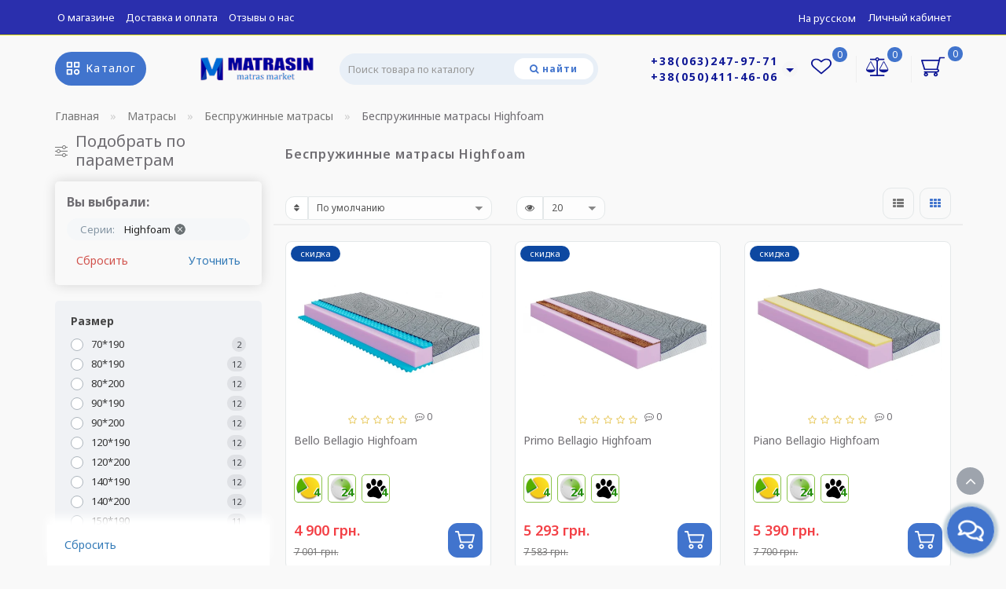

--- FILE ---
content_type: text/html; charset=utf-8
request_url: https://matrasin.kiev.ua/kupit-matras-ortopedicheskiy-kiev/bespruzhinnye/bespruzhinnie-matrasi-highfoam
body_size: 46922
content:
<!DOCTYPE html>
<!--[if IE]><![endif]-->
<!--[if IE 8 ]>
<html prefix="og: http://ogp.me/ns# fb: http://ogp.me/ns/fb# business: http://ogp.me/ns/business#" dir="ltr" lang="ru" class="ie8">
<![endif]-->
<!--[if IE 9 ]>
<html prefix="og: http://ogp.me/ns# fb: http://ogp.me/ns/fb# business: http://ogp.me/ns/business#" dir="ltr" lang="ru" class="ie9">
<![endif]-->
<!--[if (gt IE 9)|!(IE)]><!-->
<html prefix="og: http://ogp.me/ns# fb: http://ogp.me/ns/fb# business: http://ogp.me/ns/business#" dir="ltr" lang="ru">
<!--<![endif]-->
<head>

         			
<!-- Google Tag Manager -->
<script>(function(w,d,s,l,i){w[l]=w[l]||[];w[l].push({'gtm.start':
new Date().getTime(),event:'gtm.js'});var f=d.getElementsByTagName(s)[0],
j=d.createElement(s),dl=l!='dataLayer'?'&l='+l:'';j.async=true;j.src=
'https://www.googletagmanager.com/gtm.js?id='+i+dl;f.parentNode.insertBefore(j,f);
})(window,document,'script','dataLayer','GTM-NGX42W6X');</script>
<!-- End Google Tag Manager -->
<meta charset="UTF-8" />
<meta name="format-detection" content="telephone=no" />
<meta name="viewport" content="width=device-width, initial-scale=1">
<meta http-equiv="X-UA-Compatible" content="IE=edge">
<title>Беспружинные матрасы Highfoam. Купить матрас беспружинный Highfoam недорого в Киеве со склада</title>

						
<base href="https://matrasin.kiev.ua/" />
<meta name="description" content="Матрасы беспружинные Highfoam купить в Киеве недорого со склада производителя? ⚡️⚡️СКИДКИ ДО 50%⚡️⚡️  Доставка бесплатно➜Киев, Бровары, Борисполь! ✅Низкие цены ✅Официальная гарантия ✅В наличии" />

<!--Links preload start-->
<!--Links preload end-->

<meta property="og:title" content="Беспружинные матрасы Highfoam. Купить матрас беспружинный Highfoam недорого в Киеве со склада" />
<meta property="og:type" content="website" />
<meta property="og:url" content="https://matrasin.kiev.ua/kupit-matras-ortopedicheskiy-kiev/bespruzhinnye/bespruzhinnie-matrasi-highfoam" />
<meta property="og:image" content="https://matrasin.kiev.ua/image/cachewebp/catalog/category/matrasy/ico_12-100x100.webp" />
<meta property="og:site_name" content="Матрасин" />
<link rel="preload" as="style" crossorigin="anonymous" href="/min/f=catalog/view/theme/deluxe/js/bootstrap/css/bootstrap.min.css,catalog/view/theme/deluxe/js/font-awesome/css/font-awesome.min.css,catalog/view/theme/deluxe/stylesheet/stylesheet.css,catalog/view/theme/deluxe/stylesheet/deluxe.css,catalog/view/theme/deluxe/js/swiper/css/swiper.min.css,catalog/view/theme/deluxe/js/magnific/magnific-popup.css,catalog/view/theme/deluxe/stylesheet/animate.min.css"/>
<link rel="stylesheet" href="/min/f=catalog/view/theme/deluxe/js/bootstrap/css/bootstrap.min.css,catalog/view/theme/deluxe/js/font-awesome/css/font-awesome.min.css,catalog/view/theme/deluxe/stylesheet/stylesheet.css,catalog/view/theme/deluxe/stylesheet/deluxe.css,catalog/view/theme/deluxe/js/swiper/css/swiper.min.css,catalog/view/theme/deluxe/js/magnific/magnific-popup.css,catalog/view/theme/deluxe/stylesheet/animate.min.css"/>
<link rel="preload" as="script" crossorigin="anonymous" href="/min/f=catalog/view/theme/deluxe/js/jquery/jquery-2.1.1.min.js,catalog/view/theme/deluxe/js/bootstrap/js/bootstrap.min.js,catalog/view/theme/deluxe/js/aridius/lazysizes.min.js,catalog/view/theme/deluxe/js/swiper/js/swiper.min.js,catalog/view/theme/deluxe/js/common.js,catalog/view/theme/deluxe/js/aridius/aridiusquickview.js,catalog/view/theme/deluxe/js/aridius/slideout.min.js,catalog/view/theme/deluxe/js/magnific/jquery.magnific-popup.min.js,catalog/view/theme/deluxe/js/aridius/module.js,catalog/view/theme/deluxe/js/bootstrap_rating/bootstrap-rating.js"/>
<script src="/min/f=catalog/view/theme/deluxe/js/jquery/jquery-2.1.1.min.js,catalog/view/theme/deluxe/js/bootstrap/js/bootstrap.min.js,catalog/view/theme/deluxe/js/aridius/lazysizes.min.js,catalog/view/theme/deluxe/js/swiper/js/swiper.min.js,catalog/view/theme/deluxe/js/common.js,catalog/view/theme/deluxe/js/aridius/aridiusquickview.js,catalog/view/theme/deluxe/js/aridius/slideout.min.js,catalog/view/theme/deluxe/js/magnific/jquery.magnific-popup.min.js,catalog/view/theme/deluxe/js/aridius/module.js,catalog/view/theme/deluxe/js/bootstrap_rating/bootstrap-rating.js"></script>

<script src="catalog/view/javascript/option/option.js"></script>


<link href="catalog/view/theme/deluxe/stylesheet/special_offer.css" rel="stylesheet">
<link href="catalog/view/javascript/option/option.css" type="text/css" as="style" crossorigin="anonymous" rel="preload stylesheet" media="screen" />
<link href="https://matrasin.kiev.ua/kupit-matras-ortopedicheskiy-kiev/bespruzhinnye/bespruzhinnie-matrasi-highfoam" rel="canonical" />
<link href="https://matrasin.kiev.ua/image/catalog/icons8-autodesk-maya-144.png" rel="icon" />
<script rel="preload" src="catalog/view/javascript/option/option.js" type="text/javascript" as="script" crossorigin="anonymous"></script>
<script rel="preload" src="catalog/view/theme/default/javascript/special_offer.js" type="text/javascript" as="script" crossorigin="anonymous"></script>
<!--microdatapro 7.0 open graph start -->
<meta property="og:locale" content="ru-ru">
<meta property="og:rich_attachment" content="true">
<meta property="og:site_name" content="Матрасин">
<meta property="og:type" content="business.business" />
<meta property="og:title" content="Беспружинные матрасы ортопедические" />
<meta property="og:description" content="Хотите Купить Беспружинный Матрас в Киеве со склада производителя? ➨Здесь лучшая цена на матрас беспружинный ➤Быстрая доставка Киев, Украина ➤ Большой Выбор Матрасов Без Пружин! Наличие!" />
<meta property="og:image" content="https://matrasin.kiev.ua/image/cachewebp/catalog/category/matrasy/ico_12-1200x630.webp" />
<meta property="og:image:secure_url" content="https://matrasin.kiev.ua/image/cachewebp/catalog/category/matrasy/ico_12-1200x630.webp" />
<meta property="og:image:width" content="1200">
<meta property="og:image:height" content="630">
<meta property="og:url" content="https://matrasin.kiev.ua/kupit-matras-ortopedicheskiy-kiev/bespruzhinnye/">
<meta property="business:contact_data:street_address" content="ул. Закревского" />
<meta property="business:contact_data:locality" content="Киев" />
<meta property="business:contact_data:postal_code" content="02000" />
<meta property="business:contact_data:country_name" content="Украина" />
<meta property="place:location:latitude" content="50.5085524" />
<meta property="place:location:longitude" content="30.6176966" />
<meta property="business:contact_data:email" content="matrasin.magazin@gmail.com"/>
<meta property="business:contact_data:phone_number" content="+38-063-247-97-71"/>
<!--microdatapro 7.0 open graph end -->
<link href='//fonts.googleapis.com/css?family=Noto Sans:400,500,600,700' rel='preload stylesheet' type='text/css' crossorigin='anonymous'>
<script>
html_desc = $('#tab-description').html();
tab_selector = '#tab-review'; // или какой надо

if (html_desc=='') {
 $('#tab-description').remove();
 $('a[href=\'#tab-description\']').closest('li').remove();
 $('a[href=\''+tab_selector+'\']').trigger('click');
}
</script>
<style>
#top img, #top .fa {
display:none;
}
body {
font-family:Noto Sans,sans-serif;
}
.item-timer div {
    background: linear-gradient(#2a2fad, #1d8ab3);
}


.special-offer-label {
	display: none;
}

.product-special-info .special-offer-name {
	display: none;
}

.articles-info {
	border: solid 1px #ddd;
	border-radius: 4px;
	padding: 15px !important;
}

.labelst.fastorder, .labelst2.fastorder2 {
	display: none;
} 

.stickers-special {
	text-align: center;
}

.combo-set {
  padding-left: 15px;
  padding-right: 15px;
  margin-bottom: 30px;
}
.radio-inline, .checkbox-inline {
  margin-right: 5px;
}

.theme-button input:checked + span {
  color: #fff;
  background-color: #4174cd;
  background-image: linear-gradient(to bottom, #4174cd, #4174cd);
  background-repeat: repeat-x;
  border: 1px solid #4174cd;
}


.theme-button input + span {
  padding: 5px 5px;
  border-radius: 12px;
}

.options-category {
display: none;
}

#menu_scroll #logo img {
  width: 22%;
}



#button-ukrcredits {
width: 220px;
margin-top: -3px !important;
margin-bottom: 0 !important;
border-radius: 12px !important;
height: 49px;
margin-left: 10px;
}

@media (max-width: 420px) {	
 #button-ukrcredits { 
   margin-top: 5px !important;
  margin-left: 0;
  }
}
  
@media (min-width: 768px) and (max-width: 991px) {
 #button-ukrcredits { 
    width: 100%;
      margin-top: 5px !important;
  margin-left: 0;
}
}

@media (min-width: 992px) and (max-width: 1199px) {
 #button-ukrcredits { 
  margin-left: 0;
         margin-top: 5px !important;
}
}

.cat_quantity {
  display: none;

}


#input_category {
  height: 30px;
}

.attribute_name {
	color: #07247a !important;
	font-size: 14px;
}
.garan_desc {
	font-size: 14px;
	line-height: 19px;
	margin-top: 5px;
	color: #5d5d5d;
	font-family: initial;
	letter-spacing: 0.5px;
}

.garan_desc_arrow {
	color: #1e10bc;
}
.breadcrumb > li + li::before {
	margin: 0 10px;
}
.art_custom_category_list ul li a:hover {
	color: #f54e4e !important;
}
.product-grid .category_optc {
	margin-top: 5px;
	display: none;
}
.hide_optprise {
	display: none;
}
.radio label, .checkbox label {
	min-height: 20px;
	padding-left: 5px !important;
	margin-bottom: 5px !important;
	font-weight: normal;
	cursor: pointer;
}
.menumob_icon_svg {
	width: 24px;
	display: inline-block;
}
.style2lv {
	font-weight: 500;
	color: #a73737;
}
.category2lv-center {
	display: none;
}

table.mline td {
	border: grey thin solid;
	padding: 5px;
}

table.mline th {
	text-align: center;
	background-color: #808080;
	color: white;
  border: grey thin solid;
	padding: 5px;
}

.footer-name {
	text-decoration: underline;
}

#menu li a:hover, .box-category > ul > li a:hover, #menu li .dropdown-submenu a:hover, .v3hover a:hover, .dropdown-inner1 ul li a:hover, .panel-default > .panel-heading a:hover, .dropdown-menu2 a:hover {
	margin-left: 5px;
	transition: .3s;
}
.submenu_main {text-decoration: underline;}


.simplecheckout-block-content .radio {
	padding-left: 30px;
}

.simple-content .checkout-heading {
	color: #333;
	font-size: 1.2em;
	font-weight: 600;
}

.simplecheckout-block-content {
	padding: 10px;
	border: 1px solid #eee;
	padding: 5px 10px;
	border-bottom-left-radius: 8px;
	border-bottom-right-radius: 8px;
background-color: white;
}


.simple-content .checkout-heading {
	background-color: #f7f8fb !important;
	border: 1px solid #dcd9d9;
	color: #333;
	border-top-left-radius: 3px;
	border-top-right-radius: 3px;
	padding: 10px 15px;
}

#simplecheckout_customer .checkout-heading::before {
	content: "";
	display: inline-block;
	width: 30px;
	height: 30px;
	background-image: url(/image/catalog/svg_image/person_user.svg);
	background-repeat: no-repeat;
	background-size: contain;
}

#simplecheckout_shipping .checkout-heading::before {
	content: "";
	display: inline-block;
	width: 30px;
	height: 30px;
	background-image: url(/image/catalog/svg_image/delivery2.svg);
	background-repeat: no-repeat;
	background-size: contain;
	margin-top: -5px;
 
}

#simplecheckout_shipping_address .checkout-heading::before, #simplecheckout_payment_address .checkout-heading::before {
	content: "";
	display: inline-block;
	width: 30px;
	height: 30px;
	background-image: url(/image/catalog/svg_image/house.svg);
	background-repeat: no-repeat;
	background-size: contain;
}

#simplecheckout_payment .checkout-heading::before {
	content: "";
	display: inline-block;
	width: 30px;
	height: 30px;
	background-image: url(/image/catalog/svg_image/oplata-menu.svg);
	background-repeat: no-repeat;
	background-size: contain;
	background-position-y: 1px;
margin-top: -5px;
}

#simplecheckout_comment .checkout-heading::before {
	content: "";
	display: inline-block;
	width: 30px;
	height: 30px;
	background-image: url(/image/catalog/svg_image/comment.svg);
	background-repeat: no-repeat;
	background-size: contain;
	background-position-y: 3px;
margin-top: -5px;
}



.simplecheckout-block:not(#simplecheckout_customer, #simplecheckout_payment, #simplecheckout_shipping_address, ) .checkout-heading::before {
	margin-top: -15px;
	margin-right: -15px;
}

.simplecheckout-block:not(#simplecheckout_shipping, #simplecheckout_payment ) .checkout-heading::before {
	margin-top: -5px;
}

.simple-content .checkout-heading::before {
	display: inline-block;
	font-size: 16px !important;
	font-family: FontAwesome;
	font-size: inherit;
	text-rendering: auto;
	margin-right: 8px;
	vertical-align: bottom;
	float: left;
}
#menu .seevmenu_clmm {
border-radius: 25px;
}
#menu_clone_h .seevmenu_clmm {
border-radius: 25px;
}
.product-thumb .product-name, .product-thumb_cart .product-name {
height: 38px;
}
.product-name {
display: -webkit-box;
-webkit-line-clamp: 2;
-webkit-box-orient: vertical;
overflow: hidden;
}
.dropdown-submenu > .dropdown-menu2 {
min-height: calc(100%)!important;
}
@media screen and (min-width: 768px) {
.news_list .product-list .image {
width: 270px;
}
}
.imgpopcat, .imgpopcatqv {
border-radius: 50%;
}
#menu .dropdown:hover .dropdown-menu.open_click {
margin-top: 0px;
opacity: 0;
visibility: hidden;
height: auto;
transition: all 320ms, opacity 0ms;
-webkit-transition:  all 320ms, opacity 0ms;
-o-transition:  all 320ms, opacity 0ms;
z-index: 1007;
}
#menu .open .dropdown-menu.open_click {
display:block;
position: absolute;
opacity: 1!important;
visibility: visible!important;
}
.hide_optprise_cat {
display: none;
}
.block_desc {
height: 550px;
}
.block_desc2 {
height: 1350px;
}
.btn-cart, .btn-slider, .btn-instock, .load_more, .cart .snav, .gtile-i-wrap:hover .snav.en li a span, .btn-danger, .btn-primary, .btn-default  {
border-radius: 12px;
}
.stickers-all, .stickers-top, .stickers-special, .stickers-new {
border-radius: 25px;
}
.dropdown.hidev > a, .dropdown.hidev .vmenu, .posted-aridius_news {
color: #ffffff!important;
fill: #ffffff;
}
.dropdown.hidev > a:hover, .dropdown.hidev:hover .vmenu {
color: #ffffff!important;
fill: #ffffff!important;
}
.dropdown.hidev, .posted-aridius_news  {
background: rgb(65,116,205);
}
.dropdown.hidev:hover  {
background: rgb(75,135,237);
}
#top {
background: #2a2fad;
border-bottom: 1px solid #dddc00;
}
#top .btn-link, #top-links li, #top-links a, #top .lc a {
color: #ffffff;
}
#top .btn-link:hover, #top-links li:hover, #top-links a:hover, #top .lc a:hover, .h_car:hover .caret  {
color: #dddc00;
}
.top-header{
background: rgba(249,249,249,0.95);
}
.tell_nav, .phone .caret, .call_v1.call-order, .cart-price {
color: #0d1695;
}
.mob_phone .listunstyled, .mob_search2.serv2 .sub_sear, .mob_settings .listunstyled, .header_v1 .sub_sear:before, #frame2, .mob_compare .fr2 , .mob_wish .fr2  {
color: #0d1695!important;
fill: #0d1695;
}
.cart-item, .cart-item_h {
background: #4174cd;
}
.cart-item-after, .cart-item-after_h {
color: #ffffff;
}
.mob_phone,.mob_compare, .mob_wish, .btn_cur_lang.active, .btn_cur_lang:hover, .btn_cur_lang:focus, .btn_cur_lang   {
border-right: 1px solid #efefef;
}
#search .btn-ser{
background: #ffffff;
color: #4174cd;
}
#search .btn-ser:hover{
background: rgb(65,116,205);
color: rgb(255,255,255);
}
.inp_sear.form-control {
background: #e8eff7;;
border-color: #e8eff7;;
}
#top-menu, #menu_scroll.top-header2, .top-menu_p {
background: #ffffff none repeat scroll 0 0;
}
#top-menu, #menu_scroll.top-header2, .top-menu_p {
background: #ffffff none repeat scroll 0 0;
}
#top-menu {
border-bottom: 1px solid #ffffff;
border-top: 1px solid #ffffff;
}
.block_mheader {
background: #ffffff;
}
.block_mheader a, body .block_mheader, .block_mheader .currency-select, .block_mheader .language-select {
color: #6f6d72!important;
}
.block_mheader a:hover, .block_mheader .currency-select:hover, .block_mheader .language-select:hover, #menu_m .active {
color: #4b87ed!important;
}
.block_mheader i {
background: #f5f5f6!important;
}
.slideout-menu, .slideout-menu .dropdown-menu  {
background: #ffffff!important;
}
.slideout-menu i {
background: #f5f5f6;
}
.slideout-menu i {
color: #6f6d72;
}
.day, .hour, .min, .sec {
background:  #4174cd;
}
.countdown .day .num, .countdown .hour .num, .countdown .min .num, .countdown .sec .num, .countdown .day .word, .countdown .hour .word, .countdown .min .word, .countdown .sec .word {
color:  rgb(255,255,255);
}
.gridcount {
background:  rgb(255,255,255);
color:  #4174cd;
border: 2px solid #4174cd;
}
.gridcount:hover {
background:  rgb(255,255,255);
color:  #4b87ed;
}
ul.line_cat li {
background: #2a3a4d;
}
.footer_border {
border-bottom: 1px solid #2a3a4d;
}
.footer_line {
background-color: #2a3a4d;
}
#menu .nav > li > a {
color: #6f6d72;
}
.menu_icon_svg {
fill: #6f6d72;
}
#menu .nav > li > a:hover,  #menu .nav > li.activetopmenu > a {
color:  #bcc2cd;
}
#menu .nav > li > a:hover .menu_icon_svg,  #menu .nav > li.activetopmenu > a .menu_icon_svg {
fill: #bcc2cd;
}
.swiper-slide-selected img {
border: 1px solid #4174cd!important;
}
.menuv-all, .menuv-allv{
color: #4174cd!important;
}
.menuv-all:hover, .menuv-allv:hover {
color: #4b87ed!important;
}
.stickersmenu1, .stickersmenu1:after, .stickersmenu1v {
background: #525463;
color: #ffffff;
}
.stickersmenu2, .stickersmenu2:after, .stickersmenu2v {
background: #dd1f0b;
color: #ffffff;
}
.stickersmenu3, .stickersmenu3:after, .stickersmenu3v {
background: #6ea66a;
color: #ffffff;
}
.btn-cart, .btn-slider, .btn-primary, .load_more, .load_more:focus, .noUi-connect, .btn-default, .cart .snav, .a.section_accept span:hover, .gtile-i-wrap .cart .snav span{
background: #4174cd;
border: 1px solid #4174cd;
color: #ffffff;
fill: #ffffff;
}
.ocf-noUi-connect::before, .ocf-noUi-handle, .ocf-theme-light .ocf-search-btn-static, .ocf-theme-light .ocf-search-btn-popover, .ocf-theme-light .ocf-search-btn-static.ocf-disabled, .ocf-theme-light .ocf-search-btn-popover.ocf-disabled, .ocf-btn-mobile-fixed .ocf-btn {
background-color: #4174cd!important;
}
.ocf-btn:hover, .ocf-btn:focus {
background-color: #4b87ed!important;
}
.ocf-btn-link:hover, .ocf-btn-link:focus {
background-color: transparent!important;
}
.w_clock_pr2 {
fill: #ffffff;
}
.arcart_popup .w_clock_pr {
fill: #ffffff!important;
}
.list-group a:hover::after {
background: #4174cd;
}
.mail_envelope .fa, .footer_mail i, .address i, .work_time_all i  {
color: #4174cd;
opacity: 0.7;
}
a.section_accept span:hover {
color: #4174cd;
}
.btn-instock, .btn-instock2, .instockf.cart .snav{
background: #ffffff;
color: #4174cd;
fill: #4174cd;
border: 1px solid #4174cd!important;
}
.btn-cart:hover, .btn-slider:hover, .gtile-i-wrap .cart .snav span:hover,.cart:hover .snav span, .btn-primary:hover, .btn-primary:active, .btn-primary.active, .btn-primary.disabled, .btn-primary[disabled], .load_more:hover, .btn-default:hover, .product-layout:hover .btn-cart, .product-layout_carusel:hover .btn-cart, .cart .snav:hover, .cart .snav:hover, .percent_line  {
background: #4b87ed!important;
border: 1px solid #4b87ed!important;
color: #ffffff!important;
fill: #ffffff!important;
}
.arcart_popup .w_clock_pr {
fill: #ffffff!important;
}
.btn-cart:hover .w_clock_pr2 {
fill: #ffffff!important;
}
.btn-instock:hover, .btn-instock2:hover, .instockf.cart .snav:hover, .instockf.cart .snav:hover span {
background: #4b87ed;
color: #ffffff;
border: 1px solid #4b87ed!important;
}
.btn-cart__fastorder {
background: #ffffff;
color: #4174cd;
border: 1px solid #e4e8e9;
}
.w_clock_pr {
fill:#4174cd;
}
.btn-cart__fastorder:hover .w_clock_pr {
fill:#ffffff;
}
.btn-cart__fastorder:hover{
background: #4b87ed;
color: #ffffff;
border: 1px solid #e4e8e9;
}
.price-new, .prise_spec_clone, .sp_salep {
color: #f34046;
}
.price-old, .prise_clone {
color: #797878;
}
.price, .price_bot {
color: #221f1f;
}
.nav-tabs.mod > li.active > a, .nav-tabs.mod > li.active > a:focus, .nav-tabs.mod > li.active > a:hover, .nav-tabs > li.active > a, .nav-tabs > li.active > a:focus, .nav-tabs > li.active > a:hover {
border-bottom: 2px solid #4174cd;
}
a, .search-all, .currency-select, .list-unstyled li span a, .aridius_size, #product .radio input:checked+.select_check::before, .fastorder_pop  .radio input:checked+.select_check::before, #product .checkbox input:checked+.select_check::before, #product_quickw .radio input:checked+.select_check::before, .fastorder_pop  .radio input:checked+.select_check::before, #product_quickw .checkbox input:checked+.select_check::before, .fastorder_pop  .checkbox input:checked+.select_check::before, #combo .radio input:checked+.select_check::before, #combo2 .radio input:checked+.select_check::before{
color: #4174cd;
}
.section_child li:last-child{
color: #4174cd;
border-bottom: 1px solid #4174cd;
}
.tmb-wrap-table div.active {
border-color: #4174cd;
}
.currency-select:hover, .language-select:hover, .product-layoutwa_v2:hover .namelink_v2 a, .product-layoutwa_v2:hover .namelink_v2, .buttonsaridius_news a, .review_profile:hover, .menu_slow:hover  {
color: #4b87ed!important;
}
a:focus, a:hover, .contact_usp .title_tell:hover, .search-all:hover, .breadcrumb > li > a:hover, .buttonsaridius_news a:hover, .dropdown-menu > li > a:focus, .dropdown-menu > li > a:hover, .list-unstyled li span a:hover, .list-unstyled li a:hover, .namelink a:hover, .product-layout:hover .product-name a, .product-layout_cat:hover .product-name a, .rating a:hover, .swiper-button-prev:hover, .swiper-button-next:hover, .swiper-pagination-bullet-active, .news_link a:hover, .active-wish {
color: #4b87ed!important;
}
.swiper-pagination-bullet-active {
background: #4b87ed!important;
}
.ico_msvg {
fill: #4174cd;
}
.swiper-pagination-bullet.swiper-pagination-bullet-active {
background: #4b87ed;
}
.stickers-new{
background: #fec401;
color: #ffffff;
}
.stickers-special{
background: #ed5f2b;
color: #ffffff;
}
.stickers-top{
background: #4caf50;
color: #ffffff;
}
.btn-default2.active, .btn:hover {
color: #4174cd;
}
footer {
background-color: #233040;
}
.footer-name {
color: #ffffff;
}
footer .list-unstyled li ,footer .list-unstyled li a, .aboutus_footer, .copyrightf, footer a, .cat_footer {
color: #f5f9ea;
}
footer .list-unstyled li a:hover, footer a:hover, .cat_footer:hover  {
color: #4174cd;
}
.afterf.footer-name::after {
border-color: #4174cd;
}
.footercon_mail{
background: #233040;
}
.footer_mailtext_back {
color: #f5f9ea;
}
.btn-send {
background: #4174cd;
color: #f9f9f9;
}
.btn-send:hover {
background: #4b87ed;
color: #fefefe;
}
.textdanger, .textsuccess{
color: #bcc2cd;
}
.scup {
background: #435061;
}
a.scup i {
color: #ffffff;
}
a.scup i:hover {
color: #4b87ed;
}
.circle {
box-shadow: 0 0 8px 20px #4174cd;
}
.circle_mess {
box-shadow: 0 0 8px 14px #4174cd;
}
.circleout, .messenger-btn {
background-color: #4174cd;
color: #ffffff;
fill: #ffffff;
}
.cart_fixed {
background: #4174cd;
}
#cart_clone .cart-item {
background: #435061;
}
#cart_clone .fr4 {
fill: #ffffff;
}
#cart_clone .cart-item-after {
color: #ffffff;
}
.wishlist_fixed, .compare_fixed {
background: #435061;
}
.item_blright {
background: #4174cd;
color: #ffffff;
}
#compare_clone #compare-total2, #wishlist_clone #wishlist-total2{
color: #ffffff!important;
}
#wishlist_clone .fr3, #compare_clone .fr3 {
fill: #ffffff;
}
.toggle_m i {
color: #000000;
}
.btn-mobmenu_clone_h {
background: #ffffff!important;
}
#menu_scroll {
opacity: 1;
}
#menu .dropdown-inner a, .box-category > ul > li a, .dropdown-menu.multi-level > li > a, #menu li .dropdown-submenu a, #menu .dropdown-inner1 a, .dropdown-menu.multi-level > .scroll_menu ul > li > a, .dropdown-menu2 a {
color: #000000;
}
.menu_icon_svg2lv, .menuv_icon_svg {
fill: #000000;
}
#menu li a:hover, .box-category > ul > li a:hover, #menu li .dropdown-submenu a:hover, .v3hover a:hover, .dropdown-inner1 ul li a:hover, .panel-default > .panel-heading a:hover, .dropdown-menu2 a:hover {
color: #4b87ed;
}
.dropdown-submenu:hover > a, .v3hover:hover > a {
color: #4b87ed!important;
}
#menu li a:hover .menu_icon_svg2lv, #menu li a:hover .menuv_icon_svg, .dropdown-submenu:hover .menuv_icon_svg, .v3hover:hover .menuv_icon_svg {
fill: #4b87ed;
}
.price-old, .prise_clone {
text-decoration-color: #797878;
}
.menu_mob_plus .nav > li > a, .cart_open_mmenu, .tell_mmenu a, .mail_mmenu a, .address_mmenu, .work_time_mmenu, .cat_mob, .home_mob a, .menu_mob_plus .dropdown-inner a, .block_mheader i  {
color:#6f6d72!important;
}
.menu_mob_plus .menumob_icon_svg   {
fill:#6f6d72!important;
}
.menu_mob_plus .nav > li > a:hover, .cart_open_mmenu:hover, .tell_mmenu a:hover, .mail_mmenu a:hover, .home_mob a:hover, .menu_mob_plus .dropdown-inner a:hover {
color:#4b87ed!important;
}
.menu_mob_plus .nav > li > a:hover .menumob_icon_svg {
fill:#4b87ed!important;
}
.btn-more {
background: #4174cd;
color: #ffffff!important;
}
.btn-more:hover {
background: #4b87ed;
color: #ffffff!important;
}
@media (max-width: 991px) {
#top-menu {
background: rgba(249,249,249,0.95);
}
}
@media (min-width: 992px) {
#menu .dropdown-menu{
border-top: 2px solid #4b87ed;
}
}
.product-grid .description_cat{
display: none;
}
@media (min-width: 992px) {
.hidem{
display: none!important;
}
}
.container-circle {
right: 30px;
}
.block_desc:after, .block_desc2:after {
background: -moz-linear-gradient(top,  rgba(249,249,249,0) 0%, rgba(249,249,249,1) 100%);
background: -webkit-linear-gradient(top,  rgba(249,249,249,0) 0%,rgba(249,249,249,1) 100%);
background: linear-gradient(to bottom,  rgba(249,249,249,0) 0%,rgba(249,249,249,1) 100%);
}
.navbar-fixed .nav_pr.nav-tabs:after {
background: -moz-linear-gradient(linear,left top,right top,from(rgba(249,249,249,.2)),to(rgba(249,249,249)));
background: -webkit-gradient(linear,left top,right top,from(rgba(249,249,249,.2)),to(rgba(249,249,249)));
background: linear-gradient(to right,rgba(249,249,249,.2),rgba(249,249,249));
}
body, #content, .nav_pr_sc, .st_cart, .atr span  {
background-color: rgba(249,249,249);
}
body, .title_bot, .attribute_cat, .dropdown-menu > li > a, #content,.description-aridius_news p, .rating a, .rating span, .accountv a, .contact_usp .title_tell, .contact_usp .footer_mail a {
color: #6f6d72!important;
}
.dropdown-menu, .dropdown-menu2, .boxadd, .product-layout .gtile-i:hover .gtile-i-box, .product-layout_cat.product-grid .gtile-i:hover .gtile-i-box, .product-layout_carusel .gtile-i:hover .gtile-i-box, .box-category, #column-left .product-layoutnews, .panel-default > .panel-heading, .table-striped > tbody > tr:nth-of-type(2n+1), .product-layout_left, .list-group-item, .well, .callback, .name-popup, .instock {
background-color: #ffffff!important;
}
.gtile-i-wrap, .cat_add, .product-layoutwa_v2, .review-thumb, .avr_all, .block_desc_all, .block_ico, .combo-set2 {
background: #ffffff;
}
.mailletters.colleft, .contact_usp, .form-control, .image-additional img, .product-layoutwa_v2, .product-layout_left, .product-layoutnews, .panel-default > .panel-heading, .box-category, .dropdown-menu, .review_table, .accountv {
border: 1px solid #e4e8e9;
}
.list-group-item {
border: 1px solid #e4e8e9;
}
.rating_main {
border-bottom: 1px solid #e4e8e9;
}
.gtile-i-wrap, .catfl .input-group-addon, .cat_add, .block_ico, #list-view, #grid-view, .bannerp_caption, .block_desc_all, .product-layout_rew.avr_all.cl1, .product-layout_rew.review-thumb.transition, .combo-set2, .well {
border: 1px solid #e4e8e9!important;
}
#product-tab .tabshadow a:after {
color: #e4e8e9;
}
@media (min-width: 768px) {
.product-list .product_stp, .product-list .boxadd {
border-left: 1px solid #e4e8e9;
}
}
.nav_pr.nav-tabs {
border-bottom: 1px solid #e4e8e9;
}
.attribute_name, .autocalc-saving-text, .autocalc-saving-price, .dropdown-header, .caption a, .title-module, .atr_name, .nav-tabs > li > a, .buttonsaridius_news a, .namelink_v2 a, .namelink_v2, .box-category > ul > li a, h1, .panel-default > .panel-heading a,legend, .list-group a, .catpr2, .callback .name-popup, .callback .mfp-close,.instock .name-popup, .instock .mfp-close, .instock_fl .mfp-close, .instock .name-product, .item-title a, .nav-tabs.mod > li.active > a, .nav-tabs.mod > li.active > a:focus  {
color: #6f6d72;
}
.nav-tabs > li > a:hover, .nav-tabs.mod > li.active > a:hover, .product-name a:hover, #news_carusel .product-layout:hover .product-namenews a , .fastorder:hover, .fastorder:hover .w_clock, .fastorder2:hover, .fastorder2:hover .w_clock, .linksm_hiver:hover .text-links, .call-order:hover .text-links, .accountv a:hover {
color: #4b87ed!important;
}
.fastorder:hover .w_clock, .fastorder2:hover .w_clock  {
fill: #4b87ed;
}
.form-control, .input-group-addon {
background-color: #ffffff;
}
@media (min-width: 992px) and (max-width: 1199px) {
.scroll_menu ul li:nth-child(n+8) {
display: none;
}
}
@media (min-width: 1200px) and (max-width: 1599px) {
.scroll_menu ul li:nth-child(n+8) {
display: none;
}
}
@media (min-width: 1600px) {
.scroll_menu ul li:nth-child(n+8) {
display: none;
}
}
</style>

						

<link href="catalog/view/theme/default/stylesheet/articles.css?v=74" rel="stylesheet">
		

    

<link rel="alternate" hreflang="ru" href="https://matrasin.kiev.ua/kupit-matras-ortopedicheskiy-kiev/bespruzhinnye/bespruzhinnie-matrasi-highfoam" />

<link rel="alternate" hreflang="ua" href="https://matrasin.kiev.ua/ua/kupit-matras-ortopedicheskiy-kiev/bespruzhinnye/bespruzhinnie-matrasi-highfoam" />
</head>
<body class="product-category-88_131 is_desktop">

    

			
      	  	  			
            <div id="scroll"></div>
            <div class="overlay" style="display: none;"></div>
            <div class="overlay_cart"></div>
                                    <span class=" visible-xs visible-sm  visible-md visible-lg"><a href="#" class="scup">
            <i class="fa fa-angle-up active"></i>
            </a></span>
                        <!--col_cart-->
            <div class="right_fixed">
                                                         </div>
            <!--col_cart end-->
            <div id="wishlist" class="modal fade">
               <div class="modal-dialog">
                  <div class="modal-content">
                     <div class="modal-header">
                        <button type="button" class="close" data-dismiss="modal" aria-hidden="true">&times;</button>
                     </div>
                     <div class="modal-body">
                        <p></p>
                     </div>
                  </div>
               </div>
            </div>
            <div id="compare" class="modal fade">
               <div class="modal-dialog">
                  <div class="modal-content">
                     <div class="modal-header">
                        <button type="button" class="close" data-dismiss="modal" aria-hidden="true">&times;</button>
                     </div>
                     <div class="modal-body">
                        <p></p>
                     </div>
                  </div>
               </div>
            </div>
            <div class="bantop hidden-xs hidden-sm scaleslide">
                           </div>
                        <nav id="top">
               <div class="container nobackground">
                  <ul class="pull-right list-inline lc visible-md visible-lg">
                                          <li class="dropdown dropdown-toggle btnp2">
                        <a href="https://matrasin.kiev.ua/my-account/" title="Личный кабинет" data-toggle="dropdown"><i class="fa fa-user-o"></i> Личный кабинет <i class="fa fa-caret-down"></i></a>
                        <ul class="dropdown-menu dropdown-menu-left">
                                                      <li><a href="https://matrasin.kiev.ua/simpleregister/">Регистрация</a></li>
                           <li><a href="https://matrasin.kiev.ua/login/">Авторизация</a></li>
                                                   </ul>
                     </li>
                                       </ul>
                                                      <div class="pull-right">
<form action="" method="post" enctype="multipart/form-data" id="form-language">
  <div class="btn-group">
    <button class="btn btn-link btnp dropdown-toggle" data-toggle="dropdown">
        На русском                      <span class="hidden-xs hidden-sm hidden-md"></span> <i class="fa fa-caret-down"></i></button>
    <ul class="dropdown-menu">
       <li>
            <a class="language-call btn btn-link btn-block language-selectt" onclick="lm_setCookie('languageauto', '1', {expires: 180}); window.location = 'https://matrasin.kiev.ua/kupit-matras-ortopedicheskiy-kiev/bespruzhinnye/bespruzhinnie-matrasi-highfoam'" name="ru-ru"  href="https://matrasin.kiev.ua/kupit-matras-ortopedicheskiy-kiev/bespruzhinnye/bespruzhinnie-matrasi-highfoam"> На русском</a>
	 </li>
	 <li>
            <a class="language-call btn btn-link btn-block language-selectt" onclick="lm_setCookie('languageauto', '1', {expires: 180}); window.location = 'https://matrasin.kiev.ua/ua/kupit-matras-ortopedicheskiy-kiev/bespruzhinnye/bespruzhinnie-matrasi-highfoam'" name="uk-ua"  href="https://matrasin.kiev.ua/ua/kupit-matras-ortopedicheskiy-kiev/bespruzhinnye/bespruzhinnie-matrasi-highfoam"> Українська</a>
	 </li>
	    </ul>
  </div>
</form>
</div>
<script>
	function lm_setCookie(name, value, options = {}) {
	options = {
	  path: '/',
	  ...options
	};
	
	let date = new Date(Date.now() + (86400e3 * options.expires));
	date = date.toUTCString();
	options.expires = date;
	
	let updatedCookie = encodeURIComponent(name) + "=" + encodeURIComponent(value);
	
	for (let optionKey in options) {
	  updatedCookie += "; " + optionKey;
	  let optionValue = options[optionKey];
	  if (optionValue !== true) {
		updatedCookie += "=" + optionValue;
	  }
	}
	document.cookie = updatedCookie;
	}
	
	function lm_deleteCookie(name) {
	  lm_setCookie(name, "", {'max-age': -1});
	}
	</script>
                                    <div id="top-links" class="nav pull-left">
                     <nav class="topnav">
                        <ul class="nav-list list-inline text-center">
                                                                                 <li>
                              <a  href="internet-magazin-matrasov-matrasin-kiev" title="О магазине"> О магазине</a>
                           </li>
                                                      <li>
                              <a  href="matrasy-s-dostavkoy-kiev" title="Доставка и оплата"> Доставка и оплата</a>
                           </li>
                                                      <li>
                              <a  href="review/" title="Отзывы о нас"> Отзывы о нас</a>
                           </li>
                                                                              </ul>
                     </nav>
                  </div>
               </div>
            </nav>
                        <div class="fix-header">
            <div class="top-header">
               <header>
                  <div class="container">
                     <div class="row vertical-align">
                        <div class="col-xs-3 col-sm-1 hidden-md hidden-lg order_menu_m">
                           <nav id="menu_m" class="menu_mobile"></nav>
                           <span id="main_m" class="panel"></span>
                           <div id="mobmenu_clone_h">
                              <button onclick="mobmenu_clone_h();" class="toggle_m toggle js-slideout-toggle">
                              <span class="bar1"></span>
                              <span class="bar2"></span>
                              <span class="bar3"></span>
                              </button>
                           </div>
                        </div>
                                                 <div class="hidden-xs hidden-sm col-md-2 col-lg-2">
                           <nav id="menu" class="menulogo">
                              <div class="collapse navbar-collapse navbar-ex1-collapse">
                                                                  <div id="menu_clone_h">
                                    <ul class="nav navbar-nav">
                                       <li class="dropdown hidev seevmenu_clmm  ">
                                          <a class="with-child dropdown-toggle"   data-toggle="dropdown"  data-delay="1" data-close-others="false">
                                             <svg class ="vmenu">
                                                <use xlink:href="catalog/view/theme/deluxe/image/vmenu.svg#vmenu" x="0" y="0"/>
                                             </svg>
                                             <span class ="vmenu_name">
                                             Каталог                                             </span>
                                          </a>
                                          <div id="menu_height" class=" home  dropdown-menu  open_click  fix_scrollmenu  multi-level" role="menu">
                                             <div class="scroll_menu">
                                                <ul>
                                                                                                                                                         <li class="dropdown-submenu cat_count">
                                                      <a class="arrowvertmenu" tabindex="-1" href="kupit-matras-ortopedicheskiy-kiev/"><span class="menuv_icon_ico"><img src="https://matrasin.kiev.ua/image/catalog/svg_image/menju/icon-23.svg" width="24" height="24" alt="Матрасы" title="Матрасы"></span> Матрасы                                                      </a>
                                                                                                                                                                                                                                                                                                                                                                                                                                                <ul class="dropdown-menu2 column_width3_noimg">
                                                                                                                                                                           <li class="col-md-12">
                                                                                                                                                                                    <div class="col-sm-3 mcol">
                                                                                                                              <span class = "hidden-xs hidden-sm"></span>
                                                                                                                              <div class="clearfix"></div>
                                                               <a class="submenu_main" href=""> Типы</a>
                                                                                                                                                                                                                                                                                                                                                                                                                                                         <a class = "menuv_3lv " href="kupit-matras-ortopedicheskiy-kiev/nedorogie-matrasy/">- Недорогие</a>
                                                                                                                                                                                                                                                                                                                           <a class = "menuv_3lv " href="kupit-matras-ortopedicheskiy-kiev/bespruzhinnye/">- Беспружинные</a>
                                                                                                                                                                                                                                                                                                                           <a class = "menuv_3lv " href="kupit-matras-ortopedicheskiy-kiev/pruzhinnye/">- Пружинные</a>
                                                                                                                                                                                                                                                                                                                           <a class = "menuv_3lv " href="kupit-matras-ortopedicheskiy-kiev/matrasy-iz-kokosa/">- Кокосовые</a>
                                                                                                                                                                                                                                                                                                                           <a class = "menuv_3lv " href="kupit-matras-ortopedicheskiy-kiev/detskie-matrasi/">- Детские</a>
                                                                                                                                                                                                                                                                                                                           <a class = "menuv_3lv " href="kupit-matras-ortopedicheskiy-kiev/lateksnye-matrasy-kiev/">- Латексные</a>
                                                                                                                                                                                                                                                                                                                           <a class = "menuv_3lv " href="kupit-matras-ortopedicheskiy-kiev/toppery-tonkie-matrasy-futony-dlya-divanov/">- Тонкие матрасы (топперы)</a>
                                                                                                                                                                                                                                                                                                                           <a class = "menuv_3lv " href="kupit-matras-ortopedicheskiy-kiev/matrasy-s-razlichnoj-zhestkostyu-storon/">- Ассиметричные</a>
                                                                                                                                                                                                                                                                                                                           <a class = "menuv_3lv " href="kupit-matras-ortopedicheskiy-kiev/naturalnye-matrasy-kupit/">- Натуральные наполнители</a>
                                                                                                                                                                                                                                                                                                                           <a class = "menuv_3lv " href="vakuumnye-matrasy/">- Скрученные</a>
                                                                                                                                                                                                                                                                                                                           <a class = "menuv_3lv " href="kupit-matras-ortopedicheskiy-kiev/matrasy-zima-leto">- Зима / Лето</a>
                                                                                                                                                                                                                                                         </div>
                                                                                                                                                                                                                                                <div class="col-sm-3 mcol">
                                                                                                                              <span class = "hidden-xs hidden-sm"></span>
                                                                                                                              <div class="clearfix"></div>
                                                               <a class="submenu_main" href=""> Популярные размеры</a>
                                                                                                                                                                                                                                                                                                                                                                                                                                                         <a class = "menuv_3lv " href="kupit-matras-ortopedicheskiy-kiev/80x190/">- 80х190 см</a>
                                                                                                                                                                                                                                                                                                                           <a class = "menuv_3lv " href="kupit-matras-ortopedicheskiy-kiev/90x190/">- 90х190 см</a>
                                                                                                                                                                                                                                                                                                                           <a class = "menuv_3lv " href="kupit-matras-ortopedicheskiy-kiev/odnospalnyye-matrasy-90-200-nedorogo/">- 90х200 см</a>
                                                                                                                                                                                                                                                                                                                           <a class = "menuv_3lv " href="kupit-matras-ortopedicheskiy-kiev/matrasi-120190">- 120х190 см</a>
                                                                                                                                                                                                                                                                                                                           <a class = "menuv_3lv " href="kupit-matras-ortopedicheskiy-kiev/120x200/">- 120х200 см</a>
                                                                                                                                                                                                                                                                                                                           <a class = "menuv_3lv " href="kupit-matras-ortopedicheskiy-kiev/140x190/">- 140х190 см</a>
                                                                                                                                                                                                                                                                                                                           <a class = "menuv_3lv " href="kupit-matras-ortopedicheskiy-kiev/matrasy-140-200-nedorogo/">- 140х200 см</a>
                                                                                                                                                                                                                                                                                                                           <a class = "menuv_3lv " href="kupit-matras-ortopedicheskiy-kiev/160x190/">- 160х190 см</a>
                                                                                                                                                                                                                                                                                                                           <a class = "menuv_3lv " href="kupit-matras-ortopedicheskiy-kiev/dvuspalnyye-matrasy-160-200/">- 160х200 см</a>
                                                                                                                                                                                                                                                                                                                           <a class = "menuv_3lv " href="kupit-matras-ortopedicheskiy-kiev/matrasy-180-200-dvuspalnyye-na-krovat/">- 180х200 см</a>
                                                                                                                                                                                                                                                                                                                           <a class = "menuv_3lv " href="kupit-matras-ortopedicheskiy-kiev/200x200/">- 200х200 см</a>
                                                                                                                                                                                                                                                         </div>
                                                                                                                                                                                                                                                <div class="col-sm-3 mcol">
                                                                                                                              <span class = "hidden-xs hidden-sm"></span>
                                                                                                                              <div class="clearfix"></div>
                                                               <a class="submenu_main" href=""> Уровень жесткости</a>
                                                                                                                                                                                                                                                                                                                                                                                                                                                         <a class = "menuv_3lv " href="kupit-matras-ortopedicheskiy-kiev/myagkie-matrasy-ortopedicheskie/">- Мягкие</a>
                                                                                                                                                                                                                                                                                                                           <a class = "menuv_3lv " href="kupit-matras-ortopedicheskiy-kiev/?ocf=F42S2V4180106829">- Мягкий / Средний</a>
                                                                                                                                                                                                                                                                                                                           <a class = "menuv_3lv " href="kupit-matras-ortopedicheskiy-kiev/?ocf=F42S2V4120660347">- Мягкий / Жесткий</a>
                                                                                                                                                                                                                                                                                                                           <a class = "menuv_3lv " href="kupit-matras-ortopedicheskiy-kiev/matrasy-sredney-zhestkosti">- Средней</a>
                                                                                                                                                                                                                                                                                                                           <a class = "menuv_3lv " href="kupit-matras-ortopedicheskiy-kiev/matrasy-zhestkost-srednyaya-zhestkaya">- Средний / Жесткий</a>
                                                                                                                                                                                                                                                                                                                           <a class = "menuv_3lv " href="kupit-matras-ortopedicheskiy-kiev/zhestkie-matrasy/">- Жесткие</a>
                                                                                                                                                                                                                                                         </div>
                                                                                                                                                                                                                                                <div class="col-sm-3 mcol">
                                                                                                                              <span class = "hidden-xs hidden-sm"></span>
                                                                                                                              <div class="clearfix"></div>
                                                               <a class="submenu_main" href=""> По высоте</a>
                                                                                                                                                                                                                                                                                                                                                                                                                                                         <a class = "menuv_3lv " href="kupit-matras-ortopedicheskiy-kiev/toppery-tonkie-matrasy-futony-dlya-divanov/matrasy-5-10-sm">- от 5 до 10 см</a>
                                                                                                                                                                                                                                                                                                                           <a class = "menuv_3lv " href="kupit-matras-ortopedicheskiy-kiev/matrasy-11-16-sm">- от 11 до 16 см</a>
                                                                                                                                                                                                                                                                                                                           <a class = "menuv_3lv " href="kupit-matras-ortopedicheskiy-kiev/matrasy-17-20-sm">- от 17 до 20 см</a>
                                                                                                                                                                                                                                                                                                                           <a class = "menuv_3lv " href="kupit-matras-ortopedicheskiy-kiev/matrasy-21-25-sm">- от 21 до 25 см</a>
                                                                                                                                                                                                                                                                                                                           <a class = "menuv_3lv " href="kupit-matras-ortopedicheskiy-kiev/matrasy-26-30-sm">- от 26 до 30 см</a>
                                                                                                                                                                                                                                                                                                                           <a class = "menuv_3lv " href="kupit-matras-ortopedicheskiy-kiev/vysokie-matrasy-ortopedicheskie">- выше 30 см</a>
                                                                                                                                                                                                                                                         </div>
                                                                                                                                                                                    <div class="clearfix  visible-md visible-lg"></div>
                                                                                                                                                                                                                                                <div class="col-sm-3 mcol">
                                                                                                                              <span class = "hidden-xs hidden-sm"></span>
                                                                                                                              <div class="clearfix"></div>
                                                               <a class="submenu_main" href="brands/"> Популярные производители</a>
                                                                                                                                                                                                                                                                                                                                                                                                                                                         <a class = "menuv_3lv " href="matrasy-matroluxe-kupit-nedorogo">- Матролюкс</a>
                                                                                                                                                                                                                                                                                                                           <a class = "menuv_3lv " href="matrasy-velam">- Велам</a>
                                                                                                                                                                                                                                                                                                                           <a class = "menuv_3lv " href="matrasy-nikelly">- Nikelly</a>
                                                                                                                                                                                                                                                                                                                           <a class = "menuv_3lv " href="matrasy-come-for-kiev">- Come-For</a>
                                                                                                                                                                                                                                                                                                                           <a class = "menuv_3lv " href="bespruzhinnye-matrasy-adormo">- Adormo</a>
                                                                                                                                                                                                                                                                                                                           <a class = "menuv_3lv " href="matrasy-gute-nacht">- Gute Nacht</a>
                                                                                                                                                                                                                                                                                                                           <a class = "menuv_3lv " href="matrasy-denim">- Denim</a>
                                                                                                                                                                                                                                                                                                                           <a class = "menuv_3lv " href="emm-matrasy/">- ЕММ</a>
                                                                                                                                                                                                                                                                                                                           <a class = "menuv_3lv " href="matrasy-sleep-fly-kiev">- Sleep&amp;Fly</a>
                                                                                                                                                                                                                                                                                                                           <a class = "menuv_3lv " href="matrasy-ultima-sleep">- Ultima Sleep</a>
                                                                                                                                                                                                                                                         </div>
                                                                                                                                                                                                                                             </li>
                                                                                                               </ul>
                                                   </li>
                                                                                                                                                                                                            <li class="dropdown-submenu cat_count">
                                                      <a class="arrowvertmenu" tabindex="-1" href="aksessuary-dlya-sna/"><span class="menuv_icon_ico"><img src="https://matrasin.kiev.ua/image/catalog/svg_image/menju/icon-7.svg" width="24" height="24" alt="Аксессуары для сна" title="Аксессуары для сна"></span> Аксессуары для сна                                                      </a>
                                                                                                                                                                                                                                                                                                                                                                                                                                                <ul class="dropdown-menu2 column_width3_noimg">
                                                                                                                                                                           <li class="col-md-12">
                                                                                                                                                                                    <div class="col-sm-4 mcol">
                                                                                                                              <span class = "hidden-xs hidden-sm"></span>
                                                                                                                              <div class="clearfix"></div>
                                                               <a class="submenu_main" href="aksessuary-dlya-sna/namatrasniki-kupit/"> Наматрасники</a>
                                                                                                                                                                                                                                                                                                                                                                                                                                                         <a class = "menuv_3lv " href="aksessuary-dlya-sna/namatrasniki-kupit/zashchitnyye-namatrasniki">- Защитные</a>
                                                                                                                                                                                                                                                                                                                           <a class = "menuv_3lv " href="aksessuary-dlya-sna/namatrasniki-kupit/nepromokayemyye-namatrasniki">- Непромокаемые</a>
                                                                                                                                                                                                                                                                                                                           <a class = "menuv_3lv " href="kupit-matras-ortopedicheskiy-kiev/toppery-tonkie-matrasy-futony-dlya-divanov/tolstyye-namatrasniki">- Толстые</a>
                                                                                                                                                                                                                                                         </div>
                                                                                                                                                                                                                                                <div class="col-sm-4 mcol">
                                                                                                                              <span class = "hidden-xs hidden-sm"></span>
                                                                                                                              <div class="clearfix"></div>
                                                               <a class="submenu_main" href="aksessuary-dlya-sna/postelnoe-bele-kupit/"> Постельное белье</a>
                                                                                                                                                                                          </div>
                                                                                                                                                                                                                                                <div class="col-sm-4 mcol">
                                                                                                                              <span class = "hidden-xs hidden-sm"></span>
                                                                                                                              <div class="clearfix"></div>
                                                               <a class="submenu_main" href="aksessuary-dlya-sna/podushki-kupit-v-kieve/"> Подушки</a>
                                                                                                                                                                                          </div>
                                                                                                                                                                                    <div class="clearfix  visible-md visible-lg"></div>
                                                                                                                                                                                                                                                <div class="col-sm-4 mcol">
                                                                                                                              <span class = "hidden-xs hidden-sm"></span>
                                                                                                                              <div class="clearfix"></div>
                                                               <a class="submenu_main" href="aksessuary-dlya-sna/kupit-odeyalo-v-kieve/"> Одеяла</a>
                                                                                                                                                                                          </div>
                                                                                                                                                                                                                                             </li>
                                                                                                               </ul>
                                                   </li>
                                                                                                                                                                                                            <li class="dropdown-submenu cat_count">
                                                      <a class="arrowvertmenu" tabindex="-1" href="mebel-na-zakaz/"><span class="menuv_icon_ico"><img src="https://matrasin.kiev.ua/image/catalog/svg_image/menju/icon-6.svg" width="24" height="24" alt="Мебель" title="Мебель"></span> Мебель                                                      </a>
                                                                                                                                                                                                                                                                                                                                                                                                                                                <ul class="dropdown-menu2 column_width3_noimg">
                                                                                                                                                                           <li class="col-md-12">
                                                                                                                                                                                    <div class="col-sm-3 mcol">
                                                                                                                              <span class = "hidden-xs hidden-sm"></span>
                                                                                                                              <div class="clearfix"></div>
                                                               <a class="submenu_main" href="mebel-na-zakaz/krovati-kupit/"> Кровати</a>
                                                                                                                                                                                                                                                                                                                                                                                                                                                         <a class = "menuv_3lv " href="mebel-na-zakaz/krovati-kupit/myagkie-krovati-dvuspalnye/">- Мягкие кровати</a>
                                                                                                                                                                                                                                                                                                                           <a class = "menuv_3lv " href="mebel-na-zakaz/krovati-kupit/nedorogie-krovati-s-podemnym-mekhanizmom/">- Кровати с подъемным механизмом</a>
                                                                                                                                                                                                                                                                                                                           <a class = "menuv_3lv " href="mebel-na-zakaz/krovati-kupit/nedorogie-krovati-iz-dereva/">- Кровати из дерева</a>
                                                                                                                                                                                                                                                                                                                           <a class = "menuv_3lv " href="mebel-na-zakaz/krovati-kupit/detskie-krovati-iz-dereva/">- Детские кровати из дерева</a>
                                                                                                                                                                                                                                                                                                                           <a class = "menuv_3lv " href="mebel-na-zakaz/krovati-kupit/dvuhyarusnye-krovati/">- Двухъярусные кровати</a>
                                                                                                                                                                                                                                                                                                                           <a class = "menuv_3lv " href="mebel-na-zakaz/krovati-kupit/detskaya-krovat-cherdak/">- Кровати-чердак</a>
                                                                                                                                                                                                                                                         </div>
                                                                                                                                                                                                                                                <div class="col-sm-3 mcol">
                                                                                                                              <span class = "hidden-xs hidden-sm"></span>
                                                                                                                              <div class="clearfix"></div>
                                                               <a class="submenu_main" href="mebel-na-zakaz/prikrovatnye-tumby/"> Прикроватные тумбы</a>
                                                                                                                                                                                          </div>
                                                                                                                                                                                                                                                <div class="col-sm-3 mcol">
                                                                                                                              <span class = "hidden-xs hidden-sm"></span>
                                                                                                                              <div class="clearfix"></div>
                                                               <a class="submenu_main" href="mebel-na-zakaz/komody-kupit-nedorogo/"> Комоды</a>
                                                                                                                                                                                          </div>
                                                                                                                                                                                                                                                <div class="col-sm-3 mcol">
                                                                                                                              <span class = "hidden-xs hidden-sm"></span>
                                                                                                                              <div class="clearfix"></div>
                                                               <a class="submenu_main" href="mebel-na-zakaz/ortopedicheskie-osnovaniya/"> Ортопедические основания</a>
                                                                                                                                                                                          </div>
                                                                                                                                                                                    <div class="clearfix  visible-md visible-lg"></div>
                                                                                                                                                                                                                                             </li>
                                                                                                               </ul>
                                                   </li>
                                                                                                                                                                                                            <li class="v3hover cat_count">
                                                      <a class="arrowvertmenu_no_cl" href="specials"><span class="menuv_icon_ico"><img src="https://matrasin.kiev.ua/image/catalog/svg_image/menju/icon-15.svg" width="24" height="24" alt="Скидки" title="Скидки"></span> Скидки                                                      <span class="stickersmenu2v">sale</span></a>
                                                   </li>
                                                                                                                                                                                                            <li class="v3hover cat_count">
                                                      <a class="arrowvertmenu_no_cl" href="brands/"><span class="menuv_icon_ico"><img src="https://matrasin.kiev.ua/image/catalog/svg_image/menju/ico-guarantee.svg" width="24" height="24" alt="Производители" title="Производители"></span> Производители                                                      </a>
                                                   </li>
                                                                                                                                                      </ul>
                                                <div id="all_catvmenu">
                                                   <p class="menu_slow">Смотреть все категории</p>
                                                </div>
                                             </div>
                                          </div>
                                                                                    <div class="backdrop"></div>
                                                                                 </li>
                                    </ul>
                                 </div>
                                                            </nav>
                           </div>
                                                      <div class="col-xs-6 col-sm-7 col-md-3 col-lg-2 hidden_mob order_logo">
                              <div id="logo">
                                                                                                   <a href="https://matrasin.kiev.ua/"><img src="https://matrasin.kiev.ua/image/catalog/log-matrasino-new-1.png" width="177" height="49" title="Матрасин" alt="Матрасин" class="img-responsive" /></a>
                                                                                                </div>
                           </div>
		                    				   
							 <div class="col-xs-12 col-sm-12 col-md-4 col-lg-4 order_sear">
							                               <div id="search_clone_h">
                                 <div id="search" class="input-group">
<input type="text" name="search" value="" placeholder="Поиск товара по каталогу" class="inp_sear form-control input-lg" />
<span class="seartch_rt">
<button type="button" class="btn btn-ser btn_sear"><i class="fa fa-search"></i> <span class="hide_seartext">найти</span></button>
</span>
<button class="sub_sear" type="submit"></button>
</div>




                              </div>
                           </div>
                           <div class="plz col-md-3 col-lg-3 hidden-xs hidden-sm order_tell">
                              <div id="tell_clone_h">
                                                                  <div class="dropdown phone">
                                    <div class="tell_allh">
                                       <div class="listunstyled">
                                          <a class="tell_nav" href="tel:+380632479771"><span class="title_tell">+38(063)247-97-71</span></a>
                                          <a class="tell_nav" href="tel:+380504114606"><span class="title_tell">+38(050)411-46-06</span></a>
                                       </div>
                                    </div>
                                    <div class="h_car listunstyled btn-lg  dropdown-toggle" data-toggle="dropdown">
                                       <b class="caret"></b>
                                    </div>
                                    <ul class="dropdown-menu fixxsmenu">
                                       <li class="dropdown-header"><i class="fa fa-phone"></i> Наши телефоны</li>
                                                                                                                     <li class="drop_head"></li>
                                       <li class="dropdown-header"><i class="fa fa-clock-o"></i> Время работы</li>
                                                                                                                     <li class = "work_time">
                                          Пн-Пт с 9 до 21                                       </li>
                                                                                                                     <li class = "work_time">
                                          Сб с 10 до 20                                       </li>
                                                                                                                     <li class = "work_time">
                                          Вс с 10 до 20                                       </li>
                                                                                                                     <li class="drop_head"></li>
                                       <li class="dropdown-header"><i class="fa fa-map-marker"></i> Наш адрес</li>
                                                                              <li class = "address">
                                          г. Киев ул. Закревского 61 (выставки нет)                                       </li>
                                                                                                                                                            <li class="drop_head"></li>
                                       <li class="dropdown-header"><i class="fa fa-envelope"></i> E-mail</li>
                                                                              <li><a onClick="javascript:window.open('mailto:matrasin.magazin@gmail.com', 'Mail');event.preventDefault()" >matrasin.magazin@gmail.com</a></li>
                                                                                                                                                            <li class="drop_head"></li>
                                       <li class="dropdown-header"><i class="fa fa-volume-control-phone"></i> Обратный звонок</li>
                                       <li>
                                          <a class = "call-order">Заказ звонка</a>
                                       </li>
                                                                           </ul>
                                 </div>
                                                                                                </div>
                           </div>
                            <div class="fix_mxs2 col-xs-3 col-sm-4 col-md-1 col-lg-2 order_setclone hidden_mob">
                              <div id="setclone">
                                 <div class="mob_cart order_cart">
                                    <div id="cart" class="btn-group btn-block cart_openp">
<b id="frame2" class="cartphotos"> <svg xmlns="http://www.w3.org/2000/svg" width="30px" height="28px" viewBox="0 0 1280.000000 1195.000000" preserveAspectRatio="xMidYMid meet"> <g transform="translate(0.000000,1195.000000) scale(0.100000,-0.100000)" stroke="none"> <path d="M10049 11211 c-116 -37 -204 -124 -238 -235 -10 -34 -76 -305 -147-603 l-129 -543 -4630 -2 -4630 -3 -67 -32 c-79 -37 -144 -99 -179 -168 -20-42 -24 -64 -24 -145 l0 -95 758 -2475 c580 -1892 766 -2486 789 -2522 36 -58 87 -99 165 -136 l58 -27 3495 -5 3495 -5 67 -32 c128 -60 200 -161 206 -290 9-161 -82 -287 -246 -342 l-61 -21 -3445 0 c-2513 0 -3459 -3 -3498 -11 -111-24 -208 -97 -258 -195 -22 -43 -25 -62 -25 -149 0 -86 3 -107 24 -150 35 -69 100 -131 179 -168 l67 -32 335 -5 c184 -3 324 -7 310 -8 -14 -1 -63 -13 -110-26 -386 -106 -684 -395 -782 -756 -20 -73 -23 -109 -23 -260 0 -153 3 -185 23 -255 119 -409 467 -709 905 -780 180 -29 384 -14 559 41 293 93 542 307 668 577 72 152 85 218 85 417 0 205 -16 284 -90 436 -147 305 -432 522 -785 598 -56 13 265 14 2405 14 2140 0 2461 -1 2405 -14 -352 -76 -638 -294 -785-598 -74 -152 -90 -231 -90 -436 0 -153 3 -185 23 -255 119 -409 467 -709 905-780 180 -29 384 -14 559 41 293 93 542 307 668 577 72 152 85 218 85 417 0 205 -16 284 -90 436 -147 305 -432 522 -785 598 -61 13 -42 14 271 15 257 1 358 5 430 17 435 73 782 372 899 774 31 107 39 344 15 461 -63 311 -296 603-592 741 -55 26 -64 34 -59 52 3 11 305 1281 671 2821 366 1540 668 2808 671 2818 5 16 61 17 998 17 864 0 999 2 1051 16 116 30 198 96 246 198 24 51 29 74 29 137 0 89 -18 146 -65 211 -43 58 -104 101 -183 127 -61 21 -74 21 -1254 20 -1118 0 -1197 -1 -1249 -18z m-704 -2188 c-138 -580 -967 -4062 -971 -4075-5 -17 -162 -18 -3109 -18 -2946 0 -3103 1 -3108 18 -8 31 -1270 4147 -1274 4160 -4 9 848 12 4240 12 l4245 0 -23 -97z m-6560 -6942 c76 -35 142 -98 175-166 32 -66 39 -173 15 -244 -45 -137 -196 -241 -350 -241 -154 0 -305 104-350 241 -24 70 -17 178 14 242 44 90 145 171 248 197 69 17 177 5 248 -29z m5300 0 c76 -35 142 -98 175 -166 32 -66 39 -173 15 -244 -45 -137 -196 -241-350 -241 -154 0 -305 104 -350 241 -24 70 -17 178 14 242 44 90 145 171 248 197 69 17 177 5 248 -29z"/> </g> </svg> </b>
<span><span id="cart-total"><span class = "cart-item"><span class ="cart-item-after">0</span></span><span class = "cart-price">товаров, на 0 грн.</span></span>&nbsp;<span class="caret"></span></span>
</div>
<script>
$(".cart_openp").click(function(){$.magnificPopup.open({removalDelay:500,fixedContentPos:!0,items:{src:"index.php?route=common/aridius_cart/info"},type:"ajax",mainClass:"mfp-fade"})});
</script>                                 </div>
                                                                  <div class="mob_compare order_compare">
                                    <a href="https://matrasin.kiev.ua/compare-products/" data-toggle="tooltip" title="Сравнение товаров">
                                       <b class="fr2 cartphotos"> <svg viewBox="0 0 2304 1792" xmlns="http://www.w3.org/2000/svg"><path d="M1728 448l-384 704h768zm-1280 0l-384 704h768zm821-192q-14 40-45.5 71.5t-71.5 45.5v1291h608q14 0 23 9t9 23v64q0 14-9 23t-23 9h-1344q-14 0-23-9t-9-23v-64q0-14 9-23t23-9h608v-1291q-40-14-71.5-45.5t-45.5-71.5h-491q-14 0-23-9t-9-23v-64q0-14 9-23t23-9h491q21-57 70-92.5t111-35.5 111 35.5 70 92.5h491q14 0 23 9t9 23v64q0 14-9 23t-23 9h-491zm-181 16q33 0 56.5-23.5t23.5-56.5-23.5-56.5-56.5-23.5-56.5 23.5-23.5 56.5 23.5 56.5 56.5 23.5zm1088 880q0 73-46.5 131t-117.5 91-144.5 49.5-139.5 16.5-139.5-16.5-144.5-49.5-117.5-91-46.5-131q0-11 35-81t92-174.5 107-195.5 102-184 56-100q18-33 56-33t56 33q4 7 56 100t102 184 107 195.5 92 174.5 35 81zm-1280 0q0 73-46.5 131t-117.5 91-144.5 49.5-139.5 16.5-139.5-16.5-144.5-49.5-117.5-91-46.5-131q0-11 35-81t92-174.5 107-195.5 102-184 56-100q18-33 56-33t56 33q4 7 56 100t102 184 107 195.5 92 174.5 35 81z"/></svg></b>
                                       <div class="mob_cart order_cart">
                                          <span class="cart-item_h"><span class ="cart-item-after_h"><span id="compare-total"> <span class = "hide_tcompareff">Сравнение товаров</span> 0</span></span></span>
                                       </div>
                                    </a>
                                 </div>
                                                                                                   <div class="mob_wish order_wish">
                                    <a href="https://matrasin.kiev.ua/wishlist/" data-toggle="tooltip" title="Мои закладки">
                                       <b class="fr2 cartphotos"> <svg xmlns="http://www.w3.org/2000/svg" xmlns:xlink="http://www.w3.org/1999/xlink" width="26px" height="24px" viewBox="0 0 26 24" version="1.1"><g><path style=" stroke:none;fill-opacity:1;" d="M 24.144531 7.648438 C 24.144531 6.957031 24.039062 6.34375 23.832031 5.8125 C 23.621094 5.285156 23.355469 4.863281 23.03125 4.550781 C 22.707031 4.238281 22.316406 3.984375 21.851562 3.785156 C 21.386719 3.589844 20.929688 3.457031 20.488281 3.386719 C 20.042969 3.320312 19.566406 3.285156 19.066406 3.285156 C 18.5625 3.285156 18.019531 3.394531 17.441406 3.613281 C 16.859375 3.832031 16.324219 4.105469 15.835938 4.433594 C 15.347656 4.765625 14.929688 5.070312 14.582031 5.359375 C 14.234375 5.644531 13.941406 5.910156 13.710938 6.148438 C 13.535156 6.335938 13.300781 6.429688 13 6.429688 C 12.699219 6.429688 12.464844 6.335938 12.289062 6.148438 C 12.058594 5.910156 11.765625 5.644531 11.417969 5.359375 C 11.070312 5.070312 10.652344 4.765625 10.164062 4.433594 C 9.675781 4.105469 9.140625 3.832031 8.558594 3.613281 C 7.980469 3.394531 7.4375 3.285156 6.933594 3.285156 C 6.433594 3.285156 5.957031 3.320312 5.511719 3.386719 C 5.070312 3.457031 4.613281 3.589844 4.148438 3.785156 C 3.683594 3.984375 3.292969 4.238281 2.96875 4.550781 C 2.644531 4.863281 2.378906 5.285156 2.167969 5.8125 C 1.960938 6.34375 1.855469 6.957031 1.855469 7.648438 C 1.855469 9.085938 2.761719 10.605469 4.570312 12.207031 L 13 19.394531 L 21.414062 12.21875 C 23.234375 10.609375 24.144531 9.085938 24.144531 7.648438 Z M 26 7.648438 C 26 9.539062 24.890625 11.464844 22.675781 13.425781 L 13.636719 21.125 C 13.464844 21.28125 13.25 21.355469 13 21.355469 C 12.75 21.355469 12.535156 21.28125 12.363281 21.125 L 3.308594 13.398438 C 3.210938 13.332031 3.078125 13.21875 2.910156 13.066406 C 2.738281 12.910156 2.472656 12.632812 2.105469 12.226562 C 1.734375 11.820312 1.40625 11.402344 1.117188 10.972656 C 0.828125 10.546875 0.566406 10.027344 0.339844 9.421875 C 0.113281 8.8125 0 8.222656 0 7.648438 C 0 5.765625 0.613281 4.296875 1.84375 3.234375 C 3.070312 2.171875 4.769531 1.644531 6.933594 1.644531 C 7.535156 1.644531 8.148438 1.734375 8.769531 1.917969 C 9.394531 2.101562 9.976562 2.351562 10.511719 2.664062 C 11.046875 2.976562 11.511719 3.269531 11.898438 3.542969 C 12.285156 3.816406 12.652344 4.105469 13 4.414062 C 13.347656 4.105469 13.714844 3.816406 14.101562 3.542969 C 14.488281 3.269531 14.953125 2.976562 15.488281 2.664062 C 16.023438 2.351562 16.605469 2.101562 17.230469 1.917969 C 17.851562 1.734375 18.464844 1.644531 19.066406 1.644531 C 21.230469 1.644531 22.929688 2.171875 24.15625 3.234375 C 25.386719 4.296875 26 5.765625 26 7.648438 Z M 26 7.648438 "/></g></svg></b>
                                       <div class="mob_cart">
                                          <span class="cart-item_h"><span class ="cart-item-after_h"><span id="wishlist-total"> <span class = "hide_twishlist">Мои закладки</span> 0</span></span></span>
                                       </div>
                                    </a>
                                 </div>
                                                               </div>
                           </div>
                        </div>
                     </div>
               </header>
               </div>
                           </div>
                                    <div class="clearfix"></div>
            <script>
               //vertical menu menu load more
               $(document).ready(function () {
               var indexli = $(".cat_count").length;
               if ((8-1) < indexli) {
               $('#all_catvmenu').click(function () {
               $('.scroll_menu ul li').css({display: 'block'});
               $('.scroll_menu').css({"overflow-y": 'auto'});
               $('.menu_slow').addClass('dell_catvmenu');
               });
               $('.navbar-nav').on('click', '#all_catvmenu', function(e) {
               e.stopPropagation();
               });
               } else {
               $('.scroll_menu').css({"overflow-y": 'auto'});
               $('.menu_slow').addClass('dell_catvmenu');
               }
               });
            </script>
            <script>
               //mobile_menu
               function mobmenu_clone_h() {
               slideout.open();
               $.ajax({
               type: 'POST',
               url: 'index.php?route=common/header',
               data:"aridius_mob_menu=1&location=product-category-88_131 is_desktop",
               success: function(mobm){
               $('#menu_m').html(mobm);
               $('#preloader').remove();
               }
               });
               }
            </script>
            <!--sticky-->
            <script>
               // mobile menu slideout.min.js
               var slideout = new Slideout({
               'panel': document.getElementById('main_m'),
               'menu': document.getElementById('menu_m'),
               'padding': 320,
               'tolerance': 70,
               });
               function close(eve) {
               eve.preventDefault();
               slideout.close();
               }
               slideout
               .on('beforeopen', function() {
               this.panel.classList.add('panel-open');
               $(".overlay").css({display:""});
               $('.slideout-menu-left').addClass('slideout_ml');
               })
               .on('open', function() {
               $('.slideout-menu-left').removeClass('slideout_ml');
               })
               .on('close', function() {
               $("#menu_m").html("");
               })
               .on('beforeclose', function() {
               this.panel.classList.remove('panel-open');
               $(".overlay").css({display:"none"});
               $('.slideout-menu-left').addClass('slideout_ml');
               });
               $('.overlay').on('click', function() {
               slideout.close();
               });
            </script>
            <!--height vertical menu for col left-->
            <script><!--
               $(function () {
               var width_ch = window.innerWidth;
               if (width_ch > 991) {
               onResize();
               }
               function onResize(){
               var width_ch = window.innerWidth;
               if (width_ch > 991) {
               <!--height Vmenu for col left-->
                              var heighttopmenu = $("#top-menu").height();
               $('.top-menu').css({position: 'relative',height: heighttopmenu});
               } else {
               <!--height Vmenu for col left-->
                              $('.top-menu').css({position: 'relative',height: 'auto'});
               }
               }
               window.addEventListener('resize', onResize);
               document.body.addEventListener('resize', onResize);
               })
               //-->
            </script>
            <!--scrollUp-->
                        <script><!--
               $(document).ready(function() {
               $(window).scroll(function(){
               if ($(this).scrollTop() > 100) {
               $('.scup').fadeIn();
               } else {
               $('.scup').fadeOut();
               }
               });
               $('.scup').click(function(){
               $("html, body").animate({ scrollTop: 0 }, 900);
               return false;
               });
               });
               //-->
            </script>
                        <!--preloader-->
                        <!-- anchors for footer map -->
                        <script>
               $(document).ready(function() {
               if($("#top-fixed").length==0) {
               var menu_clone = '<div class="container">';
               menu_clone += '<div class="row vertical-align">';
                                             menu_clone += '<div class = "hidden-xs hidden-sm col-md-2 col-lg-1" id="menu_clone"></div>';
                              			                                                menu_clone += '<div class = "col-xs-8 col-sm-8 col-md-5 col-lg-6 order_sear" id="search_clone"></div>';
                                             menu_clone += '<div class = "col-xs-2 col-sm-2 hidden-md hidden-lg" id="mobmenu_clone"></div>';
               menu_clone += '<div class = "col-md-4 col-lg-3 hidden-xs hidden-sm order_tell" id="tell_clone"></div>';
               menu_clone += '<div class = "fix_mxs2  col-xs-2 col-sm-2 col-md-1 col-lg-2 order_setclone" id="setclone_clone"></div>';
               menu_clone += '</div>';
               menu_clone += '</div>';
               $('#scroll').before('<div id="menu_scroll">'+menu_clone+'</div>');
                              $('#menu_clone_h').clone().appendTo('#menu_clone');
                              $('#search_clone_h').clone().appendTo('#search_clone');
               $('#mobmenu_clone_h').clone().appendTo('#mobmenu_clone');
			                  $('#tell_clone_h').clone().appendTo('#tell_clone');
               $('#setclone').clone().appendTo('#setclone_clone');
               //vertical menu menu load more
               var indexli = $(".cat_count").length;
               if ((8-1) < indexli) {
               $('#all_catvmenu').click(function () {
               $('.scroll_menu ul li').css({display: 'block'});
               $('.scroll_menu').css({"overflow-y": 'auto'});
               $('.menu_slow').addClass('dell_catvmenu');
               });
               $('.navbar-nav').on('click', '#all_catvmenu', function(e) {
               e.stopPropagation();
               });
               } else {
               $('.scroll_menu').css({"overflow-y": 'auto'});
               $('.menu_slow').addClass('dell_catvmenu');
               }
               /* Search */
               $('#menu_scroll #search input[name=\'search\']').parent().find('button').on('click', function() {
               var url = $('base').attr('href') + 'index.php?route=product/search';
               var value = $('input[name=\'search\']').val();
               if (value) {
               url += '&search=' + encodeURIComponent(value);
               }
               location = url;
               });
               $('#menu_scroll #search input[name=\'search\']').on('keydown', function(e) {
               if (e.keyCode == 13) {
               $('#menu_scroll input[name=\'search\']').parent().find('button').trigger('click');
               }
               });
                              if(typeof livesearch== 'function') {
               $('#menu_scroll input[name="search"]').livesearch({
               'source': function(request, response) {
               $.ajax({
               url: 'index.php?route=extension/module/aridius_livesearch/livesearch&search=' +  encodeURIComponent(request),
               dataType: 'json',
               success: function(json) {
               response($.map(json, function(item) {
               return {
               label: item['name'],
               price: item['price'],
               special: item['special'],
               image: item['image'],
               href: item['href'],
               value: item['product_id']
               }
               }));
               }
               });
               },
               'select': function(item) {
               $('input[name=\'search\']').val(item['label']);
               }
               });
               }
                              /* cart_open  */
               $("#menu_scroll .cart_openp").click(function(){$.magnificPopup.open({removalDelay:500,fixedContentPos:!0,items:{src:"index.php?route=common/aridius_cart/info"},type:"ajax",mainClass:"mfp-fade"})});
               }
               $(window).scroll(function(){
               if($(this).scrollTop()>180) {
               $('#menu_scroll').addClass('sticky');
               }else{
               $('#menu_scroll').removeClass('sticky');
               }
               });
               $('#menu_scroll .seevmenu_clmm').removeClass('open');
               });
            </script>
<link href="catalog/view/theme/deluxe/js/brazzers_carousel/jQuery.Brazzers-Carousel.css" rel="stylesheet" type="text/css" />
<script src="catalog/view/theme/deluxe/js/brazzers_carousel/jQuery.Brazzers-Carousel.js"></script>
<script>
   $(document).ready(function() {
   $(".item_img").brazzersCarousel();
   });
</script>
<div class="container">
<div class="bread_scroll">
   <ul class="breadcrumb tab_mob_child" itemscope itemtype="http://schema.org/BreadcrumbList">
                  <li class="tab_mob_grandchild"><a href="https://matrasin.kiev.ua/" class="current-link">Главная</a></li>
                        <li class="tab_mob_grandchild" itemprop="itemListElement" itemscope itemtype="http://schema.org/ListItem">
         <a href="https://matrasin.kiev.ua/kupit-matras-ortopedicheskiy-kiev/" itemprop="item" itemscope itemtype="https://schema.org/Thing" itemid="https://matrasin.kiev.ua/kupit-matras-ortopedicheskiy-kiev/" title="Матрасы"><span itemprop="name"> Матрасы</span></a>
         <meta itemprop="position" content="1">
      </li>
                        <li class="tab_mob_grandchild" itemprop="itemListElement" itemscope itemtype="http://schema.org/ListItem">
         <a href="https://matrasin.kiev.ua/kupit-matras-ortopedicheskiy-kiev/bespruzhinnye/" itemprop="item" itemscope itemtype="https://schema.org/Thing" itemid="https://matrasin.kiev.ua/kupit-matras-ortopedicheskiy-kiev/bespruzhinnye/" title="Беспружинные матрасы"><span itemprop="name"> Беспружинные матрасы</span></a>
         <meta itemprop="position" content="2">
      </li>
                        <li class="tab_mob_grandchild" itemprop="itemListElement" itemscope itemtype="http://schema.org/ListItem">
         <span itemprop="item" itemscope itemtype="https://schema.org/Thing" itemid="https://matrasin.kiev.ua/kupit-matras-ortopedicheskiy-kiev/bespruzhinnye/bespruzhinnie-matrasi-highfoam" title="Беспружинные матрасы Highfoam"><span itemprop="name"> Беспружинные матрасы Highfoam</span></span>
         <meta itemprop="position" content="3">
      </li>
               </ul>
</div>
<div class="row">
<div id="cont">
<aside id="column-left" class="fix_cleft col-md-3 col-lg-3 hidden-xs hidden-sm">
<div id="menu_colheight"></div>
    <div class="ocf-container ocf-theme-light-block ocf-mobile-1 ocf-mobile-left ocf-vertical ocf-left" id="ocf-module-1">
<link rel="stylesheet" href="catalog/view/theme/default/stylesheet/ocfilter/ocf.cache.850.4905811089.css" />

  <div class="ocf-content">
    <div class="ocf-header">
      <i class="ocf-icon ocf-icon-16 ocf-brand ocf-sliders"></i>      
      
      Подобрать по параметрам      
        
      
      <button type="button" data-ocf="mobile" class="ocf-btn ocf-btn-link ocf-mobile ocf-close-mobile" aria-label="Close filter"><i class="ocf-icon ocf-icon-16 ocf-times"></i></button>
    </div>
          
    <div class="ocf-body">        
      <div class="ocf-filter-list ocf-clearfix">
    
    <div class="ocf-selected-card ocf-desktop">
  <div class="ocf-selected-header">Вы выбрали:</div>
    <div class="ocf-selected-filter">
    <span class="ocf-selected-filter-name">Серии:</span>
    
        <button type="button" onclick="location = 'https://matrasin.kiev.ua/kupit-matras-ortopedicheskiy-kiev/bespruzhinnye/';" class="ocf-selected-discard" title="Highfoam">
      <span class="ocf-selected-value-name">Highfoam</span> 
      <i class="ocf-icon ocf-times-circle"></i>
    </button>
      </div>
    
  <div class="ocf-between">
    <button type="button" class="ocf-btn ocf-btn-link ocf-text-danger" onclick="location = 'https://matrasin.kiev.ua/kupit-matras-ortopedicheskiy-kiev/bespruzhinnye/';">Сбросить</button>
    <button type="button" class="ocf-btn ocf-btn-link" data-ocf="specify">Уточнить</button>
  </div>
</div>    
    
  
    




<div class="ocf-filter" id="ocf-filter-13-1-1">
  <div class="ocf-filter-body">
    <div class="ocf-filter-header" data-ocf="expand">  
      <i class="ocf-mobile ocf-icon ocf-arrow-long ocf-arrow-left"></i> 
      
            <span class="ocf-active-label"></span>    
                            
      
      <span class="ocf-filter-name">Размер</span>     
      
      <span class="ocf-filter-header-append">
             
        
        <span class="ocf-filter-discard ocf-icon ocf-icon-16 ocf-minus-circle" data-ocf-discard="13.1"></span> 
        
        <i class="ocf-mobile ocf-icon ocf-angle ocf-angle-right"></i>        
           
      </span>
    </div><!-- /.ocf-filter-header -->
    
        
    

<div class="ocf-value-list">
     
    <div class="ocf-value-list-body">
            
<button type="button" id="ocf-v-13-1-63-1" class="ocf-value ocf-radio" data-filter-key="13.1" data-value-id="63">
    <span class="ocf-value-input ocf-value-input-radio"></span>
      
  <span class="ocf-value-name">70*190</span>
    <span class="ocf-value-append">   
    <span class="ocf-value-count">2</span>
  </span>
  </button>            
<button type="button" id="ocf-v-13-1-71-1" class="ocf-value ocf-radio" data-filter-key="13.1" data-value-id="71">
    <span class="ocf-value-input ocf-value-input-radio"></span>
      
  <span class="ocf-value-name">80*190</span>
    <span class="ocf-value-append">   
    <span class="ocf-value-count">12</span>
  </span>
  </button>            
<button type="button" id="ocf-v-13-1-72-1" class="ocf-value ocf-radio" data-filter-key="13.1" data-value-id="72">
    <span class="ocf-value-input ocf-value-input-radio"></span>
      
  <span class="ocf-value-name">80*200</span>
    <span class="ocf-value-append">   
    <span class="ocf-value-count">12</span>
  </span>
  </button>            
<button type="button" id="ocf-v-13-1-75-1" class="ocf-value ocf-radio" data-filter-key="13.1" data-value-id="75">
    <span class="ocf-value-input ocf-value-input-radio"></span>
      
  <span class="ocf-value-name">90*190</span>
    <span class="ocf-value-append">   
    <span class="ocf-value-count">12</span>
  </span>
  </button>            
<button type="button" id="ocf-v-13-1-76-1" class="ocf-value ocf-radio" data-filter-key="13.1" data-value-id="76">
    <span class="ocf-value-input ocf-value-input-radio"></span>
      
  <span class="ocf-value-name">90*200</span>
    <span class="ocf-value-append">   
    <span class="ocf-value-count">12</span>
  </span>
  </button>            
<button type="button" id="ocf-v-13-1-83-1" class="ocf-value ocf-radio" data-filter-key="13.1" data-value-id="83">
    <span class="ocf-value-input ocf-value-input-radio"></span>
      
  <span class="ocf-value-name">120*190</span>
    <span class="ocf-value-append">   
    <span class="ocf-value-count">12</span>
  </span>
  </button>            
<button type="button" id="ocf-v-13-1-84-1" class="ocf-value ocf-radio" data-filter-key="13.1" data-value-id="84">
    <span class="ocf-value-input ocf-value-input-radio"></span>
      
  <span class="ocf-value-name">120*200</span>
    <span class="ocf-value-append">   
    <span class="ocf-value-count">12</span>
  </span>
  </button>            
<button type="button" id="ocf-v-13-1-89-1" class="ocf-value ocf-radio" data-filter-key="13.1" data-value-id="89">
    <span class="ocf-value-input ocf-value-input-radio"></span>
      
  <span class="ocf-value-name">140*190</span>
    <span class="ocf-value-append">   
    <span class="ocf-value-count">12</span>
  </span>
  </button>            
<button type="button" id="ocf-v-13-1-90-1" class="ocf-value ocf-radio" data-filter-key="13.1" data-value-id="90">
    <span class="ocf-value-input ocf-value-input-radio"></span>
      
  <span class="ocf-value-name">140*200</span>
    <span class="ocf-value-append">   
    <span class="ocf-value-count">12</span>
  </span>
  </button>            
<button type="button" id="ocf-v-13-1-93-1" class="ocf-value ocf-radio" data-filter-key="13.1" data-value-id="93">
    <span class="ocf-value-input ocf-value-input-radio"></span>
      
  <span class="ocf-value-name">150*190</span>
    <span class="ocf-value-append">   
    <span class="ocf-value-count">11</span>
  </span>
  </button>            
<button type="button" id="ocf-v-13-1-94-1" class="ocf-value ocf-radio" data-filter-key="13.1" data-value-id="94">
    <span class="ocf-value-input ocf-value-input-radio"></span>
      
  <span class="ocf-value-name">150*200</span>
    <span class="ocf-value-append">   
    <span class="ocf-value-count">12</span>
  </span>
  </button>            
<button type="button" id="ocf-v-13-1-95-1" class="ocf-value ocf-radio" data-filter-key="13.1" data-value-id="95">
    <span class="ocf-value-input ocf-value-input-radio"></span>
      
  <span class="ocf-value-name">160*190</span>
    <span class="ocf-value-append">   
    <span class="ocf-value-count">12</span>
  </span>
  </button>            
<button type="button" id="ocf-v-13-1-96-1" class="ocf-value ocf-radio" data-filter-key="13.1" data-value-id="96">
    <span class="ocf-value-input ocf-value-input-radio"></span>
      
  <span class="ocf-value-name">160*200</span>
    <span class="ocf-value-append">   
    <span class="ocf-value-count">12</span>
  </span>
  </button>            
<button type="button" id="ocf-v-13-1-97-1" class="ocf-value ocf-radio" data-filter-key="13.1" data-value-id="97">
    <span class="ocf-value-input ocf-value-input-radio"></span>
      
  <span class="ocf-value-name">170*190</span>
    <span class="ocf-value-append">   
    <span class="ocf-value-count">11</span>
  </span>
  </button>            
<button type="button" id="ocf-v-13-1-98-1" class="ocf-value ocf-radio" data-filter-key="13.1" data-value-id="98">
    <span class="ocf-value-input ocf-value-input-radio"></span>
      
  <span class="ocf-value-name">170*200</span>
    <span class="ocf-value-append">   
    <span class="ocf-value-count">11</span>
  </span>
  </button>          </div>

        <div class="ocf-collapse ocf-collapse-value" id="ocf-hidden-values-13-1-1" data-ocf-load="values" data-filter-key="13.1"> 
          </div>
            
  
    <button type="button" class="ocf-btn ocf-btn-link ocf-btn-show-values" data-ocf="collapse" data-target="#ocf-hidden-values-13-1-1" data-loading-text="Загрузка..." aria-expanded="false">
    <span class="ocf-hide-expand-1">Показать еще 4 <i class="ocf-icon ocf-angle ocf-angle-down"></i></span>
    <span class="ocf-hide-expand-0">Скрыть <i class="ocf-icon ocf-angle ocf-angle-up"></i></span>
  </button>  
  </div>    
      </div>    
</div>    




<div class="ocf-filter" id="ocf-filter-12-2-1">
  <div class="ocf-filter-body">
    <div class="ocf-filter-header" data-ocf="expand">  
      <i class="ocf-mobile ocf-icon ocf-arrow-long ocf-arrow-left"></i> 
      
            <span class="ocf-active-label"></span>    
                            
      
      <span class="ocf-filter-name">Высота</span>     
      
      <span class="ocf-filter-header-append">
             
        
        <span class="ocf-filter-discard ocf-icon ocf-icon-16 ocf-minus-circle" data-ocf-discard="12.2"></span> 
        
        <i class="ocf-mobile ocf-icon ocf-angle ocf-angle-right"></i>        
           
      </span>
    </div><!-- /.ocf-filter-header -->
    
        
    

<div class="ocf-value-list">
     
    <div class="ocf-value-list-body">
            
<button type="button" id="ocf-v-12-2-3611012681-1" class="ocf-value ocf-checkbox" data-filter-key="12.2" data-value-id="3611012681">
    <span class="ocf-value-input ocf-value-input-checkbox"></span>
      
  <span class="ocf-value-name">11 - 16 см</span>
    <span class="ocf-value-append">   
    <span class="ocf-value-count">2</span>
  </span>
  </button>            
<button type="button" id="ocf-v-12-2-411050176-1" class="ocf-value ocf-checkbox" data-filter-key="12.2" data-value-id="411050176">
    <span class="ocf-value-input ocf-value-input-checkbox"></span>
      
  <span class="ocf-value-name">17 - 20 см</span>
    <span class="ocf-value-append">   
    <span class="ocf-value-count">8</span>
  </span>
  </button>            
<button type="button" id="ocf-v-12-2-797088498-1" class="ocf-value ocf-checkbox" data-filter-key="12.2" data-value-id="797088498">
    <span class="ocf-value-input ocf-value-input-checkbox"></span>
      
  <span class="ocf-value-name">21 - 25 см</span>
    <span class="ocf-value-append">   
    <span class="ocf-value-count">2</span>
  </span>
  </button>          </div>

            
  
  </div>    
      </div>    
</div>    




<div class="ocf-filter" id="ocf-filter-4-0-1">
  <div class="ocf-filter-body">
    <div class="ocf-filter-header" data-ocf="expand">  
      <i class="ocf-mobile ocf-icon ocf-arrow-long ocf-arrow-left"></i> 
      
            <span class="ocf-active-label"></span>    
                            
      
      <span class="ocf-filter-name">Скидка</span>     
      
      <span class="ocf-filter-header-append">
             
        
        <span class="ocf-filter-discard ocf-icon ocf-icon-16 ocf-minus-circle" data-ocf-discard="4.0"></span> 
        
        <i class="ocf-mobile ocf-icon ocf-angle ocf-angle-right"></i>        
           
      </span>
    </div><!-- /.ocf-filter-header -->
    
        
    

<div class="ocf-value-list">
     
    <div class="ocf-value-list-body">
            
<button type="button" id="ocf-v-4-0-1-1" class="ocf-value ocf-checkbox" data-filter-key="4.0" data-value-id="1">
    <span class="ocf-value-input ocf-value-input-checkbox"></span>
      
  <span class="ocf-value-name">Только со cкидками</span>
    <span class="ocf-value-append">   
    <span class="ocf-value-count">10</span>
  </span>
  </button>          </div>

            
  
  </div>    
      </div>    
</div>    




<div class="ocf-filter" id="ocf-filter-36-2-1">
  <div class="ocf-filter-body">
    <div class="ocf-filter-header" data-ocf="expand">  
      <i class="ocf-mobile ocf-icon ocf-arrow-long ocf-arrow-left"></i> 
      
            <span class="ocf-active-label"></span>    
                            
      
      <span class="ocf-filter-name">Нагрузка на одно спальное место</span>     
      
      <span class="ocf-filter-header-append">
             
        
        <span class="ocf-filter-discard ocf-icon ocf-icon-16 ocf-minus-circle" data-ocf-discard="36.2"></span> 
        
        <i class="ocf-mobile ocf-icon ocf-angle ocf-angle-right"></i>        
           
      </span>
    </div><!-- /.ocf-filter-header -->
    
        
    

<div class="ocf-value-list">
     
    <div class="ocf-value-list-body">
            
<button type="button" id="ocf-v-36-2-2569769043-1" class="ocf-value ocf-checkbox" data-filter-key="36.2" data-value-id="2569769043">
    <span class="ocf-value-input ocf-value-input-checkbox"></span>
      
  <span class="ocf-value-name">до 100 кг</span>
    <span class="ocf-value-append">   
    <span class="ocf-value-count">6</span>
  </span>
  </button>            
<button type="button" id="ocf-v-36-2-3571659096-1" class="ocf-value ocf-checkbox" data-filter-key="36.2" data-value-id="3571659096">
    <span class="ocf-value-input ocf-value-input-checkbox"></span>
      
  <span class="ocf-value-name">до 120 кг</span>
    <span class="ocf-value-append">   
    <span class="ocf-value-count">12</span>
  </span>
  </button>            
<button type="button" id="ocf-v-36-2-45797957-1" class="ocf-value ocf-checkbox" data-filter-key="36.2" data-value-id="45797957">
    <span class="ocf-value-input ocf-value-input-checkbox"></span>
      
  <span class="ocf-value-name">до 140 кг</span>
    <span class="ocf-value-append">   
    <span class="ocf-value-count">7</span>
  </span>
  </button>            
<button type="button" id="ocf-v-36-2-1332900686-1" class="ocf-value ocf-checkbox" data-filter-key="36.2" data-value-id="1332900686">
    <span class="ocf-value-input ocf-value-input-checkbox"></span>
      
  <span class="ocf-value-name">до 160 кг</span>
    <span class="ocf-value-append">   
    <span class="ocf-value-count">1</span>
  </span>
  </button>          </div>

            
  
  </div>    
      </div>    
</div>    




<div class="ocf-filter" id="ocf-filter-42-2-1">
  <div class="ocf-filter-body">
    <div class="ocf-filter-header" data-ocf="expand">  
      <i class="ocf-mobile ocf-icon ocf-arrow-long ocf-arrow-left"></i> 
      
            <span class="ocf-active-label"></span>    
                            
      
      <span class="ocf-filter-name">Уровень жесткости</span>     
      
      <span class="ocf-filter-header-append">
             
        
        <span class="ocf-filter-discard ocf-icon ocf-icon-16 ocf-minus-circle" data-ocf-discard="42.2"></span> 
        
        <i class="ocf-mobile ocf-icon ocf-angle ocf-angle-right"></i>        
           
      </span>
    </div><!-- /.ocf-filter-header -->
    
        
    

<div class="ocf-value-list">
     
    <div class="ocf-value-list-body">
            
<button type="button" id="ocf-v-42-2-326043125-1" class="ocf-value ocf-checkbox" data-filter-key="42.2" data-value-id="326043125">
    <span class="ocf-value-input ocf-value-input-checkbox"></span>
      
  <span class="ocf-value-name">Мягкий</span>
    <span class="ocf-value-append">   
    <span class="ocf-value-count">3</span>
  </span>
  </button>            
<button type="button" id="ocf-v-42-2-3478671777-1" class="ocf-value ocf-checkbox" data-filter-key="42.2" data-value-id="3478671777">
    <span class="ocf-value-input ocf-value-input-checkbox"></span>
      
  <span class="ocf-value-name">Средний</span>
    <span class="ocf-value-append">   
    <span class="ocf-value-count">5</span>
  </span>
  </button>            
<button type="button" id="ocf-v-42-2-3286451863-1" class="ocf-value ocf-checkbox" data-filter-key="42.2" data-value-id="3286451863">
    <span class="ocf-value-input ocf-value-input-checkbox"></span>
      
  <span class="ocf-value-name">Жесткий</span>
    <span class="ocf-value-append">   
    <span class="ocf-value-count">6</span>
  </span>
  </button>            
<button type="button" id="ocf-v-42-2-2620478456-1" class="ocf-value ocf-checkbox" data-filter-key="42.2" data-value-id="2620478456">
    <span class="ocf-value-input ocf-value-input-checkbox"></span>
      
  <span class="ocf-value-name">Экстражесткий</span>
    <span class="ocf-value-append">   
    <span class="ocf-value-count">1</span>
  </span>
  </button>            
<button type="button" id="ocf-v-42-2-4180106829-1" class="ocf-value ocf-checkbox" data-filter-key="42.2" data-value-id="4180106829">
    <span class="ocf-value-input ocf-value-input-checkbox"></span>
      
  <span class="ocf-value-name">Мягкий/Средний</span>
    <span class="ocf-value-append">   
    <span class="ocf-value-count">2</span>
  </span>
  </button>            
<button type="button" id="ocf-v-42-2-4120660347-1" class="ocf-value ocf-checkbox" data-filter-key="42.2" data-value-id="4120660347">
    <span class="ocf-value-input ocf-value-input-checkbox"></span>
      
  <span class="ocf-value-name">Мягкий/Жесткий</span>
    <span class="ocf-value-append">   
    <span class="ocf-value-count">1</span>
  </span>
  </button>            
<button type="button" id="ocf-v-42-2-3965853622-1" class="ocf-value ocf-checkbox" data-filter-key="42.2" data-value-id="3965853622">
    <span class="ocf-value-input ocf-value-input-checkbox"></span>
      
  <span class="ocf-value-name">Средний/Жесткий</span>
    <span class="ocf-value-append">   
    <span class="ocf-value-count">1</span>
  </span>
  </button>            
<button type="button" id="ocf-v-42-2-2205308897-1" class="ocf-value ocf-checkbox" data-filter-key="42.2" data-value-id="2205308897">
    <span class="ocf-value-input ocf-value-input-checkbox"></span>
      
  <span class="ocf-value-name">Жесткий/Экстражесткий</span>
    <span class="ocf-value-append">   
    <span class="ocf-value-count">2</span>
  </span>
  </button>          </div>

            
  
  </div>    
      </div>    
</div>    




<div class="ocf-filter" id="ocf-filter-44-2-1">
  <div class="ocf-filter-body">
    <div class="ocf-filter-header" data-ocf="expand">  
      <i class="ocf-mobile ocf-icon ocf-arrow-long ocf-arrow-left"></i> 
      
            <span class="ocf-active-label"></span>    
                            
      
      <span class="ocf-filter-name">Тип</span>     
      
      <span class="ocf-filter-header-append">
             
        
        <span class="ocf-filter-discard ocf-icon ocf-icon-16 ocf-minus-circle" data-ocf-discard="44.2"></span> 
        
        <i class="ocf-mobile ocf-icon ocf-angle ocf-angle-right"></i>        
           
      </span>
    </div><!-- /.ocf-filter-header -->
    
        
    

<div class="ocf-value-list">
     
    <div class="ocf-value-list-body">
            
<button type="button" id="ocf-v-44-2-2857850478-1" class="ocf-value ocf-checkbox" data-filter-key="44.2" data-value-id="2857850478">
    <span class="ocf-value-input ocf-value-input-checkbox"></span>
      
  <span class="ocf-value-name">Беспружинный</span>
    <span class="ocf-value-append">   
    <span class="ocf-value-count">12</span>
  </span>
  </button>          </div>

            
  
  </div>    
      </div>    
</div>    




<div class="ocf-filter" id="ocf-filter-19-2-1">
  <div class="ocf-filter-body">
    <div class="ocf-filter-header" data-ocf="expand">  
      <i class="ocf-mobile ocf-icon ocf-arrow-long ocf-arrow-left"></i> 
      
            <span class="ocf-active-label"></span>    
                            
      
      <span class="ocf-filter-name">Наполнение</span>     
      
      <span class="ocf-filter-header-append">
             
        
        <span class="ocf-filter-discard ocf-icon ocf-icon-16 ocf-minus-circle" data-ocf-discard="19.2"></span> 
        
        <i class="ocf-mobile ocf-icon ocf-angle ocf-angle-right"></i>        
           
      </span>
    </div><!-- /.ocf-filter-header -->
    
        
    

<div class="ocf-value-list">
     
    <div class="ocf-value-list-body">
            
<button type="button" id="ocf-v-19-2-3714587889-1" class="ocf-value ocf-checkbox" data-filter-key="19.2" data-value-id="3714587889">
    <span class="ocf-value-input ocf-value-input-checkbox"></span>
      
  <span class="ocf-value-name">Кокосовая койра</span>
    <span class="ocf-value-append">   
    <span class="ocf-value-count">3</span>
  </span>
  </button>            
<button type="button" id="ocf-v-19-2-4133238342-1" class="ocf-value ocf-checkbox" data-filter-key="19.2" data-value-id="4133238342">
    <span class="ocf-value-input ocf-value-input-checkbox"></span>
      
  <span class="ocf-value-name">Пенополиуретан</span>
    <span class="ocf-value-append">   
    <span class="ocf-value-count">12</span>
  </span>
  </button>            
<button type="button" id="ocf-v-19-2-4092077657-1" class="ocf-value ocf-checkbox" data-filter-key="19.2" data-value-id="4092077657">
    <span class="ocf-value-input ocf-value-input-checkbox"></span>
      
  <span class="ocf-value-name">Пена Memory</span>
    <span class="ocf-value-append">   
    <span class="ocf-value-count">3</span>
  </span>
  </button>          </div>

            
  
  </div>    
      </div>    
</div>    




<div class="ocf-filter" id="ocf-filter-33-2-1">
  <div class="ocf-filter-body">
    <div class="ocf-filter-header" data-ocf="expand">  
      <i class="ocf-mobile ocf-icon ocf-arrow-long ocf-arrow-left"></i> 
      
            <span class="ocf-active-label"></span>    
                            
      
      <span class="ocf-filter-name">Эффект зима/лето</span>     
      
      <span class="ocf-filter-header-append">
             
        
        <span class="ocf-filter-discard ocf-icon ocf-icon-16 ocf-minus-circle" data-ocf-discard="33.2"></span> 
        
        <i class="ocf-mobile ocf-icon ocf-angle ocf-angle-right"></i>        
           
      </span>
    </div><!-- /.ocf-filter-header -->
    
        
    

<div class="ocf-value-list">
     
    <div class="ocf-value-list-body ocf-auto-column ocf-column-2">
            
<button type="button" id="ocf-v-33-2-842569231-1" class="ocf-value ocf-checkbox" data-filter-key="33.2" data-value-id="842569231">
    <span class="ocf-value-input ocf-value-input-checkbox"></span>
      
  <span class="ocf-value-name">Есть</span>
    <span class="ocf-value-append">   
    <span class="ocf-value-count">2</span>
  </span>
  </button>            
<button type="button" id="ocf-v-33-2-3779640668-1" class="ocf-value ocf-checkbox" data-filter-key="33.2" data-value-id="3779640668">
    <span class="ocf-value-input ocf-value-input-checkbox"></span>
      
  <span class="ocf-value-name">Нет</span>
    <span class="ocf-value-append">   
    <span class="ocf-value-count">10</span>
  </span>
  </button>          </div>

            
  
  </div>    
      </div>    
</div>    




<div class="ocf-filter" id="ocf-filter-22-2-1">
  <div class="ocf-filter-body">
    <div class="ocf-filter-header" data-ocf="expand">  
      <i class="ocf-mobile ocf-icon ocf-arrow-long ocf-arrow-left"></i> 
      
            <span class="ocf-active-label"></span>    
                            
      
      <span class="ocf-filter-name">Чехол</span>     
      
      <span class="ocf-filter-header-append">
             
        
        <span class="ocf-filter-discard ocf-icon ocf-icon-16 ocf-minus-circle" data-ocf-discard="22.2"></span> 
        
        <i class="ocf-mobile ocf-icon ocf-angle ocf-angle-right"></i>        
           
      </span>
    </div><!-- /.ocf-filter-header -->
    
        
    

<div class="ocf-value-list">
     
    <div class="ocf-value-list-body">
            
<button type="button" id="ocf-v-22-2-3058176633-1" class="ocf-value ocf-checkbox" data-filter-key="22.2" data-value-id="3058176633">
    <span class="ocf-value-input ocf-value-input-checkbox"></span>
      
  <span class="ocf-value-name">Стрейч</span>
    <span class="ocf-value-append">   
    <span class="ocf-value-count">11</span>
  </span>
  </button>            
<button type="button" id="ocf-v-22-2-3633334180-1" class="ocf-value ocf-checkbox" data-filter-key="22.2" data-value-id="3633334180">
    <span class="ocf-value-input ocf-value-input-checkbox"></span>
      
  <span class="ocf-value-name">Трикотаж</span>
    <span class="ocf-value-append">   
    <span class="ocf-value-count">1</span>
  </span>
  </button>            
<button type="button" id="ocf-v-22-2-666750182-1" class="ocf-value ocf-checkbox" data-filter-key="22.2" data-value-id="666750182">
    <span class="ocf-value-input ocf-value-input-checkbox"></span>
      
  <span class="ocf-value-name">Съемный</span>
    <span class="ocf-value-append">   
    <span class="ocf-value-count">8</span>
  </span>
  </button>          </div>

            
  
  </div>    
      </div>    
</div>    




<div class="ocf-filter" id="ocf-filter-16-2-1">
  <div class="ocf-filter-body">
    <div class="ocf-filter-header" data-ocf="expand">  
      <i class="ocf-mobile ocf-icon ocf-arrow-long ocf-arrow-left"></i> 
      
            <span class="ocf-active-label"></span>    
                            
      
      <span class="ocf-filter-name">Гарантия</span>     
      
      <span class="ocf-filter-header-append">
             
        
        <span class="ocf-filter-discard ocf-icon ocf-icon-16 ocf-minus-circle" data-ocf-discard="16.2"></span> 
        
        <i class="ocf-mobile ocf-icon ocf-angle ocf-angle-right"></i>        
           
      </span>
    </div><!-- /.ocf-filter-header -->
    
        
    

<div class="ocf-value-list">
     
    <div class="ocf-value-list-body">
            
<button type="button" id="ocf-v-16-2-2568774063-1" class="ocf-value ocf-checkbox" data-filter-key="16.2" data-value-id="2568774063">
    <span class="ocf-value-input ocf-value-input-checkbox"></span>
      
  <span class="ocf-value-name">до 18 месяцев</span>
    <span class="ocf-value-append">   
    <span class="ocf-value-count">3</span>
  </span>
  </button>            
<button type="button" id="ocf-v-16-2-426439245-1" class="ocf-value ocf-checkbox" data-filter-key="16.2" data-value-id="426439245">
    <span class="ocf-value-input ocf-value-input-checkbox"></span>
      
  <span class="ocf-value-name">до 24 месяца</span>
    <span class="ocf-value-append">   
    <span class="ocf-value-count">2</span>
  </span>
  </button>            
<button type="button" id="ocf-v-16-2-2083629456-1" class="ocf-value ocf-checkbox" data-filter-key="16.2" data-value-id="2083629456">
    <span class="ocf-value-input ocf-value-input-checkbox"></span>
      
  <span class="ocf-value-name">до 3 лет</span>
    <span class="ocf-value-append">   
    <span class="ocf-value-count">2</span>
  </span>
  </button>            
<button type="button" id="ocf-v-16-2-3113654046-1" class="ocf-value ocf-checkbox" data-filter-key="16.2" data-value-id="3113654046">
    <span class="ocf-value-input ocf-value-input-checkbox"></span>
      
  <span class="ocf-value-name">до 4 лет</span>
    <span class="ocf-value-append">   
    <span class="ocf-value-count">3</span>
  </span>
  </button>            
<button type="button" id="ocf-v-16-2-534879402-1" class="ocf-value ocf-checkbox" data-filter-key="16.2" data-value-id="534879402">
    <span class="ocf-value-input ocf-value-input-checkbox"></span>
      
  <span class="ocf-value-name">до 5 лет</span>
    <span class="ocf-value-append">   
    <span class="ocf-value-count">2</span>
  </span>
  </button>          </div>

            
  
  </div>    
      </div>    
</div>    




<div class="ocf-filter ocf-dropdown" id="ocf-filter-59-1-1">
  <div class="ocf-filter-body">
    <div class="ocf-filter-header" data-ocf="expand">  
      <i class="ocf-mobile ocf-icon ocf-arrow-long ocf-arrow-left"></i> 
      
            <span class="ocf-active-label"></span>    
                            
      
      <span class="ocf-filter-name">Регион</span>     
      
      <span class="ocf-filter-header-append">
             
        
        <span class="ocf-filter-discard ocf-icon ocf-icon-16 ocf-minus-circle" data-ocf-discard="59.1"></span> 
        
        <i class="ocf-mobile ocf-icon ocf-angle ocf-angle-right"></i>        
         
        <i class="ocf-desktop ocf-icon ocf-angle ocf-angle-down"></i>
           
      </span>
    </div><!-- /.ocf-filter-header -->
    
        
    

<div class="ocf-value-list">
    <div class="ocf-scroll-y">  
     
    <div class="ocf-value-list-body">
            
<button type="button" id="ocf-v-59-1-4263617799-1" class="ocf-value ocf-checkbox" data-filter-key="59.1" data-value-id="4263617799">
    <span class="ocf-value-input ocf-value-input-checkbox"></span>
      
  <span class="ocf-value-name">Винница</span>
    <span class="ocf-value-append">   
    <span class="ocf-value-count">3</span>
  </span>
  </button>            
<button type="button" id="ocf-v-59-1-4263617798-1" class="ocf-value ocf-checkbox" data-filter-key="59.1" data-value-id="4263617798">
    <span class="ocf-value-input ocf-value-input-checkbox"></span>
      
  <span class="ocf-value-name">Днепр</span>
    <span class="ocf-value-append">   
    <span class="ocf-value-count">3</span>
  </span>
  </button>            
<button type="button" id="ocf-v-59-1-4263617802-1" class="ocf-value ocf-checkbox" data-filter-key="59.1" data-value-id="4263617802">
    <span class="ocf-value-input ocf-value-input-checkbox"></span>
      
  <span class="ocf-value-name">Ивано-Франковск</span>
    <span class="ocf-value-append">   
    <span class="ocf-value-count">3</span>
  </span>
  </button>            
<button type="button" id="ocf-v-59-1-4263617801-1" class="ocf-value ocf-checkbox" data-filter-key="59.1" data-value-id="4263617801">
    <span class="ocf-value-input ocf-value-input-checkbox"></span>
      
  <span class="ocf-value-name">Львов</span>
    <span class="ocf-value-append">   
    <span class="ocf-value-count">3</span>
  </span>
  </button>            
<button type="button" id="ocf-v-59-1-4263617800-1" class="ocf-value ocf-checkbox" data-filter-key="59.1" data-value-id="4263617800">
    <span class="ocf-value-input ocf-value-input-checkbox"></span>
      
  <span class="ocf-value-name">Одесса</span>
    <span class="ocf-value-append">   
    <span class="ocf-value-count">3</span>
  </span>
  </button>            
<button type="button" id="ocf-v-59-1-4263617803-1" class="ocf-value ocf-checkbox" data-filter-key="59.1" data-value-id="4263617803">
    <span class="ocf-value-input ocf-value-input-checkbox"></span>
      
  <span class="ocf-value-name">Харьков</span>
    <span class="ocf-value-append">   
    <span class="ocf-value-count">3</span>
  </span>
  </button>          </div>

        </div>
        
  
  </div>    
      </div>    
</div>    




<div class="ocf-filter" id="ocf-filter-23-2-1">
  <div class="ocf-filter-body">
    <div class="ocf-filter-header" data-ocf="expand">  
      <i class="ocf-mobile ocf-icon ocf-arrow-long ocf-arrow-left"></i> 
      
            <span class="ocf-active-label"></span>    
                            
      
      <span class="ocf-filter-name">Страна изготовления</span>     
      
      <span class="ocf-filter-header-append">
             
        
        <span class="ocf-filter-discard ocf-icon ocf-icon-16 ocf-minus-circle" data-ocf-discard="23.2"></span> 
        
        <i class="ocf-mobile ocf-icon ocf-angle ocf-angle-right"></i>        
           
      </span>
    </div><!-- /.ocf-filter-header -->
    
        
    

<div class="ocf-value-list">
     
    <div class="ocf-value-list-body ocf-auto-column ocf-column-2">
            
<button type="button" id="ocf-v-23-2-1071948299-1" class="ocf-value ocf-checkbox" data-filter-key="23.2" data-value-id="1071948299">
    <span class="ocf-value-image" style="background-image: url(https://matrasin.kiev.ua/image/cachewebp/catalog/flagi/ukraine-20x20.webp);"></span>
      
  <span class="ocf-value-name">Украина</span>
    <span class="ocf-value-append">   
    <span class="ocf-value-count">12</span>
  </span>
  </button>          </div>

            
  
  </div>    
      </div>    
</div>    




<div class="ocf-filter ocf-active" id="ocf-filter-1-0-1">
  <div class="ocf-filter-body">
    <div class="ocf-filter-header" data-ocf="expand">  
      <i class="ocf-mobile ocf-icon ocf-arrow-long ocf-arrow-left"></i> 
      
            <span class="ocf-active-label">Highfoam</span>    
                            
      
      <span class="ocf-filter-name">Серии</span>     
      
      <span class="ocf-filter-header-append">
             
        
        <span class="ocf-filter-discard ocf-icon ocf-icon-16 ocf-minus-circle" data-ocf-discard="1.0"></span> 
        
        <i class="ocf-mobile ocf-icon ocf-angle ocf-angle-right"></i>        
           
      </span>
    </div><!-- /.ocf-filter-header -->
    
        
    

<div class="ocf-value-list">
     
    <div class="ocf-value-list-body">
            
<button type="button" id="ocf-v-1-0-15-1" class="ocf-value ocf-checkbox" data-filter-key="1.0" data-value-id="15">
    <span class="ocf-value-image" style="background-image: url(https://matrasin.kiev.ua/image/cachewebp/catalog/logo-proizvoditelej/logo-adormo-min-20x20.webp);"></span>
      
  <span class="ocf-value-name">Adormo (Румыния)</span>
    <span class="ocf-value-append">   
    <span class="ocf-value-count">+10</span>
  </span>
  </button>            
<button type="button" id="ocf-v-1-0-68-1" class="ocf-value ocf-checkbox" data-filter-key="1.0" data-value-id="68">
    <span class="ocf-value-image" style="background-image: url(https://matrasin.kiev.ua/image/cachewebp/catalog/arabeska/logo_arabeska-20x20.webp);"></span>
      
  <span class="ocf-value-name">Arabeska</span>
    <span class="ocf-value-append">   
    <span class="ocf-value-count">+2</span>
  </span>
  </button>            
<button type="button" id="ocf-v-1-0-80-1" class="ocf-value ocf-checkbox" data-filter-key="1.0" data-value-id="80">
    <span class="ocf-value-image" style="background-image: url(https://matrasin.kiev.ua/image/cachewebp/catalog/artist/logo_artist.150x100-20x20.webp);"></span>
      
  <span class="ocf-value-name">Artist</span>
    <span class="ocf-value-append">   
    <span class="ocf-value-count">+4</span>
  </span>
  </button>            
<button type="button" id="ocf-v-1-0-76-1" class="ocf-value ocf-checkbox" data-filter-key="1.0" data-value-id="76">
    <span class="ocf-value-image" style="background-image: url(https://matrasin.kiev.ua/image/cachewebp/catalog/belsonno/logobelsonnopure-01-20x20.webp);"></span>
      
  <span class="ocf-value-name">Belsonno</span>
    <span class="ocf-value-append">   
    <span class="ocf-value-count">+1</span>
  </span>
  </button>            
<button type="button" id="ocf-v-1-0-63-1" class="ocf-value ocf-checkbox" data-filter-key="1.0" data-value-id="63">
    <span class="ocf-value-image" style="background-image: url(https://matrasin.kiev.ua/image/cachewebp/catalog/logo-proizvoditelej/matras-bravo-logo-20x20.webp);"></span>
      
  <span class="ocf-value-name">Bravo</span>
    <span class="ocf-value-append">   
    <span class="ocf-value-count">+5</span>
  </span>
  </button>            
<button type="button" id="ocf-v-1-0-77-1" class="ocf-value ocf-checkbox" data-filter-key="1.0" data-value-id="77">
    <span class="ocf-value-image" style="background-image: url(https://matrasin.kiev.ua/image/cachewebp/catalog/brn/logo-brn-mini-20x20.webp);"></span>
      
  <span class="ocf-value-name">BRN (Турция)</span>
    <span class="ocf-value-append">   
    <span class="ocf-value-count">+4</span>
  </span>
  </button>            
<button type="button" id="ocf-v-1-0-75-1" class="ocf-value ocf-checkbox" data-filter-key="1.0" data-value-id="75">
    <span class="ocf-value-image" style="background-image: url(https://matrasin.kiev.ua/image/cachewebp/catalog/city/logo-sity-mini-20x20.webp);"></span>
      
  <span class="ocf-value-name">City</span>
    <span class="ocf-value-append">   
    <span class="ocf-value-count">+3</span>
  </span>
  </button>            
<button type="button" id="ocf-v-1-0-13-1" class="ocf-value ocf-checkbox" data-filter-key="1.0" data-value-id="13">
    <span class="ocf-value-image" style="background-image: url(https://matrasin.kiev.ua/image/cachewebp/catalog/logo-proizvoditelej/come_logo-20x20.webp);"></span>
      
  <span class="ocf-value-name">Come-For</span>
    <span class="ocf-value-append">   
    <span class="ocf-value-count">+15</span>
  </span>
  </button>            
<button type="button" id="ocf-v-1-0-10-1" class="ocf-value ocf-checkbox" data-filter-key="1.0" data-value-id="10">
    <span class="ocf-value-image" style="background-image: url(https://matrasin.kiev.ua/image/cachewebp/catalog/logo-proizvoditelej/active-20x20.webp);"></span>
      
  <span class="ocf-value-name">Come-For Active</span>
    <span class="ocf-value-append">   
    <span class="ocf-value-count">+1</span>
  </span>
  </button>            
<button type="button" id="ocf-v-1-0-17-1" class="ocf-value ocf-checkbox" data-filter-key="1.0" data-value-id="17">
    <span class="ocf-value-image" style="background-image: url(https://matrasin.kiev.ua/image/cachewebp/catalog/logo-proizvoditelej/extra-20x20.webp);"></span>
      
  <span class="ocf-value-name">Come-For Extra</span>
    <span class="ocf-value-append">   
    <span class="ocf-value-count">+1</span>
  </span>
  </button>            
<button type="button" id="ocf-v-1-0-54-1" class="ocf-value ocf-checkbox" data-filter-key="1.0" data-value-id="54">
    <span class="ocf-value-image" style="background-image: url(https://matrasin.kiev.ua/image/cachewebp/catalog/logo-proizvoditelej/logo-regeneration-20x20.webp);"></span>
      
  <span class="ocf-value-name">Come-For Regeneration</span>
    <span class="ocf-value-append">   
    <span class="ocf-value-count">+2</span>
  </span>
  </button>            
<button type="button" id="ocf-v-1-0-70-1" class="ocf-value ocf-checkbox" data-filter-key="1.0" data-value-id="70">
    <span class="ocf-value-image" style="background-image: url(https://matrasin.kiev.ua/image/cachewebp/catalog/denim/logo_denim-20x20.webp);"></span>
      
  <span class="ocf-value-name">Denim</span>
    <span class="ocf-value-append">   
    <span class="ocf-value-count">+3</span>
  </span>
  </button>            
<button type="button" id="ocf-v-1-0-12-1" class="ocf-value ocf-checkbox" data-filter-key="1.0" data-value-id="12">
    <span class="ocf-value-image" style="background-image: url(https://matrasin.kiev.ua/image/cachewebp/catalog/logo-proizvoditelej/evolution-logo-20x20.webp);"></span>
      
  <span class="ocf-value-name">Evolution</span>
    <span class="ocf-value-append">   
    <span class="ocf-value-count">+3</span>
  </span>
  </button>            
<button type="button" id="ocf-v-1-0-58-1" class="ocf-value ocf-checkbox" data-filter-key="1.0" data-value-id="58">
    <span class="ocf-value-image" style="background-image: url(https://matrasin.kiev.ua/image/cachewebp/catalog/family-sleep/family-sleep-logo-80-20x20.webp);"></span>
      
  <span class="ocf-value-name">Family Sleep</span>
    <span class="ocf-value-append">   
    <span class="ocf-value-count">+2</span>
  </span>
  </button>            
<button type="button" id="ocf-v-1-0-83-1" class="ocf-value ocf-checkbox" data-filter-key="1.0" data-value-id="83">
    <span class="ocf-value-image" style="background-image: url(https://matrasin.kiev.ua/image/cachewebp/catalog/emm/fashion/fashion_logo-20x20.webp);"></span>
      
  <span class="ocf-value-name">Fashion</span>
    <span class="ocf-value-append">   
    <span class="ocf-value-count">+1</span>
  </span>
  </button>            
<script type="text/javascript">
// Option selected
$(document).ready(function() {
				
    $('.options-category label input[data-ocfilter-name="Highfoam"]').prop('checked', 'true');
    $('.options_group').find('input').trigger('change');
	
	
	
		// $('#content .options-category select option[data-ocfilter-name=\'Highfoam\']').prop('selected', 'selected');
		// $('#content .options-category').find('select').trigger('change');
	
});
</script>


<button type="button" id="ocf-v-1-0-62-1" class="ocf-value ocf-checkbox ocf-selected" data-filter-key="1.0" data-value-id="62">
    <span class="ocf-value-image" style="background-image: url(https://matrasin.kiev.ua/image/cachewebp/catalog/logo-proizvoditelej/high-foam-logo-20x20.webp);"></span>
      
  <span class="ocf-value-name">Highfoam</span>
    <span class="ocf-value-append">   
    <span class="ocf-value-count">+12</span>
  </span>
  </button>          </div>

        <div class="ocf-collapse ocf-collapse-value" id="ocf-hidden-values-1-0-1" data-ocf-load="values" data-filter-key="1.0"> 
          </div>
            
  
    <button type="button" class="ocf-btn ocf-btn-link ocf-btn-show-values" data-ocf="collapse" data-target="#ocf-hidden-values-1-0-1" data-loading-text="Загрузка..." aria-expanded="false">
    <span class="ocf-hide-expand-1">Показать еще 16 <i class="ocf-icon ocf-angle ocf-angle-down"></i></span>
    <span class="ocf-hide-expand-0">Скрыть <i class="ocf-icon ocf-angle ocf-angle-up"></i></span>
  </button>  
  </div>    
      </div>    
</div>  
  </div>    </div>      
       
                    <div class="ocf-footer">
      <div class="ocf-between">
                <button type="button" onclick="location = 'https://matrasin.kiev.ua/kupit-matras-ortopedicheskiy-kiev/bespruzhinnye/';" class="ocf-btn ocf-btn-link">Сбросить</button>
                
                
      </div>
    </div>            
      </div><!-- /.ocf-content -->
  
  <div class="ocf-is-mobile"></div>
  
    <div class="ocf-btn-mobile-fixed ocf-mobile">
    <button type="button" class="ocf-btn ocf-btn-default" data-ocf="mobile" aria-label="Подобрать параметры">
      <span class="ocf-btn-name">Подобрать параметры</span>
      <i class="ocf-icon ocf-icon-16 ocf-brand ocf-sliders"></i>
    </button>
  </div>  
   
  
  <div class="ocf-hidden">
    <button class="ocf-btn ocf-search-btn-popover" data-ocf="button" data-loading-text="Загрузка...">Выберите фильтры</button>
  </div>
  
<script>
+(function(global) {

var startOCFilter = function() {
  var loadScript = function(url, callback) {
    $.ajax({ url: url, dataType: 'script', success: callback, async: true });
  };
  
  var init = function() {
    $('#ocf-module-1').ocfilter({
      index: '1',
      
      paramsIndex: 'ocf',
      
      urlHost: 'https://matrasin.kiev.ua/',
      urlParams: '&index=1&layout=vertical&ocf_path=88_131&ocf_route=product/category&seo_url_enabled=1',    
      
      params: 'F1S0V62',
      
      sepFilt: 'F',
      sepFsrc: 'S',
      sepVals: 'V',
      sepSdot: 'D',
      sepSneg: 'N',
      sepSran: 'T',

      position: 'left',
      layout: 'vertical',
      numeralLocale: 'ru-ua',
      searchButton: 0,
      showCounter: 1,
      sliderInput: 1,
      sliderPips: 1,
      priceLogarithmic: 0,
      lazyLoadFilters: 1,
      lazyLoadValues: 1,
      
      mobileMaxWidth: 850,
      mobileRememberState: 1,
      
      textLoad: '<i class=\'fa fa-refresh fa-spin\'></i> Загрузка..',
      textSelect: 'Выберите фильтры'
    });
  };
  
    loadScript('catalog/view/javascript/ocfilter48/ocfilter.js?v=4.8.0.17', init);
   
};

var ready = function(fn) {
  if (global.readyState != 'loading') {
    fn();
  } else {
    global.addEventListener('DOMContentLoaded', fn);
  }
};

ready(function() { // DOM loaded
  if ('undefined' == typeof jQuery) {
    console.error('OCFilter required jQuery');
    
    return;
  }
  
  $(startOCFilter); // jQuery loaded
});

})(document);
</script>
</div><!-- /.ocf-container -->  </aside>
<div id="content" class="col-sm-9">


              
				<h1>Беспружинные матрасы Highfoam</h1>
			<br />



      <!-- OCFilter Start -->
            
       
      <!-- /OCFilter End -->
      

      <!-- OCFilter Start -->      
            <!-- /OCFilter End -->
      
<div class="clearfix">	</div>
<div class="row catfl">
   <div class="col-xs-12 col-sm-9 catf2">
      <div class="sort1">
                  <div class="form-group input-group input-group-sm">
            <label class="input-group-addon" for="input-sort"><i class="fa fa-sort"></i></label>
            <select id="input-sort" class="form-control" onchange="location = this.value;">
                                             <option value="https://matrasin.kiev.ua/kupit-matras-ortopedicheskiy-kiev/bespruzhinnye/?sort=p.sort_order&amp;order=ASC" selected="selected">По умолчанию</option>
                                                            <option value="https://matrasin.kiev.ua/kupit-matras-ortopedicheskiy-kiev/bespruzhinnye/?sort=pd.name&amp;order=ASC">По имени (A - Я)</option>
                                                            <option value="https://matrasin.kiev.ua/kupit-matras-ortopedicheskiy-kiev/bespruzhinnye/?sort=pd.name&amp;order=DESC">По имени (Я - A)</option>
                                                            <option value="https://matrasin.kiev.ua/kupit-matras-ortopedicheskiy-kiev/bespruzhinnye/?sort=p.price&amp;order=ASC">По цене (возрастанию)</option>
                                                            <option value="https://matrasin.kiev.ua/kupit-matras-ortopedicheskiy-kiev/bespruzhinnye/?sort=p.price&amp;order=DESC">По цене (убыванию)</option>
                                                            <option value="https://matrasin.kiev.ua/kupit-matras-ortopedicheskiy-kiev/bespruzhinnye/?sort=rating&amp;order=DESC">По рейтингу (убыванию)</option>
                                                            <option value="https://matrasin.kiev.ua/kupit-matras-ortopedicheskiy-kiev/bespruzhinnye/?sort=rating&amp;order=ASC">По рейтингу (возрастанию)</option>
                                                            <option value="https://matrasin.kiev.ua/kupit-matras-ortopedicheskiy-kiev/bespruzhinnye/?sort=p.viewed&amp;order=ASC">Popularity (low > high)</option>
                                                            <option value="https://matrasin.kiev.ua/kupit-matras-ortopedicheskiy-kiev/bespruzhinnye/?sort=p.viewed&amp;order=DESC">Popularity (high > low)</option>
                                          </select>
         </div>
               </div>
      <div class="sort2">
                  <div class="form-group input-group input-group-sm">
            <label class="input-group-addon" for="input-limit"><i class="fa fa-eye"></i></label>
            <select id="input-limit" class="form-control" onchange="location = this.value;">
                                             <option value="https://matrasin.kiev.ua/kupit-matras-ortopedicheskiy-kiev/bespruzhinnye/?limit=20" selected="selected">20</option>
                                                            <option value="https://matrasin.kiev.ua/kupit-matras-ortopedicheskiy-kiev/bespruzhinnye/?limit=50">50</option>
                                                            <option value="https://matrasin.kiev.ua/kupit-matras-ortopedicheskiy-kiev/bespruzhinnye/?limit=100">100</option>
                                          </select>
         </div>
               </div>
   </div>
   <div class="hidden-xs">
      <div class="sort3">
         <div class="btn-group hidden-xs">
            <button type="button" id="list-view" class="btn btn-default2" data-toggle="tooltip" title="Список"><i class="fa fa-th-list"></i></button>
            <button type="button" id="grid-view" class="btn btn-default2" data-toggle="tooltip" title="Сетка"><i class="fa fa-th"></i></button>
         </div>
      </div>
   </div>
</div>
<br />
<div class="row flex_height_row">
      <div class=" cat_heightflex product-layout product-layout_cat product-grid col-xl-3 col-lg-4 col-md-6 col-sm-4 col-xs-6">
      <div class="cat_heightflex gtile-i-wrap n_shad">
         <div class="gtile-i">
            <div class="gtile-i-box">
               <div class="item_cat caption">
                  <div class="raiting_thumb product-thumb">
                                          <div class="rating rating_sm">
                                                                        <span class="fa fa-stack"><i class="fa fa-star-o fa-stack-2x"></i></span>
                                                                                                <span class="fa fa-stack"><i class="fa fa-star-o fa-stack-2x"></i></span>
                                                                                                <span class="fa fa-stack"><i class="fa fa-star-o fa-stack-2x"></i></span>
                                                                                                <span class="fa fa-stack"><i class="fa fa-star-o fa-stack-2x"></i></span>
                                                                                                <span class="fa fa-stack"><i class="fa fa-star-o fa-stack-2x"></i></span>
                                                                        <span class="reviews_qt">
                        <a onclick="location='https://matrasin.kiev.ua/matras-bello-bellagio-highfoam#tab-review'"><i class="fa fa-commenting-o" aria-hidden="true"></i> 0</a>
                        </span>
                     </div>
                     
					<div class="prod_img">	
					<div class="special-offer-label"><img alt="sales" src="https://matrasin.kiev.ua/image/cachewebp/catalog/ikonki/w256h2-100x100.webp" /></div>                                          <a href="https://matrasin.kiev.ua/matras-bello-bellagio-highfoam">
                        <div class="item_img">
                                                      <div class="image"><img data-
				src="https://matrasin.kiev.ua/image/cachewebp/catalog/highfoam/bellagio/bellagiobello_sir_bel-450x320.webp" decoding="async" rel="preload" as="image"
			 src="catalog/view/theme/deluxe/js/aridius/loader.svg" alt="Bello Bellagio Highfoam" title="Bello Bellagio Highfoam" class="lazyload img-responsive cat_main_img1520" width="450" height="320" /></div>
                                                                                 <div class="image"><img src="https://matrasin.kiev.ua/image/cachewebp/catalog/highfoam/bellagio/bellagiobello_sir_2_bel-450x320.webp" alt="Bello Bellagio Highfoam" title="Bello Bellagio Highfoam" class="img-responsive cat_main_img1520" width="450" height="320" ></div>
                                                      <div class="image"><img src="https://matrasin.kiev.ua/image/cachewebp/catalog/highfoam/bellagio/kartochkibellagio-08-450x320.webp" alt="Bello Bellagio Highfoam" title="Bello Bellagio Highfoam" class="img-responsive cat_main_img1520" width="450" height="320" ></div>
                                                   </div>
                     </a>
                     					</div>
                                          <div class="rating rating_lg">
                                                                        <span class="fa fa-stack"><i class="fa fa-star-o fa-stack-2x"></i></span>
                                                                                                <span class="fa fa-stack"><i class="fa fa-star-o fa-stack-2x"></i></span>
                                                                                                <span class="fa fa-stack"><i class="fa fa-star-o fa-stack-2x"></i></span>
                                                                                                <span class="fa fa-stack"><i class="fa fa-star-o fa-stack-2x"></i></span>
                                                                                                <span class="fa fa-stack"><i class="fa fa-star-o fa-stack-2x"></i></span>
                                                                        <span class="reviews_qt">
                        <a onclick="location='https://matrasin.kiev.ua/matras-bello-bellagio-highfoam#tab-review'"><i class="fa fa-commenting-o" aria-hidden="true"></i> 0</a>
                        </span>
                     </div>
                                          <div class="product-name listsh">
                        <a href="https://matrasin.kiev.ua/matras-bello-bellagio-highfoam">
                        Bello Bellagio Highfoam                        </a>
                     </div>
                     <div class="additional-links ">
                        <ul>
                                                      <li class = "additional-action">
                              <a onclick="wishlist.add('1520');" title="В закладки">
                              <i class="fa fa-heart"></i>
                              </a>
                           </li>
                                                                                 <li class = "additional-action">
                              <a onclick="compare.add('1520');" title="В сравнение">
                              <i class="fa fa-fw fa-balance-scale"></i>
                              </a>
                           </li>
                                                                                 <li class = "additional-action">
                              <a onclick="quickview_open('1520');" title="Быстрый просмотр">
                              <i class="fa fa-search"></i>
                              </a>
                           </li>
                                                   </ul>
                     </div>
                     <div class="positionsticker">
                        <!-- special -->
                                                                                                <!-- special END -->
                        <!-- new -->
                                                                        <!-- new END -->
                        <!-- top -->
                                                <!-- top END -->
                                                                        <div class="stickers-all" style="color:#ffffff;background:#0d48a1;">скидка</div>
                                                                     </div>
                     <div class="product_stp">
                        <div class="cat_quantity form-group pull-left1">
                           <button type="button" class="minus items-count" onclick="quantity_control('1520', '1', '18', '-')"> <i class="fa fa-minus">&nbsp;</i></button>
                           <input type="text" name="quantity" class="quantity_input product_id_quantity1520 input-quantity form-control" oninput="inputs_value();" size="2" value="1" data-id="1520" data-maximum="18" />
                           <button type="button" class="plus items-count2" onclick="quantity_control('1520', '1', '18', '+')"><i class="fa fa-plus">&nbsp;</i></button>
                        </div>
                        <span class="product_stock_quytty_fix"></span>
                        <span class="product_stock_quantity1520"></span>
                        
						
						
	
	
	<div class="options-category product11520">
				  				  				  				  <div class="form-group required">
				    <label class="control-label">Размер</label>
				    <div id="input-option115202150">
					  					  					  <div class="radio-inline theme-button">
			            <label>
					      <input onchange="changeOption('11520');" type="radio" data-ocfilter-name="80*190" name="option11520[2150]" value="24302" checked="checked"/>
					      					      <span>80*190</span>
					      					    </label>
					  </div>
					  					  					  					  <div class="radio-inline theme-button">
			            <label data-container="body" data-html="true" data-toggle="option-tooltip" data-template="<div class='tooltip option-tooltip' role='tooltip'><div class='tooltip-inner'></div></div>" title="<table class='option-table'>

					    					    					    					    					    					    </table>">
					      <input data-price-prefix="=" data-price="7135.0000" data-special="4993.786601914" onchange="changeOption('11520');" type="radio" data-ocfilter-name="80*200" name="option11520[2150]" value="24303"/>
					      					      <span>80*200</span>
					      					    </label>
					  </div>
					  					  					  					  <div class="radio-inline theme-button">
			            <label data-container="body" data-html="true" data-toggle="option-tooltip" data-template="<div class='tooltip option-tooltip' role='tooltip'><div class='tooltip-inner'></div></div>" title="<table class='option-table'>

					    					    					    					    					    					    </table>">
					      <input data-price-prefix="=" data-price="780900.0000" data-special="546551.92115412" onchange="changeOption('11520');" type="radio" data-ocfilter-name="90*190" name="option11520[2150]" value="24304"/>
					      					      <span>90*190</span>
					      					    </label>
					  </div>
					  					  					  					  <div class="radio-inline theme-button">
			            <label data-container="body" data-html="true" data-toggle="option-tooltip" data-template="<div class='tooltip option-tooltip' role='tooltip'><div class='tooltip-inner'></div></div>" title="<table class='option-table'>

					    					    					    					    					    					    </table>">
					      <input data-price-prefix="=" data-price="7943.0000" data-special="5559.3058134552" onchange="changeOption('11520');" type="radio" data-ocfilter-name="90*200" name="option11520[2150]" value="24305"/>
					      					      <span>90*200</span>
					      					    </label>
					  </div>
					  					  					  					  <div class="radio-inline theme-button">
			            <label data-container="body" data-html="true" data-toggle="option-tooltip" data-template="<div class='tooltip option-tooltip' role='tooltip'><div class='tooltip-inner'></div></div>" title="<table class='option-table'>

					    					    					    					    					    					    </table>">
					      <input data-price-prefix="=" data-price="10500.0000" data-special="7348.9501499786" onchange="changeOption('11520');" type="radio" data-ocfilter-name="120*190" name="option11520[2150]" value="24306"/>
					      					      <span>120*190</span>
					      					    </label>
					  </div>
					  					  					  					  <div class="radio-inline theme-button">
			            <label data-container="body" data-html="true" data-toggle="option-tooltip" data-template="<div class='tooltip option-tooltip' role='tooltip'><div class='tooltip-inner'></div></div>" title="<table class='option-table'>

					    					    					    					    					    					    </table>">
					      <input data-price-prefix="=" data-price="10636.0000" data-special="7444.1365519212" onchange="changeOption('11520');" type="radio" data-ocfilter-name="120*200" name="option11520[2150]" value="24307"/>
					      					      <span>120*200</span>
					      					    </label>
					  </div>
					  					  					  					  <div class="radio-inline theme-button">
			            <label data-container="body" data-html="true" data-toggle="option-tooltip" data-template="<div class='tooltip option-tooltip' role='tooltip'><div class='tooltip-inner'></div></div>" title="<table class='option-table'>

					    					    					    					    					    					    </table>">
					      <input data-price-prefix="=" data-price="12250.0000" data-special="8573.775174975" onchange="changeOption('11520');" type="radio" data-ocfilter-name="140*190" name="option11520[2150]" value="24308"/>
					      					      <span>140*190</span>
					      					    </label>
					  </div>
					  					  					  					  <div class="radio-inline theme-button">
			            <label data-container="body" data-html="true" data-toggle="option-tooltip" data-template="<div class='tooltip option-tooltip' role='tooltip'><div class='tooltip-inner'></div></div>" title="<table class='option-table'>

					    					    					    					    					    					    </table>">
					      <input data-price-prefix="=" data-price="12386.0000" data-special="8668.9615769176" onchange="changeOption('11520');" type="radio" data-ocfilter-name="140*200" name="option11520[2150]" value="24309"/>
					      					      <span>140*200</span>
					      					    </label>
					  </div>
					  					  					  					  <div class="radio-inline theme-button">
			            <label data-container="body" data-html="true" data-toggle="option-tooltip" data-template="<div class='tooltip option-tooltip' role='tooltip'><div class='tooltip-inner'></div></div>" title="<table class='option-table'>

					    					    					    					    					    					    </table>">
					      <input data-price-prefix="=" data-price="12924.0000" data-special="9045.5077846022" onchange="changeOption('11520');" type="radio" data-ocfilter-name="150*190" name="option11520[2150]" value="24310"/>
					      					      <span>150*190</span>
					      					    </label>
					  </div>
					  					  					  					  <div class="radio-inline theme-button">
			            <label data-container="body" data-html="true" data-toggle="option-tooltip" data-template="<div class='tooltip option-tooltip' role='tooltip'><div class='tooltip-inner'></div></div>" title="<table class='option-table'>

					    					    					    					    					    					    </table>">
					      <input data-price-prefix="=" data-price="13059.0000" data-special="9139.9942865305" onchange="changeOption('11520');" type="radio" data-ocfilter-name="150*200" name="option11520[2150]" value="24311"/>
					      					      <span>150*200</span>
					      					    </label>
					  </div>
					  					  					  					  <div class="radio-inline theme-button">
			            <label data-container="body" data-html="true" data-toggle="option-tooltip" data-template="<div class='tooltip option-tooltip' role='tooltip'><div class='tooltip-inner'></div></div>" title="<table class='option-table'>

					    					    					    					    					    					    </table>">
					      <input data-price-prefix="=" data-price="13320.0000" data-special="9322.6681902585" onchange="changeOption('11520');" type="radio" data-ocfilter-name="160*190" name="option11520[2150]" value="24312"/>
					      					      <span>160*190</span>
					      					    </label>
					  </div>
					  					  					  					  <div class="radio-inline theme-button">
			            <label data-container="body" data-html="true" data-toggle="option-tooltip" data-template="<div class='tooltip option-tooltip' role='tooltip'><div class='tooltip-inner'></div></div>" title="<table class='option-table'>

					    					    					    					    					    					    </table>">
					      <input data-price-prefix="=" data-price="13460.0000" data-special="9420.6541922582" onchange="changeOption('11520');" type="radio" data-ocfilter-name="160*200" name="option11520[2150]" value="24313"/>
					      					      <span>160*200</span>
					      					    </label>
					  </div>
					  					  					  					  <div class="radio-inline theme-button">
			            <label data-container="body" data-html="true" data-toggle="option-tooltip" data-template="<div class='tooltip option-tooltip' role='tooltip'><div class='tooltip-inner'></div></div>" title="<table class='option-table'>

					    					    					    					    					    					    </table>">
					      <input data-price-prefix="=" data-price="14944.0000" data-special="10459.305813455" onchange="changeOption('11520');" type="radio" data-ocfilter-name="170*190" name="option11520[2150]" value="24314"/>
					      					      <span>170*190</span>
					      					    </label>
					  </div>
					  					  					  					  <div class="radio-inline theme-button">
			            <label data-container="body" data-html="true" data-toggle="option-tooltip" data-template="<div class='tooltip option-tooltip' role='tooltip'><div class='tooltip-inner'></div></div>" title="<table class='option-table'>

					    					    					    					    					    					    </table>">
					      <input data-price-prefix="=" data-price="15079.0000" data-special="10553.792315384" onchange="changeOption('11520');" type="radio" data-ocfilter-name="170*200" name="option11520[2150]" value="24315"/>
					      					      <span>170*200</span>
					      					    </label>
					  </div>
					  					  					  					  <div class="radio-inline theme-button">
			            <label data-container="body" data-html="true" data-toggle="option-tooltip" data-template="<div class='tooltip option-tooltip' role='tooltip'><div class='tooltip-inner'></div></div>" title="<table class='option-table'>

					    					    					    					    					    					    </table>">
					      <input data-price-prefix="=" data-price="15348.0000" data-special="10742.065419226" onchange="changeOption('11520');" type="radio" data-ocfilter-name="180*190" name="option11520[2150]" value="24316"/>
					      					      <span>180*190</span>
					      					    </label>
					  </div>
					  					  					  					  <div class="radio-inline theme-button">
			            <label data-container="body" data-html="true" data-toggle="option-tooltip" data-template="<div class='tooltip option-tooltip' role='tooltip'><div class='tooltip-inner'></div></div>" title="<table class='option-table'>

					    					    					    					    					    					    </table>">
					      <input data-price-prefix="=" data-price="15480.0000" data-special="10834.452221111" onchange="changeOption('11520');" type="radio" data-ocfilter-name="180*200" name="option11520[2150]" value="24317"/>
					      					      <span>180*200</span>
					      					    </label>
					  </div>
					  					  					  					  <div class="radio-inline theme-button">
			            <label data-container="body" data-html="true" data-toggle="option-tooltip" data-template="<div class='tooltip option-tooltip' role='tooltip'><div class='tooltip-inner'></div></div>" title="<table class='option-table'>

					    					    					    					    					    					    </table>">
					      <input data-price-prefix="=" data-price="17500.0000" data-special="12248.250249964" onchange="changeOption('11520');" type="radio" data-ocfilter-name="200*200" name="option11520[2150]" value="24318"/>
					      					      <span>200*200</span>
					      					    </label>
					  </div>
					  					  				    </div>
				  </div>
				  				  				  				  				  				  				  				  				  	
				  <script type="text/javascript">
					  $(document).ready(function() {
						  changeOption('11520');
					  });
				  </script>
	

				  				  <input data-minimum="1" type="hidden" name="quantity" value="1" />
				  				  <input type="hidden" name="price_format" value="" data-value="1.00000000" data-symbol-left="" data-symbol-right=" грн." data-decimals="0" data-decimal-point="." data-thousand-point=" " />
				</div>
	
	
	
	
	
	
	
	

<div class="ukrcreditsticker">
		<div class="ukrcreditPP" title="Оплата частями (ПриватБанк) до 4 месяцев от 980 грн./мес." data-toggle="tooltip"><span>4</span></div>
			<div class="ukrcreditII" title="Мгновенная рассрочка (ПриватБанк) до 24 месяцев от 338 грн./мес." data-toggle="tooltip"><span>24</span></div>
			<div class="ukrcreditMB" title="Покупка частями (МоноБанк) до 4 месяцев от 980 грн./мес." data-toggle="tooltip"><span>4</span></div>
					</div>
				
                        <div class="box_flex2">
                                <p class="price">
                                    <span class="price-new"><span data-special="4900.0000" class="calc-special11520">4 900 грн.</span></span> <span class="price-old"><span data-price="7001.0000" class="calc-price11520">7 001 грн.</span></span>
                                                    </p>
                                           <div class=" cart">
                                                            <div class="snav snav_cart en">
                                 <ul>
                                    <li>
                                       <a onclick="addCartOption('1', '1520', '1');">
                                          <svg>
                                             <use xlink:href="catalog/view/theme/deluxe/image/cart.svg#shop_cart" x="0" y="0" width="25" height="25" />
                                          </svg>
                                          <span class="cart_open">Купить</span>
                                       </a>
                                    </li>
                                 </ul>
                              </div>
                                                         </div>
                        </div>
                                                                        <a class="labelst2 fastorder2" onclick="fastOrder('1520');">
                           <svg class ="w_clock">
                              <use xlink:href="catalog/view/theme/deluxe/image/clock.svg#shop_clock" x="0" y="0" width="22" height="22" />
                           </svg>
                           <span>Быстрый заказ</span>
                        </a>
                                                                                             </div>
                                          <div class="boxadd">
                        <div class="product-name list">
                           <a href="https://matrasin.kiev.ua/matras-bello-bellagio-highfoam">
                           Bello Bellagio Highfoam                           </a>
                        </div>
                        <div class="product_inf">
                           <div class="desc_hide all_hidedesc">
                              <hr>
                              <p>..</p>
                           </div>
                                                      <div class="atr_hide ">
                              <hr>
                              <div class="attribute_cat">
                                                                                                                                                                                                                                       <span class="attribute_name">Высота:</span> 19 см   /                                                                                                                                                                                                       <span class="attribute_name">Нагрузка на одно спальное место:</span> до 140 кг   /                                                                                                                                                                                                       <span class="attribute_name">Уровень жесткости:</span> Средний   /                                                                                                                                                                                                       <span class="attribute_name">Тип:</span> Беспружинный   /                                                                                                                                                                                                       <span class="attribute_name">Эффект зима/лето:</span> Нет                                                                                                                                                                   </div>
                           </div>
                                                   </div>
                     </div>
                                       </div>
               </div>
            </div>
         </div>
      </div>
   </div>
      <div class=" cat_heightflex product-layout product-layout_cat product-grid col-xl-3 col-lg-4 col-md-6 col-sm-4 col-xs-6">
      <div class="cat_heightflex gtile-i-wrap n_shad">
         <div class="gtile-i">
            <div class="gtile-i-box">
               <div class="item_cat caption">
                  <div class="raiting_thumb product-thumb">
                                          <div class="rating rating_sm">
                                                                        <span class="fa fa-stack"><i class="fa fa-star-o fa-stack-2x"></i></span>
                                                                                                <span class="fa fa-stack"><i class="fa fa-star-o fa-stack-2x"></i></span>
                                                                                                <span class="fa fa-stack"><i class="fa fa-star-o fa-stack-2x"></i></span>
                                                                                                <span class="fa fa-stack"><i class="fa fa-star-o fa-stack-2x"></i></span>
                                                                                                <span class="fa fa-stack"><i class="fa fa-star-o fa-stack-2x"></i></span>
                                                                        <span class="reviews_qt">
                        <a onclick="location='https://matrasin.kiev.ua/matras-primo-bellagio-highfoam#tab-review'"><i class="fa fa-commenting-o" aria-hidden="true"></i> 0</a>
                        </span>
                     </div>
                     
					<div class="prod_img">	
					<div class="special-offer-label"><img alt="sales" src="https://matrasin.kiev.ua/image/cachewebp/catalog/ikonki/w256h2-100x100.webp" /></div>                                          <a href="https://matrasin.kiev.ua/matras-primo-bellagio-highfoam">
                        <div class="item_img">
                                                      <div class="image"><img data-
				src="https://matrasin.kiev.ua/image/cachewebp/catalog/highfoam/bellagio/bellagioprimo_sir_bel-450x320.webp" decoding="async" rel="preload" as="image"
			 src="catalog/view/theme/deluxe/js/aridius/loader.svg" alt="Primo Bellagio Highfoam" title="Primo Bellagio Highfoam" class="lazyload img-responsive cat_main_img1521" width="450" height="320" /></div>
                                                                                 <div class="image"><img src="https://matrasin.kiev.ua/image/cachewebp/catalog/highfoam/bellagio/bellagioprimo_2_sir_bel-450x320.webp" alt="Primo Bellagio Highfoam" title="Primo Bellagio Highfoam" class="img-responsive cat_main_img1521" width="450" height="320" ></div>
                                                      <div class="image"><img src="https://matrasin.kiev.ua/image/cachewebp/catalog/highfoam/bellagio/kartochkibellagio-05-450x320.webp" alt="Primo Bellagio Highfoam" title="Primo Bellagio Highfoam" class="img-responsive cat_main_img1521" width="450" height="320" ></div>
                                                   </div>
                     </a>
                     					</div>
                                          <div class="rating rating_lg">
                                                                        <span class="fa fa-stack"><i class="fa fa-star-o fa-stack-2x"></i></span>
                                                                                                <span class="fa fa-stack"><i class="fa fa-star-o fa-stack-2x"></i></span>
                                                                                                <span class="fa fa-stack"><i class="fa fa-star-o fa-stack-2x"></i></span>
                                                                                                <span class="fa fa-stack"><i class="fa fa-star-o fa-stack-2x"></i></span>
                                                                                                <span class="fa fa-stack"><i class="fa fa-star-o fa-stack-2x"></i></span>
                                                                        <span class="reviews_qt">
                        <a onclick="location='https://matrasin.kiev.ua/matras-primo-bellagio-highfoam#tab-review'"><i class="fa fa-commenting-o" aria-hidden="true"></i> 0</a>
                        </span>
                     </div>
                                          <div class="product-name listsh">
                        <a href="https://matrasin.kiev.ua/matras-primo-bellagio-highfoam">
                        Primo Bellagio Highfoam                        </a>
                     </div>
                     <div class="additional-links ">
                        <ul>
                                                      <li class = "additional-action">
                              <a onclick="wishlist.add('1521');" title="В закладки">
                              <i class="fa fa-heart"></i>
                              </a>
                           </li>
                                                                                 <li class = "additional-action">
                              <a onclick="compare.add('1521');" title="В сравнение">
                              <i class="fa fa-fw fa-balance-scale"></i>
                              </a>
                           </li>
                                                                                 <li class = "additional-action">
                              <a onclick="quickview_open('1521');" title="Быстрый просмотр">
                              <i class="fa fa-search"></i>
                              </a>
                           </li>
                                                   </ul>
                     </div>
                     <div class="positionsticker">
                        <!-- special -->
                                                                                                <!-- special END -->
                        <!-- new -->
                                                                        <!-- new END -->
                        <!-- top -->
                                                <!-- top END -->
                                                                        <div class="stickers-all" style="color:#ffffff;background:#0d48a1;">скидка</div>
                                                                     </div>
                     <div class="product_stp">
                        <div class="cat_quantity form-group pull-left1">
                           <button type="button" class="minus items-count" onclick="quantity_control('1521', '1', '18', '-')"> <i class="fa fa-minus">&nbsp;</i></button>
                           <input type="text" name="quantity" class="quantity_input product_id_quantity1521 input-quantity form-control" oninput="inputs_value();" size="2" value="1" data-id="1521" data-maximum="18" />
                           <button type="button" class="plus items-count2" onclick="quantity_control('1521', '1', '18', '+')"><i class="fa fa-plus">&nbsp;</i></button>
                        </div>
                        <span class="product_stock_quytty_fix"></span>
                        <span class="product_stock_quantity1521"></span>
                        
						
						
	
	
	<div class="options-category product11521">
				  				  				  				  <div class="form-group required">
				    <label class="control-label">Размер</label>
				    <div id="input-option115212151">
					  					  					  <div class="radio-inline theme-button">
			            <label>
					      <input onchange="changeOption('11521');" type="radio" data-ocfilter-name="80*190" name="option11521[2151]" value="24319" checked="checked"/>
					      					      <span>80*190</span>
					      					    </label>
					  </div>
					  					  					  					  <div class="radio-inline theme-button">
			            <label data-container="body" data-html="true" data-toggle="option-tooltip" data-template="<div class='tooltip option-tooltip' role='tooltip'><div class='tooltip-inner'></div></div>" title="<table class='option-table'>

					    					    					    					    					    					    </table>">
					      <input data-price-prefix="=" data-price="7728.0000" data-special="5394.2112620335" onchange="changeOption('11521');" type="radio" data-ocfilter-name="80*200" name="option11521[2151]" value="24320"/>
					      					      <span>80*200</span>
					      					    </label>
					  </div>
					  					  					  					  <div class="radio-inline theme-button">
			            <label data-container="body" data-html="true" data-toggle="option-tooltip" data-template="<div class='tooltip option-tooltip' role='tooltip'><div class='tooltip-inner'></div></div>" title="<table class='option-table'>

					    					    					    					    					    					    </table>">
					      <input data-price-prefix="=" data-price="8458.0000" data-special="5903.7576157194" onchange="changeOption('11521');" type="radio" data-ocfilter-name="90*190" name="option11521[2151]" value="24321"/>
					      					      <span>90*190</span>
					      					    </label>
					  </div>
					  					  					  					  <div class="radio-inline theme-button">
			            <label data-container="body" data-html="true" data-toggle="option-tooltip" data-template="<div class='tooltip option-tooltip' role='tooltip'><div class='tooltip-inner'></div></div>" title="<table class='option-table'>

					    					    					    					    					    					    </table>">
					      <input data-price-prefix="=" data-price="8600.0000" data-special="6002.8748516418" onchange="changeOption('11521');" type="radio" data-ocfilter-name="90*200" name="option11521[2151]" value="24322"/>
					      					      <span>90*200</span>
					      					    </label>
					  </div>
					  					  					  					  <div class="radio-inline theme-button">
			            <label data-container="body" data-html="true" data-toggle="option-tooltip" data-template="<div class='tooltip option-tooltip' role='tooltip'><div class='tooltip-inner'></div></div>" title="<table class='option-table'>

					    					    					    					    					    					    </table>">
					      <input data-price-prefix="=" data-price="11374.0000" data-special="7939.1509956482" onchange="changeOption('11521');" type="radio" data-ocfilter-name="120*190" name="option11521[2151]" value="24323"/>
					      					      <span>120*190</span>
					      					    </label>
					  </div>
					  					  					  					  <div class="radio-inline theme-button">
			            <label data-container="body" data-html="true" data-toggle="option-tooltip" data-template="<div class='tooltip option-tooltip' role='tooltip'><div class='tooltip-inner'></div></div>" title="<table class='option-table'>

					    					    					    					    					    					    </table>">
					      <input data-price-prefix="=" data-price="11520.0000" data-special="8041.0602663853" onchange="changeOption('11521');" type="radio" data-ocfilter-name="120*200" name="option11521[2151]" value="24324"/>
					      					      <span>120*200</span>
					      					    </label>
					  </div>
					  					  					  					  <div class="radio-inline theme-button">
			            <label data-container="body" data-html="true" data-toggle="option-tooltip" data-template="<div class='tooltip option-tooltip' role='tooltip'><div class='tooltip-inner'></div></div>" title="<table class='option-table'>

					    					    					    					    					    					    </table>">
					      <input data-price-prefix="=" data-price="13270.0000" data-special="9262.5754978241" onchange="changeOption('11521');" type="radio" data-ocfilter-name="140*190" name="option11521[2151]" value="24325"/>
					      					      <span>140*190</span>
					      					    </label>
					  </div>
					  					  					  					  <div class="radio-inline theme-button">
			            <label data-container="body" data-html="true" data-toggle="option-tooltip" data-template="<div class='tooltip option-tooltip' role='tooltip'><div class='tooltip-inner'></div></div>" title="<table class='option-table'>

					    					    					    					    					    					    </table>">
					      <input data-price-prefix="=" data-price="13415.0000" data-special="9363.7867598576" onchange="changeOption('11521');" type="radio" data-ocfilter-name="140*200" name="option11521[2151]" value="24326"/>
					      					      <span>140*200</span>
					      					    </label>
					  </div>
					  					  					  					  <div class="radio-inline theme-button">
			            <label data-container="body" data-html="true" data-toggle="option-tooltip" data-template="<div class='tooltip option-tooltip' role='tooltip'><div class='tooltip-inner'></div></div>" title="<table class='option-table'>

					    					    					    					    					    					    </table>">
					      <input data-price-prefix="=" data-price="13999.0000" data-special="9771.4238428063" onchange="changeOption('11521');" type="radio" data-ocfilter-name="150*190" name="option11521[2151]" value="24327"/>
					      					      <span>150*190</span>
					      					    </label>
					  </div>
					  					  					  					  <div class="radio-inline theme-button">
			            <label data-container="body" data-html="true" data-toggle="option-tooltip" data-template="<div class='tooltip option-tooltip' role='tooltip'><div class='tooltip-inner'></div></div>" title="<table class='option-table'>

					    					    					    					    					    					    </table>">
					      <input data-price-prefix="=" data-price="14145.0000" data-special="9873.3331135435" onchange="changeOption('11521');" type="radio" data-ocfilter-name="150*200" name="option11521[2151]" value="24328"/>
					      					      <span>150*200</span>
					      					    </label>
					  </div>
					  					  					  					  <div class="radio-inline theme-button">
			            <label data-container="body" data-html="true" data-toggle="option-tooltip" data-template="<div class='tooltip option-tooltip' role='tooltip'><div class='tooltip-inner'></div></div>" title="<table class='option-table'>

					    					    					    					    					    					    </table>">
					      <input data-price-prefix="=" data-price="14435.0000" data-special="10075.75563761" onchange="changeOption('11521');" type="radio" data-ocfilter-name="160*190" name="option11521[2151]" value="24329"/>
					      					      <span>160*190</span>
					      					    </label>
					  </div>
					  					  					  					  <div class="radio-inline theme-button">
			            <label data-container="body" data-html="true" data-toggle="option-tooltip" data-template="<div class='tooltip option-tooltip' role='tooltip'><div class='tooltip-inner'></div></div>" title="<table class='option-table'>

					    					    					    					    					    					    </table>">
					      <input data-price-prefix="=" data-price="14580.0000" data-special="10176.966899644" onchange="changeOption('11521');" type="radio" data-ocfilter-name="160*200" name="option11521[2151]" value="24330"/>
					      					      <span>160*200</span>
					      					    </label>
					  </div>
					  					  					  					  <div class="radio-inline theme-button">
			            <label data-container="body" data-html="true" data-toggle="option-tooltip" data-template="<div class='tooltip option-tooltip' role='tooltip'><div class='tooltip-inner'></div></div>" title="<table class='option-table'>

					    					    					    					    					    					    </table>">
					      <input data-price-prefix="=" data-price="16186.0000" data-special="11297.968877753" onchange="changeOption('11521');" type="radio" data-ocfilter-name="170*190" name="option11521[2151]" value="24331"/>
					      					      <span>170*190</span>
					      					    </label>
					  </div>
					  					  					  					  <div class="radio-inline theme-button">
			            <label data-container="body" data-html="true" data-toggle="option-tooltip" data-template="<div class='tooltip option-tooltip' role='tooltip'><div class='tooltip-inner'></div></div>" title="<table class='option-table'>

					    					    					    					    					    					    </table>">
					      <input data-price-prefix="=" data-price="16330.0000" data-special="11398.482131083" onchange="changeOption('11521');" type="radio" data-ocfilter-name="170*200" name="option11521[2151]" value="24332"/>
					      					      <span>170*200</span>
					      					    </label>
					  </div>
					  					  					  					  <div class="radio-inline theme-button">
			            <label data-container="body" data-html="true" data-toggle="option-tooltip" data-template="<div class='tooltip option-tooltip' role='tooltip'><div class='tooltip-inner'></div></div>" title="<table class='option-table'>

					    					    					    					    					    					    </table>">
					      <input data-price-prefix="=" data-price="16623.0000" data-special="11602.998681261" onchange="changeOption('11521');" type="radio" data-ocfilter-name="180*190" name="option11521[2151]" value="24333"/>
					      					      <span>180*190</span>
					      					    </label>
					  </div>
					  					  					  					  <div class="radio-inline theme-button">
			            <label data-container="body" data-html="true" data-toggle="option-tooltip" data-template="<div class='tooltip option-tooltip' role='tooltip'><div class='tooltip-inner'></div></div>" title="<table class='option-table'>

					    					    					    					    					    					    </table>">
					      <input data-price-prefix="=" data-price="16760.0000" data-special="11698.625873665" onchange="changeOption('11521');" type="radio" data-ocfilter-name="180*200" name="option11521[2151]" value="24334"/>
					      					      <span>180*200</span>
					      					    </label>
					  </div>
					  					  					  					  <div class="radio-inline theme-button">
			            <label data-container="body" data-html="true" data-toggle="option-tooltip" data-template="<div class='tooltip option-tooltip' role='tooltip'><div class='tooltip-inner'></div></div>" title="<table class='option-table'>

					    					    					    					    					    					    </table>">
					      <input data-price-prefix="=" data-price="18950.0000" data-special="13227.264934722" onchange="changeOption('11521');" type="radio" data-ocfilter-name="200*200" name="option11521[2151]" value="24335"/>
					      					      <span>200*200</span>
					      					    </label>
					  </div>
					  					  				    </div>
				  </div>
				  				  				  				  				  				  				  				  				  	
				  <script type="text/javascript">
					  $(document).ready(function() {
						  changeOption('11521');
					  });
				  </script>
	

				  				  <input data-minimum="1" type="hidden" name="quantity" value="1" />
				  				  <input type="hidden" name="price_format" value="" data-value="1.00000000" data-symbol-left="" data-symbol-right=" грн." data-decimals="0" data-decimal-point="." data-thousand-point=" " />
				</div>
	
	
	
	
	
	
	
	

<div class="ukrcreditsticker">
		<div class="ukrcreditPP" title="Оплата частями (ПриватБанк) до 4 месяцев от 1 059 грн./мес." data-toggle="tooltip"><span>4</span></div>
			<div class="ukrcreditII" title="Мгновенная рассрочка (ПриватБанк) до 24 месяцев от 365 грн./мес." data-toggle="tooltip"><span>24</span></div>
			<div class="ukrcreditMB" title="Покупка частями (МоноБанк) до 4 месяцев от 1 059 грн./мес." data-toggle="tooltip"><span>4</span></div>
					</div>
				
                        <div class="box_flex2">
                                <p class="price">
                                    <span class="price-new"><span data-special="5293.0000" class="calc-special11521">5 293 грн.</span></span> <span class="price-old"><span data-price="7583.0000" class="calc-price11521">7 583 грн.</span></span>
                                                    </p>
                                           <div class=" cart">
                                                            <div class="snav snav_cart en">
                                 <ul>
                                    <li>
                                       <a onclick="addCartOption('1', '1521', '1');">
                                          <svg>
                                             <use xlink:href="catalog/view/theme/deluxe/image/cart.svg#shop_cart" x="0" y="0" width="25" height="25" />
                                          </svg>
                                          <span class="cart_open">Купить</span>
                                       </a>
                                    </li>
                                 </ul>
                              </div>
                                                         </div>
                        </div>
                                                                        <a class="labelst2 fastorder2" onclick="fastOrder('1521');">
                           <svg class ="w_clock">
                              <use xlink:href="catalog/view/theme/deluxe/image/clock.svg#shop_clock" x="0" y="0" width="22" height="22" />
                           </svg>
                           <span>Быстрый заказ</span>
                        </a>
                                                                                             </div>
                                          <div class="boxadd">
                        <div class="product-name list">
                           <a href="https://matrasin.kiev.ua/matras-primo-bellagio-highfoam">
                           Primo Bellagio Highfoam                           </a>
                        </div>
                        <div class="product_inf">
                           <div class="desc_hide all_hidedesc">
                              <hr>
                              <p>..</p>
                           </div>
                                                      <div class="atr_hide ">
                              <hr>
                              <div class="attribute_cat">
                                                                                                                                                                                                                                       <span class="attribute_name">Высота:</span> 19 см   /                                                                                                                                                                                                       <span class="attribute_name">Нагрузка на одно спальное место:</span> до 140 кг   /                                                                                                                                                                                                       <span class="attribute_name">Уровень жесткости:</span> Жесткий / Экстражесткий   /                                                                                                                                                                                                       <span class="attribute_name">Тип:</span> Беспружинный   /                                                                                                                                                                                                       <span class="attribute_name">Эффект зима/лето:</span> Нет                                                                                                                                                                   </div>
                           </div>
                                                   </div>
                     </div>
                                       </div>
               </div>
            </div>
         </div>
      </div>
   </div>
      <div class=" cat_heightflex product-layout product-layout_cat product-grid col-xl-3 col-lg-4 col-md-6 col-sm-4 col-xs-6">
      <div class="cat_heightflex gtile-i-wrap n_shad">
         <div class="gtile-i">
            <div class="gtile-i-box">
               <div class="item_cat caption">
                  <div class="raiting_thumb product-thumb">
                                          <div class="rating rating_sm">
                                                                        <span class="fa fa-stack"><i class="fa fa-star-o fa-stack-2x"></i></span>
                                                                                                <span class="fa fa-stack"><i class="fa fa-star-o fa-stack-2x"></i></span>
                                                                                                <span class="fa fa-stack"><i class="fa fa-star-o fa-stack-2x"></i></span>
                                                                                                <span class="fa fa-stack"><i class="fa fa-star-o fa-stack-2x"></i></span>
                                                                                                <span class="fa fa-stack"><i class="fa fa-star-o fa-stack-2x"></i></span>
                                                                        <span class="reviews_qt">
                        <a onclick="location='https://matrasin.kiev.ua/matras-piano-bellagio-highfoam#tab-review'"><i class="fa fa-commenting-o" aria-hidden="true"></i> 0</a>
                        </span>
                     </div>
                     
					<div class="prod_img">	
					<div class="special-offer-label"><img alt="sales" src="https://matrasin.kiev.ua/image/cachewebp/catalog/ikonki/w256h2-100x100.webp" /></div>                                          <a href="https://matrasin.kiev.ua/matras-piano-bellagio-highfoam">
                        <div class="item_img">
                                                      <div class="image"><img data-
				src="https://matrasin.kiev.ua/image/cachewebp/catalog/highfoam/bellagio/bellagiopiano_sir_bel-450x320.webp" decoding="async" rel="preload" as="image"
			 src="catalog/view/theme/deluxe/js/aridius/loader.svg" alt="Piano Bellagio Highfoam" title="Piano Bellagio Highfoam" class="lazyload img-responsive cat_main_img1522" width="450" height="320" /></div>
                                                                                 <div class="image"><img src="https://matrasin.kiev.ua/image/cachewebp/catalog/highfoam/bellagio/bellagiopiano_sir_2_bel-450x320.webp" alt="Piano Bellagio Highfoam" title="Piano Bellagio Highfoam" class="img-responsive cat_main_img1522" width="450" height="320" ></div>
                                                      <div class="image"><img src="https://matrasin.kiev.ua/image/cachewebp/catalog/highfoam/bellagio/kartochkibellagio-02-450x320.webp" alt="Piano Bellagio Highfoam" title="Piano Bellagio Highfoam" class="img-responsive cat_main_img1522" width="450" height="320" ></div>
                                                   </div>
                     </a>
                     					</div>
                                          <div class="rating rating_lg">
                                                                        <span class="fa fa-stack"><i class="fa fa-star-o fa-stack-2x"></i></span>
                                                                                                <span class="fa fa-stack"><i class="fa fa-star-o fa-stack-2x"></i></span>
                                                                                                <span class="fa fa-stack"><i class="fa fa-star-o fa-stack-2x"></i></span>
                                                                                                <span class="fa fa-stack"><i class="fa fa-star-o fa-stack-2x"></i></span>
                                                                                                <span class="fa fa-stack"><i class="fa fa-star-o fa-stack-2x"></i></span>
                                                                        <span class="reviews_qt">
                        <a onclick="location='https://matrasin.kiev.ua/matras-piano-bellagio-highfoam#tab-review'"><i class="fa fa-commenting-o" aria-hidden="true"></i> 0</a>
                        </span>
                     </div>
                                          <div class="product-name listsh">
                        <a href="https://matrasin.kiev.ua/matras-piano-bellagio-highfoam">
                        Piano Bellagio Highfoam                        </a>
                     </div>
                     <div class="additional-links ">
                        <ul>
                                                      <li class = "additional-action">
                              <a onclick="wishlist.add('1522');" title="В закладки">
                              <i class="fa fa-heart"></i>
                              </a>
                           </li>
                                                                                 <li class = "additional-action">
                              <a onclick="compare.add('1522');" title="В сравнение">
                              <i class="fa fa-fw fa-balance-scale"></i>
                              </a>
                           </li>
                                                                                 <li class = "additional-action">
                              <a onclick="quickview_open('1522');" title="Быстрый просмотр">
                              <i class="fa fa-search"></i>
                              </a>
                           </li>
                                                   </ul>
                     </div>
                     <div class="positionsticker">
                        <!-- special -->
                                                                                                <!-- special END -->
                        <!-- new -->
                                                                        <!-- new END -->
                        <!-- top -->
                                                <!-- top END -->
                                                                        <div class="stickers-all" style="color:#ffffff;background:#0d48a1;">скидка</div>
                                                                     </div>
                     <div class="product_stp">
                        <div class="cat_quantity form-group pull-left1">
                           <button type="button" class="minus items-count" onclick="quantity_control('1522', '1', '18', '-')"> <i class="fa fa-minus">&nbsp;</i></button>
                           <input type="text" name="quantity" class="quantity_input product_id_quantity1522 input-quantity form-control" oninput="inputs_value();" size="2" value="1" data-id="1522" data-maximum="18" />
                           <button type="button" class="plus items-count2" onclick="quantity_control('1522', '1', '18', '+')"><i class="fa fa-plus">&nbsp;</i></button>
                        </div>
                        <span class="product_stock_quytty_fix"></span>
                        <span class="product_stock_quantity1522"></span>
                        
						
						
	
	
	<div class="options-category product11522">
				  				  				  				  <div class="form-group required">
				    <label class="control-label">Размер</label>
				    <div id="input-option115222152">
					  					  					  <div class="radio-inline theme-button">
			            <label>
					      <input onchange="changeOption('11522');" type="radio" data-ocfilter-name="80*190" name="option11522[2152]" value="24336" checked="checked"/>
					      					      <span>80*190</span>
					      					    </label>
					  </div>
					  					  					  					  <div class="radio-inline theme-button">
			            <label data-container="body" data-html="true" data-toggle="option-tooltip" data-template="<div class='tooltip option-tooltip' role='tooltip'><div class='tooltip-inner'></div></div>" title="<table class='option-table'>

					    					    					    					    					    					    </table>">
					      <input data-price-prefix="=" data-price="7853.0000" data-special="5497.1" onchange="changeOption('11522');" type="radio" data-ocfilter-name="80*200" name="option11522[2152]" value="24337"/>
					      					      <span>80*200</span>
					      					    </label>
					  </div>
					  					  					  					  <div class="radio-inline theme-button">
			            <label data-container="body" data-html="true" data-toggle="option-tooltip" data-template="<div class='tooltip option-tooltip' role='tooltip'><div class='tooltip-inner'></div></div>" title="<table class='option-table'>

					    					    					    					    					    					    </table>">
					      <input data-price-prefix="=" data-price="8594.0000" data-special="6015.8" onchange="changeOption('11522');" type="radio" data-ocfilter-name="90*190" name="option11522[2152]" value="24338"/>
					      					      <span>90*190</span>
					      					    </label>
					  </div>
					  					  					  					  <div class="radio-inline theme-button">
			            <label data-container="body" data-html="true" data-toggle="option-tooltip" data-template="<div class='tooltip option-tooltip' role='tooltip'><div class='tooltip-inner'></div></div>" title="<table class='option-table'>

					    					    					    					    					    					    </table>">
					      <input data-price-prefix="=" data-price="8740.0000" data-special="6118" onchange="changeOption('11522');" type="radio" data-ocfilter-name="90*200" name="option11522[2152]" value="24339"/>
					      					      <span>90*200</span>
					      					    </label>
					  </div>
					  					  					  					  <div class="radio-inline theme-button">
			            <label data-container="body" data-html="true" data-toggle="option-tooltip" data-template="<div class='tooltip option-tooltip' role='tooltip'><div class='tooltip-inner'></div></div>" title="<table class='option-table'>

					    					    					    					    					    					    </table>">
					      <input data-price-prefix="=" data-price="11557.0000" data-special="8089.9" onchange="changeOption('11522');" type="radio" data-ocfilter-name="120*190" name="option11522[2152]" value="24340"/>
					      					      <span>120*190</span>
					      					    </label>
					  </div>
					  					  					  					  <div class="radio-inline theme-button">
			            <label data-container="body" data-html="true" data-toggle="option-tooltip" data-template="<div class='tooltip option-tooltip' role='tooltip'><div class='tooltip-inner'></div></div>" title="<table class='option-table'>

					    					    					    					    					    					    </table>">
					      <input data-price-prefix="=" data-price="11700.0000" data-special="8190" onchange="changeOption('11522');" type="radio" data-ocfilter-name="120*200" name="option11522[2152]" value="24341"/>
					      					      <span>120*200</span>
					      					    </label>
					  </div>
					  					  					  					  <div class="radio-inline theme-button">
			            <label data-container="body" data-html="true" data-toggle="option-tooltip" data-template="<div class='tooltip option-tooltip' role='tooltip'><div class='tooltip-inner'></div></div>" title="<table class='option-table'>

					    					    					    					    					    					    </table>">
					      <input data-price-prefix="=" data-price="13480.0000" data-special="9436" onchange="changeOption('11522');" type="radio" data-ocfilter-name="140*190" name="option11522[2152]" value="24342"/>
					      					      <span>140*190</span>
					      					    </label>
					  </div>
					  					  					  					  <div class="radio-inline theme-button">
			            <label data-container="body" data-html="true" data-toggle="option-tooltip" data-template="<div class='tooltip option-tooltip' role='tooltip'><div class='tooltip-inner'></div></div>" title="<table class='option-table'>

					    					    					    					    					    					    </table>">
					      <input data-price-prefix="=" data-price="13630.0000" data-special="9541" onchange="changeOption('11522');" type="radio" data-ocfilter-name="140*200" name="option11522[2152]" value="24343"/>
					      					      <span>140*200</span>
					      					    </label>
					  </div>
					  					  					  					  <div class="radio-inline theme-button">
			            <label data-container="body" data-html="true" data-toggle="option-tooltip" data-template="<div class='tooltip option-tooltip' role='tooltip'><div class='tooltip-inner'></div></div>" title="<table class='option-table'>

					    					    					    					    					    					    </table>">
					      <input data-price-prefix="=" data-price="14224.0000" data-special="9956.8" onchange="changeOption('11522');" type="radio" data-ocfilter-name="150*190" name="option11522[2152]" value="24344"/>
					      					      <span>150*190</span>
					      					    </label>
					  </div>
					  					  					  					  <div class="radio-inline theme-button">
			            <label data-container="body" data-html="true" data-toggle="option-tooltip" data-template="<div class='tooltip option-tooltip' role='tooltip'><div class='tooltip-inner'></div></div>" title="<table class='option-table'>

					    					    					    					    					    					    </table>">
					      <input data-price-prefix="=" data-price="14370.0000" data-special="10059" onchange="changeOption('11522');" type="radio" data-ocfilter-name="150*200" name="option11522[2152]" value="24345"/>
					      					      <span>150*200</span>
					      					    </label>
					  </div>
					  					  					  					  <div class="radio-inline theme-button">
			            <label data-container="body" data-html="true" data-toggle="option-tooltip" data-template="<div class='tooltip option-tooltip' role='tooltip'><div class='tooltip-inner'></div></div>" title="<table class='option-table'>

					    					    					    					    					    					    </table>">
					      <input data-price-prefix="=" data-price="14660.0000" data-special="10262" onchange="changeOption('11522');" type="radio" data-ocfilter-name="160*190" name="option11522[2152]" value="24346"/>
					      					      <span>160*190</span>
					      					    </label>
					  </div>
					  					  					  					  <div class="radio-inline theme-button">
			            <label data-container="body" data-html="true" data-toggle="option-tooltip" data-template="<div class='tooltip option-tooltip' role='tooltip'><div class='tooltip-inner'></div></div>" title="<table class='option-table'>

					    					    					    					    					    					    </table>">
					      <input data-price-prefix="=" data-price="14800.0000" data-special="10360" onchange="changeOption('11522');" type="radio" data-ocfilter-name="160*200" name="option11522[2152]" value="24347"/>
					      					      <span>160*200</span>
					      					    </label>
					  </div>
					  					  					  					  <div class="radio-inline theme-button">
			            <label data-container="body" data-html="true" data-toggle="option-tooltip" data-template="<div class='tooltip option-tooltip' role='tooltip'><div class='tooltip-inner'></div></div>" title="<table class='option-table'>

					    					    					    					    					    					    </table>">
					      <input data-price-prefix="=" data-price="16447.0000" data-special="11512.9" onchange="changeOption('11522');" type="radio" data-ocfilter-name="170*190" name="option11522[2152]" value="24348"/>
					      					      <span>170*190</span>
					      					    </label>
					  </div>
					  					  					  					  <div class="radio-inline theme-button">
			            <label data-container="body" data-html="true" data-toggle="option-tooltip" data-template="<div class='tooltip option-tooltip' role='tooltip'><div class='tooltip-inner'></div></div>" title="<table class='option-table'>

					    					    					    					    					    					    </table>">
					      <input data-price-prefix="=" data-price="16590.0000" data-special="11613" onchange="changeOption('11522');" type="radio" data-ocfilter-name="170*200" name="option11522[2152]" value="24349"/>
					      					      <span>170*200</span>
					      					    </label>
					  </div>
					  					  					  					  <div class="radio-inline theme-button">
			            <label data-container="body" data-html="true" data-toggle="option-tooltip" data-template="<div class='tooltip option-tooltip' role='tooltip'><div class='tooltip-inner'></div></div>" title="<table class='option-table'>

					    					    					    					    					    					    </table>">
					      <input data-price-prefix="=" data-price="16891.0000" data-special="11823.7" onchange="changeOption('11522');" type="radio" data-ocfilter-name="180*190" name="option11522[2152]" value="24350"/>
					      					      <span>180*190</span>
					      					    </label>
					  </div>
					  					  					  					  <div class="radio-inline theme-button">
			            <label data-container="body" data-html="true" data-toggle="option-tooltip" data-template="<div class='tooltip option-tooltip' role='tooltip'><div class='tooltip-inner'></div></div>" title="<table class='option-table'>

					    					    					    					    					    					    </table>">
					      <input data-price-prefix="=" data-price="17040.0000" data-special="11928" onchange="changeOption('11522');" type="radio" data-ocfilter-name="180*200" name="option11522[2152]" value="24351"/>
					      					      <span>180*200</span>
					      					    </label>
					  </div>
					  					  					  					  <div class="radio-inline theme-button">
			            <label data-container="body" data-html="true" data-toggle="option-tooltip" data-template="<div class='tooltip option-tooltip' role='tooltip'><div class='tooltip-inner'></div></div>" title="<table class='option-table'>

					    					    					    					    					    					    </table>">
					      <input data-price-prefix="=" data-price="19250.0000" data-special="13475" onchange="changeOption('11522');" type="radio" data-ocfilter-name="200*200" name="option11522[2152]" value="24352"/>
					      					      <span>200*200</span>
					      					    </label>
					  </div>
					  					  				    </div>
				  </div>
				  				  				  				  				  				  				  				  				  	
				  <script type="text/javascript">
					  $(document).ready(function() {
						  changeOption('11522');
					  });
				  </script>
	

				  				  <input data-minimum="1" type="hidden" name="quantity" value="1" />
				  				  <input type="hidden" name="price_format" value="" data-value="1.00000000" data-symbol-left="" data-symbol-right=" грн." data-decimals="0" data-decimal-point="." data-thousand-point=" " />
				</div>
	
	
	
	
	
	
	
	

<div class="ukrcreditsticker">
		<div class="ukrcreditPP" title="Оплата частями (ПриватБанк) до 4 месяцев от 1 078 грн./мес." data-toggle="tooltip"><span>4</span></div>
			<div class="ukrcreditII" title="Мгновенная рассрочка (ПриватБанк) до 24 месяцев от 372 грн./мес." data-toggle="tooltip"><span>24</span></div>
			<div class="ukrcreditMB" title="Покупка частями (МоноБанк) до 4 месяцев от 1 078 грн./мес." data-toggle="tooltip"><span>4</span></div>
					</div>
				
                        <div class="box_flex2">
                                <p class="price">
                                    <span class="price-new"><span data-special="5390.0000" class="calc-special11522">5 390 грн.</span></span> <span class="price-old"><span data-price="7700.0000" class="calc-price11522">7 700 грн.</span></span>
                                                    </p>
                                           <div class=" cart">
                                                            <div class="snav snav_cart en">
                                 <ul>
                                    <li>
                                       <a onclick="addCartOption('1', '1522', '1');">
                                          <svg>
                                             <use xlink:href="catalog/view/theme/deluxe/image/cart.svg#shop_cart" x="0" y="0" width="25" height="25" />
                                          </svg>
                                          <span class="cart_open">Купить</span>
                                       </a>
                                    </li>
                                 </ul>
                              </div>
                                                         </div>
                        </div>
                                                                        <a class="labelst2 fastorder2" onclick="fastOrder('1522');">
                           <svg class ="w_clock">
                              <use xlink:href="catalog/view/theme/deluxe/image/clock.svg#shop_clock" x="0" y="0" width="22" height="22" />
                           </svg>
                           <span>Быстрый заказ</span>
                        </a>
                                                                                             </div>
                                          <div class="boxadd">
                        <div class="product-name list">
                           <a href="https://matrasin.kiev.ua/matras-piano-bellagio-highfoam">
                           Piano Bellagio Highfoam                           </a>
                        </div>
                        <div class="product_inf">
                           <div class="desc_hide all_hidedesc">
                              <hr>
                              <p>..</p>
                           </div>
                                                      <div class="atr_hide ">
                              <hr>
                              <div class="attribute_cat">
                                                                                                                                                                                                                                       <span class="attribute_name">Высота:</span> 19 см   /                                                                                                                                                                                                       <span class="attribute_name">Нагрузка на одно спальное место:</span> до 140 кг   /                                                                                                                                                                                                       <span class="attribute_name">Уровень жесткости:</span> Средний / Жесткий   /                                                                                                                                                                                                       <span class="attribute_name">Тип:</span> Беспружинный   /                                                                                                                                                                                                       <span class="attribute_name">Эффект зима/лето:</span> Нет                                                                                                                                                                   </div>
                           </div>
                                                   </div>
                     </div>
                                       </div>
               </div>
            </div>
         </div>
      </div>
   </div>
      <div class=" cat_heightflex product-layout product-layout_cat product-grid col-xl-3 col-lg-4 col-md-6 col-sm-4 col-xs-6">
      <div class="cat_heightflex gtile-i-wrap n_shad">
         <div class="gtile-i">
            <div class="gtile-i-box">
               <div class="item_cat caption">
                  <div class="raiting_thumb product-thumb">
                                          <div class="rating rating_sm">
                                                                        <span class="fa fa-stack"><i class="fa fa-star-o fa-stack-2x"></i></span>
                                                                                                <span class="fa fa-stack"><i class="fa fa-star-o fa-stack-2x"></i></span>
                                                                                                <span class="fa fa-stack"><i class="fa fa-star-o fa-stack-2x"></i></span>
                                                                                                <span class="fa fa-stack"><i class="fa fa-star-o fa-stack-2x"></i></span>
                                                                                                <span class="fa fa-stack"><i class="fa fa-star-o fa-stack-2x"></i></span>
                                                                        <span class="reviews_qt">
                        <a onclick="location='https://matrasin.kiev.ua/matras-zephyr-lazy-muss-highfoam#tab-review'"><i class="fa fa-commenting-o" aria-hidden="true"></i> 0</a>
                        </span>
                     </div>
                     
					<div class="prod_img">	
					<div class="special-offer-label"><img alt="sales" src="https://matrasin.kiev.ua/image/cachewebp/catalog/ikonki/w256h2-100x100.webp" /></div>                                          <a href="https://matrasin.kiev.ua/matras-zephyr-lazy-muss-highfoam">
                        <div class="item_img">
                                                      <div class="image"><img data-
				src="https://matrasin.kiev.ua/image/cachewebp/catalog/highfoam/zefir/matras-zephyr-lazy-muss-450x320.webp" decoding="async" rel="preload" as="image"
			 src="catalog/view/theme/deluxe/js/aridius/loader.svg" alt="Muss / Мусс Zephyr Lazy Highfoam" title="Muss / Мусс Zephyr Lazy Highfoam" class="lazyload img-responsive cat_main_img1284" width="450" height="320" /></div>
                                                                                 <div class="image"><img src="https://matrasin.kiev.ua/image/cachewebp/catalog/highfoam/zefir/matras-zephyr-chehol-foto-6-450x320.webp" alt="Muss / Мусс Zephyr Lazy Highfoam" title="Muss / Мусс Zephyr Lazy Highfoam" class="img-responsive cat_main_img1284" width="450" height="320" ></div>
                                                      <div class="image"><img src="https://matrasin.kiev.ua/image/cachewebp/catalog/highfoam/zefir/matras-zephyr-chehol-foto-7-450x320.webp" alt="Muss / Мусс Zephyr Lazy Highfoam" title="Muss / Мусс Zephyr Lazy Highfoam" class="img-responsive cat_main_img1284" width="450" height="320" ></div>
                                                   </div>
                     </a>
                     					</div>
                                          <div class="rating rating_lg">
                                                                        <span class="fa fa-stack"><i class="fa fa-star-o fa-stack-2x"></i></span>
                                                                                                <span class="fa fa-stack"><i class="fa fa-star-o fa-stack-2x"></i></span>
                                                                                                <span class="fa fa-stack"><i class="fa fa-star-o fa-stack-2x"></i></span>
                                                                                                <span class="fa fa-stack"><i class="fa fa-star-o fa-stack-2x"></i></span>
                                                                                                <span class="fa fa-stack"><i class="fa fa-star-o fa-stack-2x"></i></span>
                                                                        <span class="reviews_qt">
                        <a onclick="location='https://matrasin.kiev.ua/matras-zephyr-lazy-muss-highfoam#tab-review'"><i class="fa fa-commenting-o" aria-hidden="true"></i> 0</a>
                        </span>
                     </div>
                                          <div class="product-name listsh">
                        <a href="https://matrasin.kiev.ua/matras-zephyr-lazy-muss-highfoam">
                        Muss / Мусс Zephyr Lazy Highfoam                        </a>
                     </div>
                     <div class="additional-links ">
                        <ul>
                                                      <li class = "additional-action">
                              <a onclick="wishlist.add('1284');" title="В закладки">
                              <i class="fa fa-heart"></i>
                              </a>
                           </li>
                                                                                 <li class = "additional-action">
                              <a onclick="compare.add('1284');" title="В сравнение">
                              <i class="fa fa-fw fa-balance-scale"></i>
                              </a>
                           </li>
                                                                                 <li class = "additional-action">
                              <a onclick="quickview_open('1284');" title="Быстрый просмотр">
                              <i class="fa fa-search"></i>
                              </a>
                           </li>
                                                   </ul>
                     </div>
                     <div class="positionsticker">
                        <!-- special -->
                                                                                                <!-- special END -->
                        <!-- new -->
                                                                        <!-- new END -->
                        <!-- top -->
                                                <div class="stickers-top">популярный</div>
                                                <!-- top END -->
                                                                        <div class="stickers-all" style="color:#ffffff;background:#0d48a1;">скидка</div>
                                                                     </div>
                     <div class="product_stp">
                        <div class="cat_quantity form-group pull-left1">
                           <button type="button" class="minus items-count" onclick="quantity_control('1284', '1', '20', '-')"> <i class="fa fa-minus">&nbsp;</i></button>
                           <input type="text" name="quantity" class="quantity_input product_id_quantity1284 input-quantity form-control" oninput="inputs_value();" size="2" value="1" data-id="1284" data-maximum="20" />
                           <button type="button" class="plus items-count2" onclick="quantity_control('1284', '1', '20', '+')"><i class="fa fa-plus">&nbsp;</i></button>
                        </div>
                        <span class="product_stock_quytty_fix"></span>
                        <span class="product_stock_quantity1284"></span>
                        
						
						
	
	
	<div class="options-category product11284">
				  				  				  				  <div class="form-group required">
				    <label class="control-label">Размер</label>
				    <div id="input-option112841792">
					  					  					  <div class="radio-inline theme-button">
			            <label data-container="body" data-html="true" data-toggle="option-tooltip" data-template="<div class='tooltip option-tooltip' role='tooltip'><div class='tooltip-inner'></div></div>" title="<table class='option-table'>

					    					    					    					    					    					    </table>">
					      <input data-price-prefix="=" data-price="4987.0000" data-special="4512.3444642857" onchange="changeOption('11284');" type="radio" data-ocfilter-name="Нестандарт за 1 кв.м." name="option11284[1792]" value="19395" checked="checked"/>
					      					      <span>Нестандарт за 1 кв.м.</span>
					      					    </label>
					  </div>
					  					  					  					  <div class="radio-inline theme-button">
			            <label>
					      <input onchange="changeOption('11284');" type="radio" data-ocfilter-name="80*190" name="option11284[1792]" value="19379"/>
					      					      <span>80*190</span>
					      					    </label>
					  </div>
					  					  					  					  <div class="radio-inline theme-button">
			            <label data-container="body" data-html="true" data-toggle="option-tooltip" data-template="<div class='tooltip option-tooltip' role='tooltip'><div class='tooltip-inner'></div></div>" title="<table class='option-table'>

					    					    					    					    					    					    </table>">
					      <input data-price-prefix="=" data-price="5700.0000" data-special="5157.4821428571" onchange="changeOption('11284');" type="radio" data-ocfilter-name="80*200" name="option11284[1792]" value="19380"/>
					      					      <span>80*200</span>
					      					    </label>
					  </div>
					  					  					  					  <div class="radio-inline theme-button">
			            <label data-container="body" data-html="true" data-toggle="option-tooltip" data-template="<div class='tooltip option-tooltip' role='tooltip'><div class='tooltip-inner'></div></div>" title="<table class='option-table'>

					    					    					    					    					    					    </table>">
					      <input data-price-prefix="=" data-price="6260.0000" data-special="5664.1821428571" onchange="changeOption('11284');" type="radio" data-ocfilter-name="90*190" name="option11284[1792]" value="19381"/>
					      					      <span>90*190</span>
					      					    </label>
					  </div>
					  					  					  					  <div class="radio-inline theme-button">
			            <label data-container="body" data-html="true" data-toggle="option-tooltip" data-template="<div class='tooltip option-tooltip' role='tooltip'><div class='tooltip-inner'></div></div>" title="<table class='option-table'>

					    					    					    					    					    					    </table>">
					      <input data-price-prefix="=" data-price="6370.0000" data-special="5763.7125" onchange="changeOption('11284');" type="radio" data-ocfilter-name="90*200" name="option11284[1792]" value="19382"/>
					      					      <span>90*200</span>
					      					    </label>
					  </div>
					  					  					  					  <div class="radio-inline theme-button">
			            <label data-container="body" data-html="true" data-toggle="option-tooltip" data-template="<div class='tooltip option-tooltip' role='tooltip'><div class='tooltip-inner'></div></div>" title="<table class='option-table'>

					    					    					    					    					    					    </table>">
					      <input data-price-prefix="=" data-price="8420.0000" data-special="7618.5964285714" onchange="changeOption('11284');" type="radio" data-ocfilter-name="120*190" name="option11284[1792]" value="19383"/>
					      					      <span>120*190</span>
					      					    </label>
					  </div>
					  					  					  					  <div class="radio-inline theme-button">
			            <label data-container="body" data-html="true" data-toggle="option-tooltip" data-template="<div class='tooltip option-tooltip' role='tooltip'><div class='tooltip-inner'></div></div>" title="<table class='option-table'>

					    					    					    					    					    					    </table>">
					      <input data-price-prefix="=" data-price="8530.0000" data-special="7718.1267857143" onchange="changeOption('11284');" type="radio" data-ocfilter-name="120*200" name="option11284[1792]" value="19384"/>
					      					      <span>120*200</span>
					      					    </label>
					  </div>
					  					  					  					  <div class="radio-inline theme-button">
			            <label data-container="body" data-html="true" data-toggle="option-tooltip" data-template="<div class='tooltip option-tooltip' role='tooltip'><div class='tooltip-inner'></div></div>" title="<table class='option-table'>

					    					    					    					    					    					    </table>">
					      <input data-price-prefix="=" data-price="9820.0000" data-special="8885.3464285714" onchange="changeOption('11284');" type="radio" data-ocfilter-name="140*190" name="option11284[1792]" value="19385"/>
					      					      <span>140*190</span>
					      					    </label>
					  </div>
					  					  					  					  <div class="radio-inline theme-button">
			            <label data-container="body" data-html="true" data-toggle="option-tooltip" data-template="<div class='tooltip option-tooltip' role='tooltip'><div class='tooltip-inner'></div></div>" title="<table class='option-table'>

					    					    					    					    					    					    </table>">
					      <input data-price-prefix="=" data-price="9930.0000" data-special="8984.8767857143" onchange="changeOption('11284');" type="radio" data-ocfilter-name="140*200" name="option11284[1792]" value="19386"/>
					      					      <span>140*200</span>
					      					    </label>
					  </div>
					  					  					  					  <div class="radio-inline theme-button">
			            <label data-container="body" data-html="true" data-toggle="option-tooltip" data-template="<div class='tooltip option-tooltip' role='tooltip'><div class='tooltip-inner'></div></div>" title="<table class='option-table'>

					    					    					    					    					    					    </table>">
					      <input data-price-prefix="=" data-price="10360.0000" data-special="9373.95" onchange="changeOption('11284');" type="radio" data-ocfilter-name="150*190" name="option11284[1792]" value="19387"/>
					      					      <span>150*190</span>
					      					    </label>
					  </div>
					  					  					  					  <div class="radio-inline theme-button">
			            <label data-container="body" data-html="true" data-toggle="option-tooltip" data-template="<div class='tooltip option-tooltip' role='tooltip'><div class='tooltip-inner'></div></div>" title="<table class='option-table'>

					    					    					    					    					    					    </table>">
					      <input data-price-prefix="=" data-price="10470.0000" data-special="9473.4803571429" onchange="changeOption('11284');" type="radio" data-ocfilter-name="150*200" name="option11284[1792]" value="19388"/>
					      					      <span>150*200</span>
					      					    </label>
					  </div>
					  					  					  					  <div class="radio-inline theme-button">
			            <label data-container="body" data-html="true" data-toggle="option-tooltip" data-template="<div class='tooltip option-tooltip' role='tooltip'><div class='tooltip-inner'></div></div>" title="<table class='option-table'>

					    					    					    					    					    					    </table>">
					      <input data-price-prefix="=" data-price="10600.0000" data-special="9591.1071428571" onchange="changeOption('11284');" type="radio" data-ocfilter-name="160*190" name="option11284[1792]" value="19389"/>
					      					      <span>160*190</span>
					      					    </label>
					  </div>
					  					  					  					  <div class="radio-inline theme-button">
			            <label data-container="body" data-html="true" data-toggle="option-tooltip" data-template="<div class='tooltip option-tooltip' role='tooltip'><div class='tooltip-inner'></div></div>" title="<table class='option-table'>

					    					    					    					    					    					    </table>">
					      <input data-price-prefix="=" data-price="10790.0000" data-special="9763.0232142857" onchange="changeOption('11284');" type="radio" data-ocfilter-name="160*200" name="option11284[1792]" value="19390"/>
					      					      <span>160*200</span>
					      					    </label>
					  </div>
					  					  					  					  <div class="radio-inline theme-button">
			            <label data-container="body" data-html="true" data-toggle="option-tooltip" data-template="<div class='tooltip option-tooltip' role='tooltip'><div class='tooltip-inner'></div></div>" title="<table class='option-table'>

					    					    					    					    					    					    </table>">
					      <input data-price-prefix="=" data-price="11980.0000" data-special="10839.760714286" onchange="changeOption('11284');" type="radio" data-ocfilter-name="170*190" name="option11284[1792]" value="19391"/>
					      					      <span>170*190</span>
					      					    </label>
					  </div>
					  					  					  					  <div class="radio-inline theme-button">
			            <label data-container="body" data-html="true" data-toggle="option-tooltip" data-template="<div class='tooltip option-tooltip' role='tooltip'><div class='tooltip-inner'></div></div>" title="<table class='option-table'>

					    					    					    					    					    					    </table>">
					      <input data-price-prefix="=" data-price="12095.0000" data-special="10943.815178571" onchange="changeOption('11284');" type="radio" data-ocfilter-name="170*200" name="option11284[1792]" value="19392"/>
					      					      <span>170*200</span>
					      					    </label>
					  </div>
					  					  					  					  <div class="radio-inline theme-button">
			            <label data-container="body" data-html="true" data-toggle="option-tooltip" data-template="<div class='tooltip option-tooltip' role='tooltip'><div class='tooltip-inner'></div></div>" title="<table class='option-table'>

					    					    					    					    					    					    </table>">
					      <input data-price-prefix="=" data-price="12300.0000" data-special="11129.303571429" onchange="changeOption('11284');" type="radio" data-ocfilter-name="180*190" name="option11284[1792]" value="19393"/>
					      					      <span>180*190</span>
					      					    </label>
					  </div>
					  					  					  					  <div class="radio-inline theme-button">
			            <label data-container="body" data-html="true" data-toggle="option-tooltip" data-template="<div class='tooltip option-tooltip' role='tooltip'><div class='tooltip-inner'></div></div>" title="<table class='option-table'>

					    					    					    					    					    					    </table>">
					      <input data-price-prefix="=" data-price="12400.0000" data-special="11219.785714286" onchange="changeOption('11284');" type="radio" data-ocfilter-name="180*200" name="option11284[1792]" value="19394"/>
					      					      <span>180*200</span>
					      					    </label>
					  </div>
					  					  				    </div>
				  </div>
				  				  				  				  				  				  				  				  				  	
				  <script type="text/javascript">
					  $(document).ready(function() {
						  changeOption('11284');
					  });
				  </script>
	

				  				  <input data-minimum="1" type="hidden" name="quantity" value="1" />
				  				  <input type="hidden" name="price_format" value="" data-value="1.00000000" data-symbol-left="" data-symbol-right=" грн." data-decimals="0" data-decimal-point="." data-thousand-point=" " />
				</div>
	
	
	
	
	
	
	
	

<div class="ukrcreditsticker">
		<div class="ukrcreditPP" title="Оплата частями (ПриватБанк) до 4 месяцев от 1 013 грн./мес." data-toggle="tooltip"><span>4</span></div>
			<div class="ukrcreditII" title="Мгновенная рассрочка (ПриватБанк) до 24 месяцев от 350 грн./мес." data-toggle="tooltip"><span>24</span></div>
			<div class="ukrcreditMB" title="Покупка частями (МоноБанк) до 4 месяцев от 1 013 грн./мес." data-toggle="tooltip"><span>4</span></div>
					</div>
				
                        <div class="box_flex2">
                                <p class="price">
                                    <span class="price-new"><span data-special="5067.0000" class="calc-special11284">5 067 грн.</span></span> <span class="price-old"><span data-price="5600.0000" class="calc-price11284">5 600 грн.</span></span>
                                                    </p>
                                           <div class=" cart">
                                                            <div class="snav snav_cart en">
                                 <ul>
                                    <li>
                                       <a onclick="addCartOption('1', '1284', '1');">
                                          <svg>
                                             <use xlink:href="catalog/view/theme/deluxe/image/cart.svg#shop_cart" x="0" y="0" width="25" height="25" />
                                          </svg>
                                          <span class="cart_open">Купить</span>
                                       </a>
                                    </li>
                                 </ul>
                              </div>
                                                         </div>
                        </div>
                                                                        <a class="labelst2 fastorder2" onclick="fastOrder('1284');">
                           <svg class ="w_clock">
                              <use xlink:href="catalog/view/theme/deluxe/image/clock.svg#shop_clock" x="0" y="0" width="22" height="22" />
                           </svg>
                           <span>Быстрый заказ</span>
                        </a>
                                                                                             </div>
                                          <div class="boxadd">
                        <div class="product-name list">
                           <a href="https://matrasin.kiev.ua/matras-zephyr-lazy-muss-highfoam">
                           Muss / Мусс Zephyr Lazy Highfoam                           </a>
                        </div>
                        <div class="product_inf">
                           <div class="desc_hide all_hidedesc">
                              <hr>
                              <p>Двусторонний беспружинный матрас Muss / Мусс Zephyr Lazy Highfoam. Состоит из моноблока с воздушными..</p>
                           </div>
                                                      <div class="atr_hide ">
                              <hr>
                              <div class="attribute_cat">
                                                                                                                                                                                                                                       <span class="attribute_name">Высота:</span> 15 см   /                                                                                                                                                                                                       <span class="attribute_name">Нагрузка на одно спальное место:</span> до 120 кг   /                                                                                                                                                                                                       <span class="attribute_name">Уровень жесткости:</span> Средний   /                                                                                                                                                                                                       <span class="attribute_name">Тип:</span> Беспружинный   /                                                                                                                                                                                                       <span class="attribute_name">Эффект зима/лето:</span> Нет                                                                                                                                                                   </div>
                           </div>
                                                   </div>
                     </div>
                                       </div>
               </div>
            </div>
         </div>
      </div>
   </div>
      <div class=" cat_heightflex product-layout product-layout_cat product-grid col-xl-3 col-lg-4 col-md-6 col-sm-4 col-xs-6">
      <div class="cat_heightflex gtile-i-wrap n_shad">
         <div class="gtile-i">
            <div class="gtile-i-box">
               <div class="item_cat caption">
                  <div class="raiting_thumb product-thumb">
                                          <div class="rating rating_sm">
                                                                        <span class="fa fa-stack"><i class="fa fa-star-o fa-stack-2x"></i></span>
                                                                                                <span class="fa fa-stack"><i class="fa fa-star-o fa-stack-2x"></i></span>
                                                                                                <span class="fa fa-stack"><i class="fa fa-star-o fa-stack-2x"></i></span>
                                                                                                <span class="fa fa-stack"><i class="fa fa-star-o fa-stack-2x"></i></span>
                                                                                                <span class="fa fa-stack"><i class="fa fa-star-o fa-stack-2x"></i></span>
                                                                        <span class="reviews_qt">
                        <a onclick="location='https://matrasin.kiev.ua/matras-space-noble-aurum-highfoam#tab-review'"><i class="fa fa-commenting-o" aria-hidden="true"></i> 0</a>
                        </span>
                     </div>
                     
					<div class="prod_img">	
					<div class="special-offer-label"><img alt="sales" src="https://matrasin.kiev.ua/image/cachewebp/catalog/ikonki/w256h2-100x100.webp" /></div>                                          <a href="https://matrasin.kiev.ua/matras-space-noble-aurum-highfoam">
                        <div class="item_img">
                                                      <div class="image"><img data-
				src="https://matrasin.kiev.ua/image/cachewebp/catalog/highfoam/noble/matras-aurum-space-1126x750-450x320.webp" decoding="async" rel="preload" as="image"
			 src="catalog/view/theme/deluxe/js/aridius/loader.svg" alt="Space / Спейс Noble Aurum Highfoam" title="Space / Спейс Noble Aurum Highfoam" class="lazyload img-responsive cat_main_img1282" width="450" height="320" /></div>
                                                                                 <div class="image"><img src="https://matrasin.kiev.ua/image/cachewebp/catalog/highfoam/noble/matras-aurum-1-1126x750-450x320.webp" alt="Space / Спейс Noble Aurum Highfoam" title="Space / Спейс Noble Aurum Highfoam" class="img-responsive cat_main_img1282" width="450" height="320" ></div>
                                                      <div class="image"><img src="https://matrasin.kiev.ua/image/cachewebp/catalog/highfoam/noble/matras-aurum-3-1126x750-450x320.webp" alt="Space / Спейс Noble Aurum Highfoam" title="Space / Спейс Noble Aurum Highfoam" class="img-responsive cat_main_img1282" width="450" height="320" ></div>
                                                   </div>
                     </a>
                     					</div>
                                          <div class="rating rating_lg">
                                                                        <span class="fa fa-stack"><i class="fa fa-star-o fa-stack-2x"></i></span>
                                                                                                <span class="fa fa-stack"><i class="fa fa-star-o fa-stack-2x"></i></span>
                                                                                                <span class="fa fa-stack"><i class="fa fa-star-o fa-stack-2x"></i></span>
                                                                                                <span class="fa fa-stack"><i class="fa fa-star-o fa-stack-2x"></i></span>
                                                                                                <span class="fa fa-stack"><i class="fa fa-star-o fa-stack-2x"></i></span>
                                                                        <span class="reviews_qt">
                        <a onclick="location='https://matrasin.kiev.ua/matras-space-noble-aurum-highfoam#tab-review'"><i class="fa fa-commenting-o" aria-hidden="true"></i> 0</a>
                        </span>
                     </div>
                                          <div class="product-name listsh">
                        <a href="https://matrasin.kiev.ua/matras-space-noble-aurum-highfoam">
                        Space / Спейс Noble Aurum Highfoam                        </a>
                     </div>
                     <div class="additional-links ">
                        <ul>
                                                      <li class = "additional-action">
                              <a onclick="wishlist.add('1282');" title="В закладки">
                              <i class="fa fa-heart"></i>
                              </a>
                           </li>
                                                                                 <li class = "additional-action">
                              <a onclick="compare.add('1282');" title="В сравнение">
                              <i class="fa fa-fw fa-balance-scale"></i>
                              </a>
                           </li>
                                                                                 <li class = "additional-action">
                              <a onclick="quickview_open('1282');" title="Быстрый просмотр">
                              <i class="fa fa-search"></i>
                              </a>
                           </li>
                                                   </ul>
                     </div>
                     <div class="positionsticker">
                        <!-- special -->
                                                                                                <!-- special END -->
                        <!-- new -->
                                                                        <!-- new END -->
                        <!-- top -->
                                                <div class="stickers-top">популярный</div>
                                                <!-- top END -->
                                                                        <div class="stickers-all" style="color:#ffffff;background:#0d48a1;">скидка</div>
                                                                     </div>
                     <div class="product_stp">
                        <div class="cat_quantity form-group pull-left1">
                           <button type="button" class="minus items-count" onclick="quantity_control('1282', '1', '20', '-')"> <i class="fa fa-minus">&nbsp;</i></button>
                           <input type="text" name="quantity" class="quantity_input product_id_quantity1282 input-quantity form-control" oninput="inputs_value();" size="2" value="1" data-id="1282" data-maximum="20" />
                           <button type="button" class="plus items-count2" onclick="quantity_control('1282', '1', '20', '+')"><i class="fa fa-plus">&nbsp;</i></button>
                        </div>
                        <span class="product_stock_quytty_fix"></span>
                        <span class="product_stock_quantity1282"></span>
                        
						
						
	
	
	<div class="options-category product11282">
				  				  				  				  <div class="form-group required">
				    <label class="control-label">Размер</label>
				    <div id="input-option112821789">
					  					  					  <div class="radio-inline theme-button">
			            <label data-container="body" data-html="true" data-toggle="option-tooltip" data-template="<div class='tooltip option-tooltip' role='tooltip'><div class='tooltip-inner'></div></div>" title="<table class='option-table'>

					    					    					    					    					    					    </table>">
					      <input data-price-prefix="=" data-price="11103.0000" data-special="8327.25" onchange="changeOption('11282');" type="radio" data-ocfilter-name="Нестандарт за 1 кв.м." name="option11282[1789]" value="19335" checked="checked"/>
					      					      <span>Нестандарт за 1 кв.м.</span>
					      					    </label>
					  </div>
					  					  					  					  <div class="radio-inline theme-button">
			            <label>
					      <input onchange="changeOption('11282');" type="radio" data-ocfilter-name="80*190" name="option11282[1789]" value="19319"/>
					      					      <span>80*190</span>
					      					    </label>
					  </div>
					  					  					  					  <div class="radio-inline theme-button">
			            <label data-container="body" data-html="true" data-toggle="option-tooltip" data-template="<div class='tooltip option-tooltip' role='tooltip'><div class='tooltip-inner'></div></div>" title="<table class='option-table'>

					    					    					    					    					    					    </table>">
					      <input data-price-prefix="=" data-price="12700.0000" data-special="9525" onchange="changeOption('11282');" type="radio" data-ocfilter-name="80*200" name="option11282[1789]" value="19320"/>
					      					      <span>80*200</span>
					      					    </label>
					  </div>
					  					  					  					  <div class="radio-inline theme-button">
			            <label data-container="body" data-html="true" data-toggle="option-tooltip" data-template="<div class='tooltip option-tooltip' role='tooltip'><div class='tooltip-inner'></div></div>" title="<table class='option-table'>

					    					    					    					    					    					    </table>">
					      <input data-price-prefix="=" data-price="13900.0000" data-special="10425" onchange="changeOption('11282');" type="radio" data-ocfilter-name="90*190" name="option11282[1789]" value="19321"/>
					      					      <span>90*190</span>
					      					    </label>
					  </div>
					  					  					  					  <div class="radio-inline theme-button">
			            <label data-container="body" data-html="true" data-toggle="option-tooltip" data-template="<div class='tooltip option-tooltip' role='tooltip'><div class='tooltip-inner'></div></div>" title="<table class='option-table'>

					    					    					    					    					    					    </table>">
					      <input data-price-prefix="=" data-price="14100.0000" data-special="10575" onchange="changeOption('11282');" type="radio" data-ocfilter-name="90*200" name="option11282[1789]" value="19322"/>
					      					      <span>90*200</span>
					      					    </label>
					  </div>
					  					  					  					  <div class="radio-inline theme-button">
			            <label data-container="body" data-html="true" data-toggle="option-tooltip" data-template="<div class='tooltip option-tooltip' role='tooltip'><div class='tooltip-inner'></div></div>" title="<table class='option-table'>

					    					    					    					    					    					    </table>">
					      <input data-price-prefix="=" data-price="18700.0000" data-special="14025" onchange="changeOption('11282');" type="radio" data-ocfilter-name="120*190" name="option11282[1789]" value="19323"/>
					      					      <span>120*190</span>
					      					    </label>
					  </div>
					  					  					  					  <div class="radio-inline theme-button">
			            <label data-container="body" data-html="true" data-toggle="option-tooltip" data-template="<div class='tooltip option-tooltip' role='tooltip'><div class='tooltip-inner'></div></div>" title="<table class='option-table'>

					    					    					    					    					    					    </table>">
					      <input data-price-prefix="=" data-price="18900.0000" data-special="14175" onchange="changeOption('11282');" type="radio" data-ocfilter-name="120*200" name="option11282[1789]" value="19324"/>
					      					      <span>120*200</span>
					      					    </label>
					  </div>
					  					  					  					  <div class="radio-inline theme-button">
			            <label data-container="body" data-html="true" data-toggle="option-tooltip" data-template="<div class='tooltip option-tooltip' role='tooltip'><div class='tooltip-inner'></div></div>" title="<table class='option-table'>

					    					    					    					    					    					    </table>">
					      <input data-price-prefix="=" data-price="21800.0000" data-special="16350" onchange="changeOption('11282');" type="radio" data-ocfilter-name="140*190" name="option11282[1789]" value="19325"/>
					      					      <span>140*190</span>
					      					    </label>
					  </div>
					  					  					  					  <div class="radio-inline theme-button">
			            <label data-container="body" data-html="true" data-toggle="option-tooltip" data-template="<div class='tooltip option-tooltip' role='tooltip'><div class='tooltip-inner'></div></div>" title="<table class='option-table'>

					    					    					    					    					    					    </table>">
					      <input data-price-prefix="=" data-price="22000.0000" data-special="16500" onchange="changeOption('11282');" type="radio" data-ocfilter-name="140*200" name="option11282[1789]" value="19326"/>
					      					      <span>140*200</span>
					      					    </label>
					  </div>
					  					  					  					  <div class="radio-inline theme-button">
			            <label data-container="body" data-html="true" data-toggle="option-tooltip" data-template="<div class='tooltip option-tooltip' role='tooltip'><div class='tooltip-inner'></div></div>" title="<table class='option-table'>

					    					    					    					    					    					    </table>">
					      <input data-price-prefix="=" data-price="23000.0000" data-special="17250" onchange="changeOption('11282');" type="radio" data-ocfilter-name="150*190" name="option11282[1789]" value="19327"/>
					      					      <span>150*190</span>
					      					    </label>
					  </div>
					  					  					  					  <div class="radio-inline theme-button">
			            <label data-container="body" data-html="true" data-toggle="option-tooltip" data-template="<div class='tooltip option-tooltip' role='tooltip'><div class='tooltip-inner'></div></div>" title="<table class='option-table'>

					    					    					    					    					    					    </table>">
					      <input data-price-prefix="=" data-price="23300.0000" data-special="17475" onchange="changeOption('11282');" type="radio" data-ocfilter-name="150*200" name="option11282[1789]" value="19328"/>
					      					      <span>150*200</span>
					      					    </label>
					  </div>
					  					  					  					  <div class="radio-inline theme-button">
			            <label data-container="body" data-html="true" data-toggle="option-tooltip" data-template="<div class='tooltip option-tooltip' role='tooltip'><div class='tooltip-inner'></div></div>" title="<table class='option-table'>

					    					    					    					    					    					    </table>">
					      <input data-price-prefix="=" data-price="23700.0000" data-special="17775" onchange="changeOption('11282');" type="radio" data-ocfilter-name="160*190" name="option11282[1789]" value="19329"/>
					      					      <span>160*190</span>
					      					    </label>
					  </div>
					  					  					  					  <div class="radio-inline theme-button">
			            <label data-container="body" data-html="true" data-toggle="option-tooltip" data-template="<div class='tooltip option-tooltip' role='tooltip'><div class='tooltip-inner'></div></div>" title="<table class='option-table'>

					    					    					    					    					    					    </table>">
					      <input data-price-prefix="=" data-price="24000.0000" data-special="18000" onchange="changeOption('11282');" type="radio" data-ocfilter-name="160*200" name="option11282[1789]" value="19330"/>
					      					      <span>160*200</span>
					      					    </label>
					  </div>
					  					  					  					  <div class="radio-inline theme-button">
			            <label data-container="body" data-html="true" data-toggle="option-tooltip" data-template="<div class='tooltip option-tooltip' role='tooltip'><div class='tooltip-inner'></div></div>" title="<table class='option-table'>

					    					    					    					    					    					    </table>">
					      <input data-price-prefix="=" data-price="26680.0000" data-special="20010" onchange="changeOption('11282');" type="radio" data-ocfilter-name="170*190" name="option11282[1789]" value="19331"/>
					      					      <span>170*190</span>
					      					    </label>
					  </div>
					  					  					  					  <div class="radio-inline theme-button">
			            <label data-container="body" data-html="true" data-toggle="option-tooltip" data-template="<div class='tooltip option-tooltip' role='tooltip'><div class='tooltip-inner'></div></div>" title="<table class='option-table'>

					    					    					    					    					    					    </table>">
					      <input data-price-prefix="=" data-price="26900.0000" data-special="20175" onchange="changeOption('11282');" type="radio" data-ocfilter-name="170*200" name="option11282[1789]" value="19332"/>
					      					      <span>170*200</span>
					      					    </label>
					  </div>
					  					  					  					  <div class="radio-inline theme-button">
			            <label data-container="body" data-html="true" data-toggle="option-tooltip" data-template="<div class='tooltip option-tooltip' role='tooltip'><div class='tooltip-inner'></div></div>" title="<table class='option-table'>

					    					    					    					    					    					    </table>">
					      <input data-price-prefix="=" data-price="27400.0000" data-special="20550" onchange="changeOption('11282');" type="radio" data-ocfilter-name="180*190" name="option11282[1789]" value="19333"/>
					      					      <span>180*190</span>
					      					    </label>
					  </div>
					  					  					  					  <div class="radio-inline theme-button">
			            <label data-container="body" data-html="true" data-toggle="option-tooltip" data-template="<div class='tooltip option-tooltip' role='tooltip'><div class='tooltip-inner'></div></div>" title="<table class='option-table'>

					    					    					    					    					    					    </table>">
					      <input data-price-prefix="=" data-price="27600.0000" data-special="20700" onchange="changeOption('11282');" type="radio" data-ocfilter-name="180*200" name="option11282[1789]" value="19334"/>
					      					      <span>180*200</span>
					      					    </label>
					  </div>
					  					  				    </div>
				  </div>
				  				  				  				  				  				  				  				  				  	
				  <script type="text/javascript">
					  $(document).ready(function() {
						  changeOption('11282');
					  });
				  </script>
	

				  				  <input data-minimum="1" type="hidden" name="quantity" value="1" />
				  				  <input type="hidden" name="price_format" value="" data-value="1.00000000" data-symbol-left="" data-symbol-right=" грн." data-decimals="0" data-decimal-point="." data-thousand-point=" " />
				</div>
	
	
	
	
	
	
	
	

<div class="ukrcreditsticker">
		<div class="ukrcreditPP" title="Оплата частями (ПриватБанк) до 4 месяцев от 1 875 грн./мес." data-toggle="tooltip"><span>4</span></div>
			<div class="ukrcreditII" title="Мгновенная рассрочка (ПриватБанк) до 24 месяцев от 647 грн./мес." data-toggle="tooltip"><span>24</span></div>
			<div class="ukrcreditMB" title="Покупка частями (МоноБанк) до 4 месяцев от 1 875 грн./мес." data-toggle="tooltip"><span>4</span></div>
					</div>
				
                        <div class="box_flex2">
                                <p class="price">
                                    <span class="price-new"><span data-special="9375.0000" class="calc-special11282">9 375 грн.</span></span> <span class="price-old"><span data-price="12500.0000" class="calc-price11282">12 500 грн.</span></span>
                                                    </p>
                                           <div class=" cart">
                                                            <div class="snav snav_cart en">
                                 <ul>
                                    <li>
                                       <a onclick="addCartOption('1', '1282', '1');">
                                          <svg>
                                             <use xlink:href="catalog/view/theme/deluxe/image/cart.svg#shop_cart" x="0" y="0" width="25" height="25" />
                                          </svg>
                                          <span class="cart_open">Купить</span>
                                       </a>
                                    </li>
                                 </ul>
                              </div>
                                                         </div>
                        </div>
                                                                        <a class="labelst2 fastorder2" onclick="fastOrder('1282');">
                           <svg class ="w_clock">
                              <use xlink:href="catalog/view/theme/deluxe/image/clock.svg#shop_clock" x="0" y="0" width="22" height="22" />
                           </svg>
                           <span>Быстрый заказ</span>
                        </a>
                                                                                             </div>
                                          <div class="boxadd">
                        <div class="product-name list">
                           <a href="https://matrasin.kiev.ua/matras-space-noble-aurum-highfoam">
                           Space / Спейс Noble Aurum Highfoam                           </a>
                        </div>
                        <div class="product_inf">
                           <div class="desc_hide all_hidedesc">
                              <hr>
                              <p>Матрас Highfoam Noble Aurum Space (Хайфом Нобл Аурум Спейс) — высокоортопедический матрас, состоит и..</p>
                           </div>
                                                      <div class="atr_hide ">
                              <hr>
                              <div class="attribute_cat">
                                                                                                                                                                                                                                       <span class="attribute_name">Высота:</span> 20 см   /                                                                                                                                                                                                       <span class="attribute_name">Нагрузка на одно спальное место:</span> до 140 кг   /                                                                                                                                                                                                       <span class="attribute_name">Уровень жесткости:</span> Мягкий / Жесткий   /                                                                                                                                                                                                       <span class="attribute_name">Тип:</span> Беспружинный   /                                                                                                                                                                                                       <span class="attribute_name">Эффект зима/лето:</span> Нет                                                                                                                                                                   </div>
                           </div>
                                                   </div>
                     </div>
                                       </div>
               </div>
            </div>
         </div>
      </div>
   </div>
      <div class=" cat_heightflex product-layout product-layout_cat product-grid col-xl-3 col-lg-4 col-md-6 col-sm-4 col-xs-6">
      <div class="cat_heightflex gtile-i-wrap n_shad">
         <div class="gtile-i">
            <div class="gtile-i-box">
               <div class="item_cat caption">
                  <div class="raiting_thumb product-thumb">
                                          <div class="rating rating_sm">
                                                                        <span class="fa fa-stack"><i class="fa fa-star-o fa-stack-2x"></i></span>
                                                                                                <span class="fa fa-stack"><i class="fa fa-star-o fa-stack-2x"></i></span>
                                                                                                <span class="fa fa-stack"><i class="fa fa-star-o fa-stack-2x"></i></span>
                                                                                                <span class="fa fa-stack"><i class="fa fa-star-o fa-stack-2x"></i></span>
                                                                                                <span class="fa fa-stack"><i class="fa fa-star-o fa-stack-2x"></i></span>
                                                                        <span class="reviews_qt">
                        <a onclick="location='https://matrasin.kiev.ua/matras-lyra-noble-aurum-highfoam#tab-review'"><i class="fa fa-commenting-o" aria-hidden="true"></i> 0</a>
                        </span>
                     </div>
                     
					<div class="prod_img">	
					<div class="special-offer-label"><img alt="sales" src="https://matrasin.kiev.ua/image/cachewebp/catalog/ikonki/w256h2-100x100.webp" /></div>                                          <a href="https://matrasin.kiev.ua/matras-lyra-noble-aurum-highfoam">
                        <div class="item_img">
                                                      <div class="image"><img data-
				src="https://matrasin.kiev.ua/image/cachewebp/catalog/highfoam/noble/noble-aurum-lyra-1126x750-450x320.webp" decoding="async" rel="preload" as="image"
			 src="catalog/view/theme/deluxe/js/aridius/loader.svg" alt="Lyra / Лира Noble Aurum Highfoam" title="Lyra / Лира Noble Aurum Highfoam" class="lazyload img-responsive cat_main_img1281" width="450" height="320" /></div>
                                                                                 <div class="image"><img src="https://matrasin.kiev.ua/image/cachewebp/catalog/highfoam/noble/matras-aurum-1-1126x750-450x320.webp" alt="Lyra / Лира Noble Aurum Highfoam" title="Lyra / Лира Noble Aurum Highfoam" class="img-responsive cat_main_img1281" width="450" height="320" ></div>
                                                      <div class="image"><img src="https://matrasin.kiev.ua/image/cachewebp/catalog/highfoam/noble/matras-aurum-3-1126x750-450x320.webp" alt="Lyra / Лира Noble Aurum Highfoam" title="Lyra / Лира Noble Aurum Highfoam" class="img-responsive cat_main_img1281" width="450" height="320" ></div>
                                                   </div>
                     </a>
                     					</div>
                                          <div class="rating rating_lg">
                                                                        <span class="fa fa-stack"><i class="fa fa-star-o fa-stack-2x"></i></span>
                                                                                                <span class="fa fa-stack"><i class="fa fa-star-o fa-stack-2x"></i></span>
                                                                                                <span class="fa fa-stack"><i class="fa fa-star-o fa-stack-2x"></i></span>
                                                                                                <span class="fa fa-stack"><i class="fa fa-star-o fa-stack-2x"></i></span>
                                                                                                <span class="fa fa-stack"><i class="fa fa-star-o fa-stack-2x"></i></span>
                                                                        <span class="reviews_qt">
                        <a onclick="location='https://matrasin.kiev.ua/matras-lyra-noble-aurum-highfoam#tab-review'"><i class="fa fa-commenting-o" aria-hidden="true"></i> 0</a>
                        </span>
                     </div>
                                          <div class="product-name listsh">
                        <a href="https://matrasin.kiev.ua/matras-lyra-noble-aurum-highfoam">
                        Lyra / Лира Noble Aurum Highfoam                        </a>
                     </div>
                     <div class="additional-links ">
                        <ul>
                                                      <li class = "additional-action">
                              <a onclick="wishlist.add('1281');" title="В закладки">
                              <i class="fa fa-heart"></i>
                              </a>
                           </li>
                                                                                 <li class = "additional-action">
                              <a onclick="compare.add('1281');" title="В сравнение">
                              <i class="fa fa-fw fa-balance-scale"></i>
                              </a>
                           </li>
                                                                                 <li class = "additional-action">
                              <a onclick="quickview_open('1281');" title="Быстрый просмотр">
                              <i class="fa fa-search"></i>
                              </a>
                           </li>
                                                   </ul>
                     </div>
                     <div class="positionsticker">
                        <!-- special -->
                                                                                                <!-- special END -->
                        <!-- new -->
                                                                        <!-- new END -->
                        <!-- top -->
                                                <div class="stickers-top">популярный</div>
                                                <!-- top END -->
                                                                        <div class="stickers-all" style="color:#ffffff;background:#0d48a1;">скидка</div>
                                                                     </div>
                     <div class="product_stp">
                        <div class="cat_quantity form-group pull-left1">
                           <button type="button" class="minus items-count" onclick="quantity_control('1281', '1', '18', '-')"> <i class="fa fa-minus">&nbsp;</i></button>
                           <input type="text" name="quantity" class="quantity_input product_id_quantity1281 input-quantity form-control" oninput="inputs_value();" size="2" value="1" data-id="1281" data-maximum="18" />
                           <button type="button" class="plus items-count2" onclick="quantity_control('1281', '1', '18', '+')"><i class="fa fa-plus">&nbsp;</i></button>
                        </div>
                        <span class="product_stock_quytty_fix"></span>
                        <span class="product_stock_quantity1281"></span>
                        
						
						
	
	
	<div class="options-category product11281">
				  				  				  				  <div class="form-group required">
				    <label class="control-label">Размер</label>
				    <div id="input-option112811788">
					  					  					  <div class="radio-inline theme-button">
			            <label data-container="body" data-html="true" data-toggle="option-tooltip" data-template="<div class='tooltip option-tooltip' role='tooltip'><div class='tooltip-inner'></div></div>" title="<table class='option-table'>

					    					    					    					    					    					    </table>">
					      <input data-price-prefix="=" data-price="9603.0000" data-special="5808.9258333333" onchange="changeOption('11281');" type="radio" data-ocfilter-name="Нестандарт за 1 кв.м." name="option11281[1788]" value="19318" checked="checked"/>
					      					      <span>Нестандарт за 1 кв.м.</span>
					      					    </label>
					  </div>
					  					  					  					  <div class="radio-inline theme-button">
			            <label>
					      <input onchange="changeOption('11281');" type="radio" data-ocfilter-name="80*190" name="option11281[1788]" value="19302"/>
					      					      <span>80*190</span>
					      					    </label>
					  </div>
					  					  					  					  <div class="radio-inline theme-button">
			            <label data-container="body" data-html="true" data-toggle="option-tooltip" data-template="<div class='tooltip option-tooltip' role='tooltip'><div class='tooltip-inner'></div></div>" title="<table class='option-table'>

					    					    					    					    					    					    </table>">
					      <input data-price-prefix="=" data-price="11000.0000" data-special="6653.9814814815" onchange="changeOption('11281');" type="radio" data-ocfilter-name="80*200" name="option11281[1788]" value="19303"/>
					      					      <span>80*200</span>
					      					    </label>
					  </div>
					  					  					  					  <div class="radio-inline theme-button">
			            <label data-container="body" data-html="true" data-toggle="option-tooltip" data-template="<div class='tooltip option-tooltip' role='tooltip'><div class='tooltip-inner'></div></div>" title="<table class='option-table'>

					    					    					    					    					    					    </table>">
					      <input data-price-prefix="=" data-price="12000.0000" data-special="7258.8888888889" onchange="changeOption('11281');" type="radio" data-ocfilter-name="90*190" name="option11281[1788]" value="19304"/>
					      					      <span>90*190</span>
					      					    </label>
					  </div>
					  					  					  					  <div class="radio-inline theme-button">
			            <label data-container="body" data-html="true" data-toggle="option-tooltip" data-template="<div class='tooltip option-tooltip' role='tooltip'><div class='tooltip-inner'></div></div>" title="<table class='option-table'>

					    					    					    					    					    					    </table>">
					      <input data-price-prefix="=" data-price="12200.0000" data-special="7379.8703703704" onchange="changeOption('11281');" type="radio" data-ocfilter-name="90*200" name="option11281[1788]" value="19305"/>
					      					      <span>90*200</span>
					      					    </label>
					  </div>
					  					  					  					  <div class="radio-inline theme-button">
			            <label data-container="body" data-html="true" data-toggle="option-tooltip" data-template="<div class='tooltip option-tooltip' role='tooltip'><div class='tooltip-inner'></div></div>" title="<table class='option-table'>

					    					    					    					    					    					    </table>">
					      <input data-price-prefix="=" data-price="16200.0000" data-special="9799.5" onchange="changeOption('11281');" type="radio" data-ocfilter-name="120*190" name="option11281[1788]" value="19306"/>
					      					      <span>120*190</span>
					      					    </label>
					  </div>
					  					  					  					  <div class="radio-inline theme-button">
			            <label data-container="body" data-html="true" data-toggle="option-tooltip" data-template="<div class='tooltip option-tooltip' role='tooltip'><div class='tooltip-inner'></div></div>" title="<table class='option-table'>

					    					    					    					    					    					    </table>">
					      <input data-price-prefix="=" data-price="16400.0000" data-special="9920.4814814815" onchange="changeOption('11281');" type="radio" data-ocfilter-name="120*200" name="option11281[1788]" value="19307"/>
					      					      <span>120*200</span>
					      					    </label>
					  </div>
					  					  					  					  <div class="radio-inline theme-button">
			            <label data-container="body" data-html="true" data-toggle="option-tooltip" data-template="<div class='tooltip option-tooltip' role='tooltip'><div class='tooltip-inner'></div></div>" title="<table class='option-table'>

					    					    					    					    					    					    </table>">
					      <input data-price-prefix="=" data-price="18900.0000" data-special="11432.75" onchange="changeOption('11281');" type="radio" data-ocfilter-name="140*190" name="option11281[1788]" value="19308"/>
					      					      <span>140*190</span>
					      					    </label>
					  </div>
					  					  					  					  <div class="radio-inline theme-button">
			            <label data-container="body" data-html="true" data-toggle="option-tooltip" data-template="<div class='tooltip option-tooltip' role='tooltip'><div class='tooltip-inner'></div></div>" title="<table class='option-table'>

					    					    					    					    					    					    </table>">
					      <input data-price-prefix="=" data-price="19100.0000" data-special="11553.731481481" onchange="changeOption('11281');" type="radio" data-ocfilter-name="140*200" name="option11281[1788]" value="19309"/>
					      					      <span>140*200</span>
					      					    </label>
					  </div>
					  					  					  					  <div class="radio-inline theme-button">
			            <label data-container="body" data-html="true" data-toggle="option-tooltip" data-template="<div class='tooltip option-tooltip' role='tooltip'><div class='tooltip-inner'></div></div>" title="<table class='option-table'>

					    					    					    					    					    					    </table>">
					      <input data-price-prefix="=" data-price="19900.0000" data-special="12037.657407407" onchange="changeOption('11281');" type="radio" data-ocfilter-name="150*190" name="option11281[1788]" value="19310"/>
					      					      <span>150*190</span>
					      					    </label>
					  </div>
					  					  					  					  <div class="radio-inline theme-button">
			            <label data-container="body" data-html="true" data-toggle="option-tooltip" data-template="<div class='tooltip option-tooltip' role='tooltip'><div class='tooltip-inner'></div></div>" title="<table class='option-table'>

					    					    					    					    					    					    </table>">
					      <input data-price-prefix="=" data-price="20160.0000" data-special="12194.933333333" onchange="changeOption('11281');" type="radio" data-ocfilter-name="150*200" name="option11281[1788]" value="19311"/>
					      					      <span>150*200</span>
					      					    </label>
					  </div>
					  					  					  					  <div class="radio-inline theme-button">
			            <label data-container="body" data-html="true" data-toggle="option-tooltip" data-template="<div class='tooltip option-tooltip' role='tooltip'><div class='tooltip-inner'></div></div>" title="<table class='option-table'>

					    					    					    					    					    					    </table>">
					      <input data-price-prefix="=" data-price="20500.0000" data-special="12400.601851852" onchange="changeOption('11281');" type="radio" data-ocfilter-name="160*190" name="option11281[1788]" value="19312"/>
					      					      <span>160*190</span>
					      					    </label>
					  </div>
					  					  					  					  <div class="radio-inline theme-button">
			            <label data-container="body" data-html="true" data-toggle="option-tooltip" data-template="<div class='tooltip option-tooltip' role='tooltip'><div class='tooltip-inner'></div></div>" title="<table class='option-table'>

					    					    					    					    					    					    </table>">
					      <input data-price-prefix="=" data-price="20700.0000" data-special="12521.583333333" onchange="changeOption('11281');" type="radio" data-ocfilter-name="160*200" name="option11281[1788]" value="19313"/>
					      					      <span>160*200</span>
					      					    </label>
					  </div>
					  					  					  					  <div class="radio-inline theme-button">
			            <label data-container="body" data-html="true" data-toggle="option-tooltip" data-template="<div class='tooltip option-tooltip' role='tooltip'><div class='tooltip-inner'></div></div>" title="<table class='option-table'>

					    					    					    					    					    					    </table>">
					      <input data-price-prefix="=" data-price="23000.0000" data-special="13912.87037037" onchange="changeOption('11281');" type="radio" data-ocfilter-name="170*190" name="option11281[1788]" value="19314"/>
					      					      <span>170*190</span>
					      					    </label>
					  </div>
					  					  					  					  <div class="radio-inline theme-button">
			            <label data-container="body" data-html="true" data-toggle="option-tooltip" data-template="<div class='tooltip option-tooltip' role='tooltip'><div class='tooltip-inner'></div></div>" title="<table class='option-table'>

					    					    					    					    					    					    </table>">
					      <input data-price-prefix="=" data-price="23280.0000" data-special="14082.244444444" onchange="changeOption('11281');" type="radio" data-ocfilter-name="170*200" name="option11281[1788]" value="19315"/>
					      					      <span>170*200</span>
					      					    </label>
					  </div>
					  					  					  					  <div class="radio-inline theme-button">
			            <label data-container="body" data-html="true" data-toggle="option-tooltip" data-template="<div class='tooltip option-tooltip' role='tooltip'><div class='tooltip-inner'></div></div>" title="<table class='option-table'>

					    					    					    					    					    					    </table>">
					      <input data-price-prefix="=" data-price="23700.0000" data-special="14336.305555556" onchange="changeOption('11281');" type="radio" data-ocfilter-name="180*190" name="option11281[1788]" value="19316"/>
					      					      <span>180*190</span>
					      					    </label>
					  </div>
					  					  					  					  <div class="radio-inline theme-button">
			            <label data-container="body" data-html="true" data-toggle="option-tooltip" data-template="<div class='tooltip option-tooltip' role='tooltip'><div class='tooltip-inner'></div></div>" title="<table class='option-table'>

					    					    					    					    					    					    </table>">
					      <input data-price-prefix="=" data-price="23900.0000" data-special="14457.287037037" onchange="changeOption('11281');" type="radio" data-ocfilter-name="180*200" name="option11281[1788]" value="19317"/>
					      					      <span>180*200</span>
					      					    </label>
					  </div>
					  					  				    </div>
				  </div>
				  				  				  				  				  				  				  				  				  	
				  <script type="text/javascript">
					  $(document).ready(function() {
						  changeOption('11281');
					  });
				  </script>
	

				  				  <input data-minimum="1" type="hidden" name="quantity" value="1" />
				  				  <input type="hidden" name="price_format" value="" data-value="1.00000000" data-symbol-left="" data-symbol-right=" грн." data-decimals="0" data-decimal-point="." data-thousand-point=" " />
				</div>
	
	
	
	
	
	
	
	

<div class="ukrcreditsticker">
		<div class="ukrcreditPP" title="Оплата частями (ПриватБанк) до 3 месяцев от 1 633 грн./мес." data-toggle="tooltip"><span>3</span></div>
			<div class="ukrcreditII" title="Мгновенная рассрочка (ПриватБанк) до 24 месяцев от 451 грн./мес." data-toggle="tooltip"><span>24</span></div>
			<div class="ukrcreditMB" title="Покупка частями (МоноБанк) до 4 месяцев от 1 307 грн./мес." data-toggle="tooltip"><span>4</span></div>
					</div>
				
                        <div class="box_flex2">
                                <p class="price">
                                    <span class="price-new"><span data-special="6533.0000" class="calc-special11281">6 533 грн.</span></span> <span class="price-old"><span data-price="10800.0000" class="calc-price11281">10 800 грн.</span></span>
                                                    </p>
                                           <div class=" cart">
                                                            <div class="snav snav_cart en">
                                 <ul>
                                    <li>
                                       <a onclick="addCartOption('1', '1281', '1');">
                                          <svg>
                                             <use xlink:href="catalog/view/theme/deluxe/image/cart.svg#shop_cart" x="0" y="0" width="25" height="25" />
                                          </svg>
                                          <span class="cart_open">Купить</span>
                                       </a>
                                    </li>
                                 </ul>
                              </div>
                                                         </div>
                        </div>
                                                                        <a class="labelst2 fastorder2" onclick="fastOrder('1281');">
                           <svg class ="w_clock">
                              <use xlink:href="catalog/view/theme/deluxe/image/clock.svg#shop_clock" x="0" y="0" width="22" height="22" />
                           </svg>
                           <span>Быстрый заказ</span>
                        </a>
                                                                                             </div>
                                          <div class="boxadd">
                        <div class="product-name list">
                           <a href="https://matrasin.kiev.ua/matras-lyra-noble-aurum-highfoam">
                           Lyra / Лира Noble Aurum Highfoam                           </a>
                        </div>
                        <div class="product_inf">
                           <div class="desc_hide all_hidedesc">
                              <hr>
                              <p>Беспружинный, двусторонний, ортопедический матрас Lyra / Лира Noble Aurum Highfoam. Основа которого ..</p>
                           </div>
                                                      <div class="atr_hide ">
                              <hr>
                              <div class="attribute_cat">
                                                                                                                                                                                                                                       <span class="attribute_name">Высота:</span> 19 см   /                                                                                                                                                                                                       <span class="attribute_name">Нагрузка на одно спальное место:</span> до 140 кг   /                                                                                                                                                                                                       <span class="attribute_name">Уровень жесткости:</span> Мягкий/Средний   /                                                                                                                                                                                                       <span class="attribute_name">Тип:</span> Беспружинный   /                                                                                                                                                                                                       <span class="attribute_name">Эффект зима/лето:</span> Нет                                                                                                                                                                   </div>
                           </div>
                                                   </div>
                     </div>
                                       </div>
               </div>
            </div>
         </div>
      </div>
   </div>
      <div class=" cat_heightflex product-layout product-layout_cat product-grid col-xl-3 col-lg-4 col-md-6 col-sm-4 col-xs-6">
      <div class="cat_heightflex gtile-i-wrap n_shad">
         <div class="gtile-i">
            <div class="gtile-i-box">
               <div class="item_cat caption">
                  <div class="raiting_thumb product-thumb">
                                          <div class="rating rating_sm">
                                                                        <span class="fa fa-stack"><i class="fa fa-star fa-stack-2x"></i><i class="fa fa-star-o fa-stack-2x"></i></span>
                                                                                                <span class="fa fa-stack"><i class="fa fa-star fa-stack-2x"></i><i class="fa fa-star-o fa-stack-2x"></i></span>
                                                                                                <span class="fa fa-stack"><i class="fa fa-star fa-stack-2x"></i><i class="fa fa-star-o fa-stack-2x"></i></span>
                                                                                                <span class="fa fa-stack"><i class="fa fa-star fa-stack-2x"></i><i class="fa fa-star-o fa-stack-2x"></i></span>
                                                                                                <span class="fa fa-stack"><i class="fa fa-star fa-stack-2x"></i><i class="fa fa-star-o fa-stack-2x"></i></span>
                                                                        <span class="reviews_qt">
                        <a onclick="location='https://matrasin.kiev.ua/matras-zephyr-lazy-sufle-highfoam#tab-review'"><i class="fa fa-commenting-o" aria-hidden="true"></i> 1</a>
                        </span>
                     </div>
                     
					<div class="prod_img">	
					<div class="special-offer-label"><img alt="sales" src="https://matrasin.kiev.ua/image/cachewebp/catalog/ikonki/w256h2-100x100.webp" /></div>                                          <a href="https://matrasin.kiev.ua/matras-zephyr-lazy-sufle-highfoam">
                        <div class="item_img">
                                                      <div class="image"><img data-
				src="https://matrasin.kiev.ua/image/cachewebp/catalog/highfoam/zefir/matras-zephyr-lazy-sufle-450x320.webp" decoding="async" rel="preload" as="image"
			 src="catalog/view/theme/deluxe/js/aridius/loader.svg" alt="Sufle / Суфле Zephyr Lazy Highfoam" title="Sufle / Суфле Zephyr Lazy Highfoam" class="lazyload img-responsive cat_main_img1280" width="450" height="320" /></div>
                                                                                 <div class="image"><img src="https://matrasin.kiev.ua/image/cachewebp/catalog/highfoam/zefir/matras-zephyr-chehol-foto-6-450x320.webp" alt="Sufle / Суфле Zephyr Lazy Highfoam" title="Sufle / Суфле Zephyr Lazy Highfoam" class="img-responsive cat_main_img1280" width="450" height="320" ></div>
                                                      <div class="image"><img src="https://matrasin.kiev.ua/image/cachewebp/catalog/highfoam/zefir/matras-zephyr-chehol-foto-7-450x320.webp" alt="Sufle / Суфле Zephyr Lazy Highfoam" title="Sufle / Суфле Zephyr Lazy Highfoam" class="img-responsive cat_main_img1280" width="450" height="320" ></div>
                                                   </div>
                     </a>
                     					</div>
                                          <div class="rating rating_lg">
                                                                        <span class="fa fa-stack"><i class="fa fa-star fa-stack-2x"></i><i class="fa fa-star-o fa-stack-2x"></i></span>
                                                                                                <span class="fa fa-stack"><i class="fa fa-star fa-stack-2x"></i><i class="fa fa-star-o fa-stack-2x"></i></span>
                                                                                                <span class="fa fa-stack"><i class="fa fa-star fa-stack-2x"></i><i class="fa fa-star-o fa-stack-2x"></i></span>
                                                                                                <span class="fa fa-stack"><i class="fa fa-star fa-stack-2x"></i><i class="fa fa-star-o fa-stack-2x"></i></span>
                                                                                                <span class="fa fa-stack"><i class="fa fa-star fa-stack-2x"></i><i class="fa fa-star-o fa-stack-2x"></i></span>
                                                                        <span class="reviews_qt">
                        <a onclick="location='https://matrasin.kiev.ua/matras-zephyr-lazy-sufle-highfoam#tab-review'"><i class="fa fa-commenting-o" aria-hidden="true"></i> 1</a>
                        </span>
                     </div>
                                          <div class="product-name listsh">
                        <a href="https://matrasin.kiev.ua/matras-zephyr-lazy-sufle-highfoam">
                        Sufle / Суфле Zephyr Lazy Highfoam                        </a>
                     </div>
                     <div class="additional-links ">
                        <ul>
                                                      <li class = "additional-action">
                              <a onclick="wishlist.add('1280');" title="В закладки">
                              <i class="fa fa-heart"></i>
                              </a>
                           </li>
                                                                                 <li class = "additional-action">
                              <a onclick="compare.add('1280');" title="В сравнение">
                              <i class="fa fa-fw fa-balance-scale"></i>
                              </a>
                           </li>
                                                                                 <li class = "additional-action">
                              <a onclick="quickview_open('1280');" title="Быстрый просмотр">
                              <i class="fa fa-search"></i>
                              </a>
                           </li>
                                                   </ul>
                     </div>
                     <div class="positionsticker">
                        <!-- special -->
                                                                                                <!-- special END -->
                        <!-- new -->
                                                                        <!-- new END -->
                        <!-- top -->
                                                <div class="stickers-top">популярный</div>
                                                <!-- top END -->
                                             </div>
                     <div class="product_stp">
                        <div class="cat_quantity form-group pull-left1">
                           <button type="button" class="minus items-count" onclick="quantity_control('1280', '1', '18', '-')"> <i class="fa fa-minus">&nbsp;</i></button>
                           <input type="text" name="quantity" class="quantity_input product_id_quantity1280 input-quantity form-control" oninput="inputs_value();" size="2" value="1" data-id="1280" data-maximum="18" />
                           <button type="button" class="plus items-count2" onclick="quantity_control('1280', '1', '18', '+')"><i class="fa fa-plus">&nbsp;</i></button>
                        </div>
                        <span class="product_stock_quytty_fix"></span>
                        <span class="product_stock_quantity1280"></span>
                        
						
						
	
	
	<div class="options-category product11280">
				  				  				  				  <div class="form-group required">
				    <label class="control-label">Размер</label>
				    <div id="input-option112801787">
					  					  					  <div class="radio-inline theme-button">
			            <label data-container="body" data-html="true" data-toggle="option-tooltip" data-template="<div class='tooltip option-tooltip' role='tooltip'><div class='tooltip-inner'></div></div>" title="<table class='option-table'>

					    					    					    					    					    					    </table>">
					      <input data-price-prefix="=" data-price="5590.0000" data-special="4446.8198198198" onchange="changeOption('11280');" type="radio" data-ocfilter-name="Нестандарт за 1 кв.м." name="option11280[1787]" value="19301" checked="checked"/>
					      					      <span>Нестандарт за 1 кв.м.</span>
					      					    </label>
					  </div>
					  					  					  					  <div class="radio-inline theme-button">
			            <label>
					      <input onchange="changeOption('11280');" type="radio" data-ocfilter-name="80*190" name="option11280[1787]" value="19285"/>
					      					      <span>80*190</span>
					      					    </label>
					  </div>
					  					  					  					  <div class="radio-inline theme-button">
			            <label data-container="body" data-html="true" data-toggle="option-tooltip" data-template="<div class='tooltip option-tooltip' role='tooltip'><div class='tooltip-inner'></div></div>" title="<table class='option-table'>

					    					    					    					    					    					    </table>">
					      <input data-price-prefix="=" data-price="6790.0000" data-special="5401.4144144144" onchange="changeOption('11280');" type="radio" data-ocfilter-name="80*200" name="option11280[1787]" value="19286"/>
					      					      <span>80*200</span>
					      					    </label>
					  </div>
					  					  					  					  <div class="radio-inline theme-button">
			            <label data-container="body" data-html="true" data-toggle="option-tooltip" data-template="<div class='tooltip option-tooltip' role='tooltip'><div class='tooltip-inner'></div></div>" title="<table class='option-table'>

					    					    					    					    					    					    </table>">
					      <input data-price-prefix="=" data-price="7400.0000" data-special="5886.6666666667" onchange="changeOption('11280');" type="radio" data-ocfilter-name="90*190" name="option11280[1787]" value="19287"/>
					      					      <span>90*190</span>
					      					    </label>
					  </div>
					  					  					  					  <div class="radio-inline theme-button">
			            <label data-container="body" data-html="true" data-toggle="option-tooltip" data-template="<div class='tooltip option-tooltip' role='tooltip'><div class='tooltip-inner'></div></div>" title="<table class='option-table'>

					    					    					    					    					    					    </table>">
					      <input data-price-prefix="=" data-price="7550.0000" data-special="6005.990990991" onchange="changeOption('11280');" type="radio" data-ocfilter-name="90*200" name="option11280[1787]" value="19288"/>
					      					      <span>90*200</span>
					      					    </label>
					  </div>
					  					  					  					  <div class="radio-inline theme-button">
			            <label data-container="body" data-html="true" data-toggle="option-tooltip" data-template="<div class='tooltip option-tooltip' role='tooltip'><div class='tooltip-inner'></div></div>" title="<table class='option-table'>

					    					    					    					    					    					    </table>">
					      <input data-price-prefix="=" data-price="9990.0000" data-special="7947" onchange="changeOption('11280');" type="radio" data-ocfilter-name="120*190" name="option11280[1787]" value="19289"/>
					      					      <span>120*190</span>
					      					    </label>
					  </div>
					  					  					  					  <div class="radio-inline theme-button">
			            <label data-container="body" data-html="true" data-toggle="option-tooltip" data-template="<div class='tooltip option-tooltip' role='tooltip'><div class='tooltip-inner'></div></div>" title="<table class='option-table'>

					    					    					    					    					    					    </table>">
					      <input data-price-prefix="=" data-price="10100.0000" data-special="8034.5045045045" onchange="changeOption('11280');" type="radio" data-ocfilter-name="120*200" name="option11280[1787]" value="19290"/>
					      					      <span>120*200</span>
					      					    </label>
					  </div>
					  					  					  					  <div class="radio-inline theme-button">
			            <label data-container="body" data-html="true" data-toggle="option-tooltip" data-template="<div class='tooltip option-tooltip' role='tooltip'><div class='tooltip-inner'></div></div>" title="<table class='option-table'>

					    					    					    					    					    					    </table>">
					      <input data-price-prefix="=" data-price="11660.0000" data-special="9275.4774774775" onchange="changeOption('11280');" type="radio" data-ocfilter-name="140*190" name="option11280[1787]" value="19291"/>
					      					      <span>140*190</span>
					      					    </label>
					  </div>
					  					  					  					  <div class="radio-inline theme-button">
			            <label data-container="body" data-html="true" data-toggle="option-tooltip" data-template="<div class='tooltip option-tooltip' role='tooltip'><div class='tooltip-inner'></div></div>" title="<table class='option-table'>

					    					    					    					    					    					    </table>">
					      <input data-price-prefix="=" data-price="10700.0000" data-special="8511.8018018018" onchange="changeOption('11280');" type="radio" data-ocfilter-name="140*200" name="option11280[1787]" value="19292"/>
					      					      <span>140*200</span>
					      					    </label>
					  </div>
					  					  					  					  <div class="radio-inline theme-button">
			            <label data-container="body" data-html="true" data-toggle="option-tooltip" data-template="<div class='tooltip option-tooltip' role='tooltip'><div class='tooltip-inner'></div></div>" title="<table class='option-table'>

					    					    					    					    					    					    </table>">
					      <input data-price-prefix="=" data-price="12300.0000" data-special="9784.5945945946" onchange="changeOption('11280');" type="radio" data-ocfilter-name="150*190" name="option11280[1787]" value="19293"/>
					      					      <span>150*190</span>
					      					    </label>
					  </div>
					  					  					  					  <div class="radio-inline theme-button">
			            <label data-container="body" data-html="true" data-toggle="option-tooltip" data-template="<div class='tooltip option-tooltip' role='tooltip'><div class='tooltip-inner'></div></div>" title="<table class='option-table'>

					    					    					    					    					    					    </table>">
					      <input data-price-prefix="=" data-price="12400.0000" data-special="9864.1441441441" onchange="changeOption('11280');" type="radio" data-ocfilter-name="150*200" name="option11280[1787]" value="19294"/>
					      					      <span>150*200</span>
					      					    </label>
					  </div>
					  					  					  					  <div class="radio-inline theme-button">
			            <label data-container="body" data-html="true" data-toggle="option-tooltip" data-template="<div class='tooltip option-tooltip' role='tooltip'><div class='tooltip-inner'></div></div>" title="<table class='option-table'>

					    					    					    					    					    					    </table>">
					      <input data-price-prefix="=" data-price="12600.0000" data-special="10023.243243243" onchange="changeOption('11280');" type="radio" data-ocfilter-name="160*190" name="option11280[1787]" value="19295"/>
					      					      <span>160*190</span>
					      					    </label>
					  </div>
					  					  					  					  <div class="radio-inline theme-button">
			            <label data-container="body" data-html="true" data-toggle="option-tooltip" data-template="<div class='tooltip option-tooltip' role='tooltip'><div class='tooltip-inner'></div></div>" title="<table class='option-table'>

					    					    					    					    					    					    </table>">
					      <input data-price-prefix="=" data-price="12800.0000" data-special="10182.342342342" onchange="changeOption('11280');" type="radio" data-ocfilter-name="160*200" name="option11280[1787]" value="19296"/>
					      					      <span>160*200</span>
					      					    </label>
					  </div>
					  					  					  					  <div class="radio-inline theme-button">
			            <label data-container="body" data-html="true" data-toggle="option-tooltip" data-template="<div class='tooltip option-tooltip' role='tooltip'><div class='tooltip-inner'></div></div>" title="<table class='option-table'>

					    					    					    					    					    					    </table>">
					      <input data-price-prefix="=" data-price="14220.0000" data-special="11311.945945946" onchange="changeOption('11280');" type="radio" data-ocfilter-name="170*190" name="option11280[1787]" value="19297"/>
					      					      <span>170*190</span>
					      					    </label>
					  </div>
					  					  					  					  <div class="radio-inline theme-button">
			            <label data-container="body" data-html="true" data-toggle="option-tooltip" data-template="<div class='tooltip option-tooltip' role='tooltip'><div class='tooltip-inner'></div></div>" title="<table class='option-table'>

					    					    					    					    					    					    </table>">
					      <input data-price-prefix="=" data-price="13550.0000" data-special="10778.963963964" onchange="changeOption('11280');" type="radio" data-ocfilter-name="170*200" name="option11280[1787]" value="19298"/>
					      					      <span>170*200</span>
					      					    </label>
					  </div>
					  					  					  					  <div class="radio-inline theme-button">
			            <label data-container="body" data-html="true" data-toggle="option-tooltip" data-template="<div class='tooltip option-tooltip' role='tooltip'><div class='tooltip-inner'></div></div>" title="<table class='option-table'>

					    					    					    					    					    					    </table>">
					      <input data-price-prefix="=" data-price="14600.0000" data-special="11614.234234234" onchange="changeOption('11280');" type="radio" data-ocfilter-name="180*190" name="option11280[1787]" value="19299"/>
					      					      <span>180*190</span>
					      					    </label>
					  </div>
					  					  					  					  <div class="radio-inline theme-button">
			            <label data-container="body" data-html="true" data-toggle="option-tooltip" data-template="<div class='tooltip option-tooltip' role='tooltip'><div class='tooltip-inner'></div></div>" title="<table class='option-table'>

					    					    					    					    					    					    </table>">
					      <input data-price-prefix="=" data-price="13900.0000" data-special="11057.387387387" onchange="changeOption('11280');" type="radio" data-ocfilter-name="180*200" name="option11280[1787]" value="19300"/>
					      					      <span>180*200</span>
					      					    </label>
					  </div>
					  					  				    </div>
				  </div>
				  				  				  				  				  				  				  				  				  	
				  <script type="text/javascript">
					  $(document).ready(function() {
						  changeOption('11280');
					  });
				  </script>
	

				  				  <input data-minimum="1" type="hidden" name="quantity" value="1" />
				  				  <input type="hidden" name="price_format" value="" data-value="1.00000000" data-symbol-left="" data-symbol-right=" грн." data-decimals="0" data-decimal-point="." data-thousand-point=" " />
				</div>
	
	
	
	
	
	
	
	

<div class="ukrcreditsticker">
		<div class="ukrcreditPP" title="Оплата частями (ПриватБанк) до 4 месяцев от 1 060 грн./мес." data-toggle="tooltip"><span>4</span></div>
			<div class="ukrcreditII" title="Мгновенная рассрочка (ПриватБанк) до 24 месяцев от 366 грн./мес." data-toggle="tooltip"><span>24</span></div>
			<div class="ukrcreditMB" title="Покупка частями (МоноБанк) до 4 месяцев от 1 060 грн./мес." data-toggle="tooltip"><span>4</span></div>
					</div>
				
                        <div class="box_flex2">
                                <p class="price">
                                    <span class="price-new"><span data-special="5298.0000" class="calc-special11280">5 298 грн.</span></span> <span class="price-old"><span data-price="6660.0000" class="calc-price11280">6 660 грн.</span></span>
                                                    </p>
                                           <div class=" cart">
                                                            <div class="snav snav_cart en">
                                 <ul>
                                    <li>
                                       <a onclick="addCartOption('1', '1280', '1');">
                                          <svg>
                                             <use xlink:href="catalog/view/theme/deluxe/image/cart.svg#shop_cart" x="0" y="0" width="25" height="25" />
                                          </svg>
                                          <span class="cart_open">Купить</span>
                                       </a>
                                    </li>
                                 </ul>
                              </div>
                                                         </div>
                        </div>
                                                                        <a class="labelst2 fastorder2" onclick="fastOrder('1280');">
                           <svg class ="w_clock">
                              <use xlink:href="catalog/view/theme/deluxe/image/clock.svg#shop_clock" x="0" y="0" width="22" height="22" />
                           </svg>
                           <span>Быстрый заказ</span>
                        </a>
                                                                                             </div>
                                          <div class="boxadd">
                        <div class="product-name list">
                           <a href="https://matrasin.kiev.ua/matras-zephyr-lazy-sufle-highfoam">
                           Sufle / Суфле Zephyr Lazy Highfoam                           </a>
                        </div>
                        <div class="product_inf">
                           <div class="desc_hide all_hidedesc">
                              <hr>
                              <p>Беспружинный
матрас, двусторонний с разной степенью жесткости сторон. Разную степень жесткости стор..</p>
                           </div>
                                                      <div class="atr_hide ">
                              <hr>
                              <div class="attribute_cat">
                                                                                                                                                                                                                                       <span class="attribute_name">Высота:</span> 20 см   /                                                                                                                                                                                                       <span class="attribute_name">Нагрузка на одно спальное место:</span> до 130 кг   /                                                                                                                                                                                                       <span class="attribute_name">Уровень жесткости:</span> Жесткий   /                                                                                                                                                                                                       <span class="attribute_name">Тип:</span> Беспружинный   /                                                                                                                                                                                                       <span class="attribute_name">Эффект зима/лето:</span> Нет                                                                                                                                                                   </div>
                           </div>
                                                   </div>
                     </div>
                                       </div>
               </div>
            </div>
         </div>
      </div>
   </div>
      <div class=" cat_heightflex product-layout product-layout_cat product-grid col-xl-3 col-lg-4 col-md-6 col-sm-4 col-xs-6">
      <div class="cat_heightflex gtile-i-wrap n_shad">
         <div class="gtile-i">
            <div class="gtile-i-box">
               <div class="item_cat caption">
                  <div class="raiting_thumb product-thumb">
                                          <div class="rating rating_sm">
                                                                        <span class="fa fa-stack"><i class="fa fa-star-o fa-stack-2x"></i></span>
                                                                                                <span class="fa fa-stack"><i class="fa fa-star-o fa-stack-2x"></i></span>
                                                                                                <span class="fa fa-stack"><i class="fa fa-star-o fa-stack-2x"></i></span>
                                                                                                <span class="fa fa-stack"><i class="fa fa-star-o fa-stack-2x"></i></span>
                                                                                                <span class="fa fa-stack"><i class="fa fa-star-o fa-stack-2x"></i></span>
                                                                        <span class="reviews_qt">
                        <a onclick="location='https://matrasin.kiev.ua/matras-fresh-yellow-highfoam#tab-review'"><i class="fa fa-commenting-o" aria-hidden="true"></i> 0</a>
                        </span>
                     </div>
                     
					<div class="prod_img">	
					<div class="special-offer-label"><img alt="sales" src="https://matrasin.kiev.ua/image/cachewebp/catalog/ikonki/w256h2-100x100.webp" /></div>                                          <a href="https://matrasin.kiev.ua/matras-fresh-yellow-highfoam">
                        <div class="item_img">
                                                      <div class="image"><img data-
				src="https://matrasin.kiev.ua/image/cachewebp/catalog/highfoam/fresh/fresh-yellow-promo-white-1126x750-450x320.webp" decoding="async" rel="preload" as="image"
			 src="catalog/view/theme/deluxe/js/aridius/loader.svg" alt="Fresh Yellow / Фреш Йеллоу Highfoam" title="Fresh Yellow / Фреш Йеллоу Highfoam" class="lazyload img-responsive cat_main_img1276" width="450" height="320" /></div>
                                                                                 <div class="image"><img src="https://matrasin.kiev.ua/image/cachewebp/catalog/highfoam/fresh/fresh-1126x750-1-1126x750-450x320.webp" alt="Fresh Yellow / Фреш Йеллоу Highfoam" title="Fresh Yellow / Фреш Йеллоу Highfoam" class="img-responsive cat_main_img1276" width="450" height="320" ></div>
                                                      <div class="image"><img src="https://matrasin.kiev.ua/image/cachewebp/catalog/highfoam/fresh/fresh-1126x750-2-1126x750-450x320.webp" alt="Fresh Yellow / Фреш Йеллоу Highfoam" title="Fresh Yellow / Фреш Йеллоу Highfoam" class="img-responsive cat_main_img1276" width="450" height="320" ></div>
                                                   </div>
                     </a>
                     					</div>
                                          <div class="rating rating_lg">
                                                                        <span class="fa fa-stack"><i class="fa fa-star-o fa-stack-2x"></i></span>
                                                                                                <span class="fa fa-stack"><i class="fa fa-star-o fa-stack-2x"></i></span>
                                                                                                <span class="fa fa-stack"><i class="fa fa-star-o fa-stack-2x"></i></span>
                                                                                                <span class="fa fa-stack"><i class="fa fa-star-o fa-stack-2x"></i></span>
                                                                                                <span class="fa fa-stack"><i class="fa fa-star-o fa-stack-2x"></i></span>
                                                                        <span class="reviews_qt">
                        <a onclick="location='https://matrasin.kiev.ua/matras-fresh-yellow-highfoam#tab-review'"><i class="fa fa-commenting-o" aria-hidden="true"></i> 0</a>
                        </span>
                     </div>
                                          <div class="product-name listsh">
                        <a href="https://matrasin.kiev.ua/matras-fresh-yellow-highfoam">
                        Fresh Yellow / Фреш Йеллоу Highfoam                        </a>
                     </div>
                     <div class="additional-links ">
                        <ul>
                                                      <li class = "additional-action">
                              <a onclick="wishlist.add('1276');" title="В закладки">
                              <i class="fa fa-heart"></i>
                              </a>
                           </li>
                                                                                 <li class = "additional-action">
                              <a onclick="compare.add('1276');" title="В сравнение">
                              <i class="fa fa-fw fa-balance-scale"></i>
                              </a>
                           </li>
                                                                                 <li class = "additional-action">
                              <a onclick="quickview_open('1276');" title="Быстрый просмотр">
                              <i class="fa fa-search"></i>
                              </a>
                           </li>
                                                   </ul>
                     </div>
                     <div class="positionsticker">
                        <!-- special -->
                                                                                                <!-- special END -->
                        <!-- new -->
                                                                        <!-- new END -->
                        <!-- top -->
                                                <div class="stickers-top">популярный</div>
                                                <!-- top END -->
                                             </div>
                     <div class="product_stp">
                        <div class="cat_quantity form-group pull-left1">
                           <button type="button" class="minus items-count" onclick="quantity_control('1276', '1', '20', '-')"> <i class="fa fa-minus">&nbsp;</i></button>
                           <input type="text" name="quantity" class="quantity_input product_id_quantity1276 input-quantity form-control" oninput="inputs_value();" size="2" value="1" data-id="1276" data-maximum="20" />
                           <button type="button" class="plus items-count2" onclick="quantity_control('1276', '1', '20', '+')"><i class="fa fa-plus">&nbsp;</i></button>
                        </div>
                        <span class="product_stock_quytty_fix"></span>
                        <span class="product_stock_quantity1276"></span>
                        
						
						
	
	
	<div class="options-category product11276">
				  				  				  				  <div class="form-group required">
				    <label class="control-label">Размер</label>
				    <div id="input-option112761783">
					  					  					  <div class="radio-inline theme-button">
			            <label data-container="body" data-html="true" data-toggle="option-tooltip" data-template="<div class='tooltip option-tooltip' role='tooltip'><div class='tooltip-inner'></div></div>" title="<table class='option-table'>

					    					    					    					    					    					    </table>">
					      <input data-price-prefix="=" data-price="4264.0000" data-special="3624.4" onchange="changeOption('11276');" type="radio" data-ocfilter-name="Нестандарт за 1 кв.м." name="option11276[1783]" value="19241" checked="checked"/>
					      					      <span>Нестандарт за 1 кв.м.</span>
					      					    </label>
					  </div>
					  					  					  					  <div class="radio-inline theme-button">
			            <label>
					      <input onchange="changeOption('11276');" type="radio" data-ocfilter-name="80*190" name="option11276[1783]" value="19225"/>
					      					      <span>80*190</span>
					      					    </label>
					  </div>
					  					  					  					  <div class="radio-inline theme-button">
			            <label data-container="body" data-html="true" data-toggle="option-tooltip" data-template="<div class='tooltip option-tooltip' role='tooltip'><div class='tooltip-inner'></div></div>" title="<table class='option-table'>

					    					    					    					    					    					    </table>">
					      <input data-price-prefix="=" data-price="4890.0000" data-special="4156.5" onchange="changeOption('11276');" type="radio" data-ocfilter-name="80*200" name="option11276[1783]" value="19226"/>
					      					      <span>80*200</span>
					      					    </label>
					  </div>
					  					  					  					  <div class="radio-inline theme-button">
			            <label data-container="body" data-html="true" data-toggle="option-tooltip" data-template="<div class='tooltip option-tooltip' role='tooltip'><div class='tooltip-inner'></div></div>" title="<table class='option-table'>

					    					    					    					    					    					    </table>">
					      <input data-price-prefix="=" data-price="5355.0000" data-special="4551.75" onchange="changeOption('11276');" type="radio" data-ocfilter-name="90*190" name="option11276[1783]" value="19227"/>
					      					      <span>90*190</span>
					      					    </label>
					  </div>
					  					  					  					  <div class="radio-inline theme-button">
			            <label data-container="body" data-html="true" data-toggle="option-tooltip" data-template="<div class='tooltip option-tooltip' role='tooltip'><div class='tooltip-inner'></div></div>" title="<table class='option-table'>

					    					    					    					    					    					    </table>">
					      <input data-price-prefix="=" data-price="5445.0000" data-special="4628.25" onchange="changeOption('11276');" type="radio" data-ocfilter-name="90*200" name="option11276[1783]" value="19228"/>
					      					      <span>90*200</span>
					      					    </label>
					  </div>
					  					  					  					  <div class="radio-inline theme-button">
			            <label data-container="body" data-html="true" data-toggle="option-tooltip" data-template="<div class='tooltip option-tooltip' role='tooltip'><div class='tooltip-inner'></div></div>" title="<table class='option-table'>

					    					    					    					    					    					    </table>">
					      <input data-price-prefix="=" data-price="7200.0000" data-special="6120" onchange="changeOption('11276');" type="radio" data-ocfilter-name="120*190" name="option11276[1783]" value="19229"/>
					      					      <span>120*190</span>
					      					    </label>
					  </div>
					  					  					  					  <div class="radio-inline theme-button">
			            <label data-container="body" data-html="true" data-toggle="option-tooltip" data-template="<div class='tooltip option-tooltip' role='tooltip'><div class='tooltip-inner'></div></div>" title="<table class='option-table'>

					    					    					    					    					    					    </table>">
					      <input data-price-prefix="=" data-price="7290.0000" data-special="6196.5" onchange="changeOption('11276');" type="radio" data-ocfilter-name="120*200" name="option11276[1783]" value="19230"/>
					      					      <span>120*200</span>
					      					    </label>
					  </div>
					  					  					  					  <div class="radio-inline theme-button">
			            <label data-container="body" data-html="true" data-toggle="option-tooltip" data-template="<div class='tooltip option-tooltip' role='tooltip'><div class='tooltip-inner'></div></div>" title="<table class='option-table'>

					    					    					    					    					    					    </table>">
					      <input data-price-prefix="=" data-price="8400.0000" data-special="7140" onchange="changeOption('11276');" type="radio" data-ocfilter-name="140*190" name="option11276[1783]" value="19231"/>
					      					      <span>140*190</span>
					      					    </label>
					  </div>
					  					  					  					  <div class="radio-inline theme-button">
			            <label data-container="body" data-html="true" data-toggle="option-tooltip" data-template="<div class='tooltip option-tooltip' role='tooltip'><div class='tooltip-inner'></div></div>" title="<table class='option-table'>

					    					    					    					    					    					    </table>">
					      <input data-price-prefix="=" data-price="8490.0000" data-special="7216.5" onchange="changeOption('11276');" type="radio" data-ocfilter-name="140*200" name="option11276[1783]" value="19232"/>
					      					      <span>140*200</span>
					      					    </label>
					  </div>
					  					  					  					  <div class="radio-inline theme-button">
			            <label data-container="body" data-html="true" data-toggle="option-tooltip" data-template="<div class='tooltip option-tooltip' role='tooltip'><div class='tooltip-inner'></div></div>" title="<table class='option-table'>

					    					    					    					    					    					    </table>">
					      <input data-price-prefix="=" data-price="8860.0000" data-special="7531" onchange="changeOption('11276');" type="radio" data-ocfilter-name="150*190" name="option11276[1783]" value="19233"/>
					      					      <span>150*190</span>
					      					    </label>
					  </div>
					  					  					  					  <div class="radio-inline theme-button">
			            <label data-container="body" data-html="true" data-toggle="option-tooltip" data-template="<div class='tooltip option-tooltip' role='tooltip'><div class='tooltip-inner'></div></div>" title="<table class='option-table'>

					    					    					    					    					    					    </table>">
					      <input data-price-prefix="=" data-price="8950.0000" data-special="7607.5" onchange="changeOption('11276');" type="radio" data-ocfilter-name="150*200" name="option11276[1783]" value="19234"/>
					      					      <span>150*200</span>
					      					    </label>
					  </div>
					  					  					  					  <div class="radio-inline theme-button">
			            <label data-container="body" data-html="true" data-toggle="option-tooltip" data-template="<div class='tooltip option-tooltip' role='tooltip'><div class='tooltip-inner'></div></div>" title="<table class='option-table'>

					    					    					    					    					    					    </table>">
					      <input data-price-prefix="=" data-price="9140.0000" data-special="7769" onchange="changeOption('11276');" type="radio" data-ocfilter-name="160*190" name="option11276[1783]" value="19235"/>
					      					      <span>160*190</span>
					      					    </label>
					  </div>
					  					  					  					  <div class="radio-inline theme-button">
			            <label data-container="body" data-html="true" data-toggle="option-tooltip" data-template="<div class='tooltip option-tooltip' role='tooltip'><div class='tooltip-inner'></div></div>" title="<table class='option-table'>

					    					    					    					    					    					    </table>">
					      <input data-price-prefix="=" data-price="9230.0000" data-special="7845.5" onchange="changeOption('11276');" type="radio" data-ocfilter-name="160*200" name="option11276[1783]" value="19236"/>
					      					      <span>160*200</span>
					      					    </label>
					  </div>
					  					  					  					  <div class="radio-inline theme-button">
			            <label data-container="body" data-html="true" data-toggle="option-tooltip" data-template="<div class='tooltip option-tooltip' role='tooltip'><div class='tooltip-inner'></div></div>" title="<table class='option-table'>

					    					    					    					    					    					    </table>">
					      <input data-price-prefix="=" data-price="10248.0000" data-special="8710.8" onchange="changeOption('11276');" type="radio" data-ocfilter-name="170*190" name="option11276[1783]" value="19237"/>
					      					      <span>170*190</span>
					      					    </label>
					  </div>
					  					  					  					  <div class="radio-inline theme-button">
			            <label data-container="body" data-html="true" data-toggle="option-tooltip" data-template="<div class='tooltip option-tooltip' role='tooltip'><div class='tooltip-inner'></div></div>" title="<table class='option-table'>

					    					    					    					    					    					    </table>">
					      <input data-price-prefix="=" data-price="10340.0000" data-special="8789" onchange="changeOption('11276');" type="radio" data-ocfilter-name="170*200" name="option11276[1783]" value="19238"/>
					      					      <span>170*200</span>
					      					    </label>
					  </div>
					  					  					  					  <div class="radio-inline theme-button">
			            <label data-container="body" data-html="true" data-toggle="option-tooltip" data-template="<div class='tooltip option-tooltip' role='tooltip'><div class='tooltip-inner'></div></div>" title="<table class='option-table'>

					    					    					    					    					    					    </table>">
					      <input data-price-prefix="=" data-price="10525.0000" data-special="8946.25" onchange="changeOption('11276');" type="radio" data-ocfilter-name="180*190" name="option11276[1783]" value="19239"/>
					      					      <span>180*190</span>
					      					    </label>
					  </div>
					  					  					  					  <div class="radio-inline theme-button">
			            <label data-container="body" data-html="true" data-toggle="option-tooltip" data-template="<div class='tooltip option-tooltip' role='tooltip'><div class='tooltip-inner'></div></div>" title="<table class='option-table'>

					    					    					    					    					    					    </table>">
					      <input data-price-prefix="=" data-price="10615.0000" data-special="9022.75" onchange="changeOption('11276');" type="radio" data-ocfilter-name="180*200" name="option11276[1783]" value="19240"/>
					      					      <span>180*200</span>
					      					    </label>
					  </div>
					  					  				    </div>
				  </div>
				  				  				  				  				  				  				  				  				  	
				  <script type="text/javascript">
					  $(document).ready(function() {
						  changeOption('11276');
					  });
				  </script>
	

				  				  <input data-minimum="1" type="hidden" name="quantity" value="1" />
				  				  <input type="hidden" name="price_format" value="" data-value="1.00000000" data-symbol-left="" data-symbol-right=" грн." data-decimals="0" data-decimal-point="." data-thousand-point=" " />
				</div>
	
	
	
	
	
	
	
	

<div class="ukrcreditsticker">
		<div class="ukrcreditPP" title="Оплата частями (ПриватБанк) до 4 месяцев от 816 грн./мес." data-toggle="tooltip"><span>4</span></div>
			<div class="ukrcreditII" title="Мгновенная рассрочка (ПриватБанк) до 24 месяцев от 282 грн./мес." data-toggle="tooltip"><span>24</span></div>
			<div class="ukrcreditMB" title="Покупка частями (МоноБанк) до 4 месяцев от 816 грн./мес." data-toggle="tooltip"><span>4</span></div>
					</div>
				
                        <div class="box_flex2">
                                <p class="price">
                                    <span class="price-new"><span data-special="4080.0000" class="calc-special11276">4 080 грн.</span></span> <span class="price-old"><span data-price="4800.0000" class="calc-price11276">4 800 грн.</span></span>
                                                    </p>
                                           <div class=" cart">
                                                            <div class="snav snav_cart en">
                                 <ul>
                                    <li>
                                       <a onclick="addCartOption('1', '1276', '1');">
                                          <svg>
                                             <use xlink:href="catalog/view/theme/deluxe/image/cart.svg#shop_cart" x="0" y="0" width="25" height="25" />
                                          </svg>
                                          <span class="cart_open">Купить</span>
                                       </a>
                                    </li>
                                 </ul>
                              </div>
                                                         </div>
                        </div>
                                                                        <a class="labelst2 fastorder2" onclick="fastOrder('1276');">
                           <svg class ="w_clock">
                              <use xlink:href="catalog/view/theme/deluxe/image/clock.svg#shop_clock" x="0" y="0" width="22" height="22" />
                           </svg>
                           <span>Быстрый заказ</span>
                        </a>
                                                                                             </div>
                                          <div class="boxadd">
                        <div class="product-name list">
                           <a href="https://matrasin.kiev.ua/matras-fresh-yellow-highfoam">
                           Fresh Yellow / Фреш Йеллоу Highfoam                           </a>
                        </div>
                        <div class="product_inf">
                           <div class="desc_hide all_hidedesc">
                              <hr>
                              <p>Беспружинный матрас Fresh Yellow / Фреш Йеллоу Highfoam имеет высокие ортопедические и анатомические..</p>
                           </div>
                                                      <div class="atr_hide ">
                              <hr>
                              <div class="attribute_cat">
                                                                                                                                                                                                                                       <span class="attribute_name">Высота:</span> 20 см   /                                                                                                                                                                                                       <span class="attribute_name">Нагрузка на одно спальное место:</span> до 110 кг   /                                                                                                                                                                                                       <span class="attribute_name">Уровень жесткости:</span> Мягкий/Средний   /                                                                                                                                                                                                       <span class="attribute_name">Тип:</span> Беспружинный   /                                                                                                                                                                                                       <span class="attribute_name">Эффект зима/лето:</span> Нет                                                                                                                                                                   </div>
                           </div>
                                                   </div>
                     </div>
                                       </div>
               </div>
            </div>
         </div>
      </div>
   </div>
      <div class=" cat_heightflex product-layout product-layout_cat product-grid col-xl-3 col-lg-4 col-md-6 col-sm-4 col-xs-6">
      <div class="cat_heightflex gtile-i-wrap n_shad">
         <div class="gtile-i">
            <div class="gtile-i-box">
               <div class="item_cat caption">
                  <div class="raiting_thumb product-thumb">
                                          <div class="rating rating_sm">
                                                                        <span class="fa fa-stack"><i class="fa fa-star-o fa-stack-2x"></i></span>
                                                                                                <span class="fa fa-stack"><i class="fa fa-star-o fa-stack-2x"></i></span>
                                                                                                <span class="fa fa-stack"><i class="fa fa-star-o fa-stack-2x"></i></span>
                                                                                                <span class="fa fa-stack"><i class="fa fa-star-o fa-stack-2x"></i></span>
                                                                                                <span class="fa fa-stack"><i class="fa fa-star-o fa-stack-2x"></i></span>
                                                                        <span class="reviews_qt">
                        <a onclick="location='https://matrasin.kiev.ua/matras-fresh-rosi-roll-highfoam#tab-review'"><i class="fa fa-commenting-o" aria-hidden="true"></i> 0</a>
                        </span>
                     </div>
                     
					<div class="prod_img">	
					                                          <a href="https://matrasin.kiev.ua/matras-fresh-rosi-roll-highfoam">
                        <div class="item_img">
                                                      <div class="image"><img data-
				src="https://matrasin.kiev.ua/image/cachewebp/catalog/highfoam/fresh/fresh-rosiroll-promo-white-1126x750-450x320.webp" decoding="async" rel="preload" as="image"
			 src="catalog/view/theme/deluxe/js/aridius/loader.svg" alt="Fresh Rosi Roll / Фреш Роси Ролл Highfoam" title="Fresh Rosi Roll / Фреш Роси Ролл Highfoam" class="lazyload img-responsive cat_main_img1274" width="450" height="320" /></div>
                                                                                 <div class="image"><img src="https://matrasin.kiev.ua/image/cachewebp/catalog/highfoam/fresh/fresh-1126x750-1-1126x750-450x320.webp" alt="Fresh Rosi Roll / Фреш Роси Ролл Highfoam" title="Fresh Rosi Roll / Фреш Роси Ролл Highfoam" class="img-responsive cat_main_img1274" width="450" height="320" ></div>
                                                      <div class="image"><img src="https://matrasin.kiev.ua/image/cachewebp/catalog/highfoam/fresh/fresh-1126x750-2-1126x750-450x320.webp" alt="Fresh Rosi Roll / Фреш Роси Ролл Highfoam" title="Fresh Rosi Roll / Фреш Роси Ролл Highfoam" class="img-responsive cat_main_img1274" width="450" height="320" ></div>
                                                   </div>
                     </a>
                     					</div>
                                          <div class="rating rating_lg">
                                                                        <span class="fa fa-stack"><i class="fa fa-star-o fa-stack-2x"></i></span>
                                                                                                <span class="fa fa-stack"><i class="fa fa-star-o fa-stack-2x"></i></span>
                                                                                                <span class="fa fa-stack"><i class="fa fa-star-o fa-stack-2x"></i></span>
                                                                                                <span class="fa fa-stack"><i class="fa fa-star-o fa-stack-2x"></i></span>
                                                                                                <span class="fa fa-stack"><i class="fa fa-star-o fa-stack-2x"></i></span>
                                                                        <span class="reviews_qt">
                        <a onclick="location='https://matrasin.kiev.ua/matras-fresh-rosi-roll-highfoam#tab-review'"><i class="fa fa-commenting-o" aria-hidden="true"></i> 0</a>
                        </span>
                     </div>
                                          <div class="product-name listsh">
                        <a href="https://matrasin.kiev.ua/matras-fresh-rosi-roll-highfoam">
                        Fresh Rosi Roll / Фреш Роси Ролл Highfoam                        </a>
                     </div>
                     <div class="additional-links ">
                        <ul>
                                                      <li class = "additional-action">
                              <a onclick="wishlist.add('1274');" title="В закладки">
                              <i class="fa fa-heart"></i>
                              </a>
                           </li>
                                                                                 <li class = "additional-action">
                              <a onclick="compare.add('1274');" title="В сравнение">
                              <i class="fa fa-fw fa-balance-scale"></i>
                              </a>
                           </li>
                                                                                 <li class = "additional-action">
                              <a onclick="quickview_open('1274');" title="Быстрый просмотр">
                              <i class="fa fa-search"></i>
                              </a>
                           </li>
                                                   </ul>
                     </div>
                     <div class="positionsticker">
                        <!-- special -->
                                                <!-- special END -->
                        <!-- new -->
                                                                        <!-- new END -->
                        <!-- top -->
                                                <div class="stickers-top">популярный</div>
                                                <!-- top END -->
                                             </div>
                     <div class="product_stp">
                        <div class="cat_quantity form-group pull-left1">
                           <button type="button" class="minus items-count" onclick="quantity_control('1274', '1', '20', '-')"> <i class="fa fa-minus">&nbsp;</i></button>
                           <input type="text" name="quantity" class="quantity_input product_id_quantity1274 input-quantity form-control" oninput="inputs_value();" size="2" value="1" data-id="1274" data-maximum="20" />
                           <button type="button" class="plus items-count2" onclick="quantity_control('1274', '1', '20', '+')"><i class="fa fa-plus">&nbsp;</i></button>
                        </div>
                        <span class="product_stock_quytty_fix"></span>
                        <span class="product_stock_quantity1274"></span>
                        
						
						
	
	
	<div class="options-category product11274">
				  				  				  				  <div class="form-group required">
				    <label class="control-label">Размер</label>
				    <div id="input-option112741781">
					  					  					  <div class="radio-inline theme-button">
			            <label data-container="body" data-html="true" data-toggle="option-tooltip" data-template="<div class='tooltip option-tooltip' role='tooltip'><div class='tooltip-inner'></div></div>" title="<table class='option-table'>

					    					    					    					    					    					    </table>">
					      <input data-price-prefix="=" data-price="3238.0000" onchange="changeOption('11274');" type="radio" data-ocfilter-name="Нестандарт за 1 кв.м." name="option11274[1781]" value="19189" checked="checked"/>
					      					      <span>Нестандарт за 1 кв.м.</span>
					      					    </label>
					  </div>
					  					  					  					  <div class="radio-inline theme-button">
			            <label>
					      <input onchange="changeOption('11274');" type="radio" data-ocfilter-name="70*190" name="option11274[1781]" value="21958"/>
					      					      <span>70*190</span>
					      					    </label>
					  </div>
					  					  					  					  <div class="radio-inline theme-button">
			            <label data-container="body" data-html="true" data-toggle="option-tooltip" data-template="<div class='tooltip option-tooltip' role='tooltip'><div class='tooltip-inner'></div></div>" title="<table class='option-table'>

					    					    					    					    					    					    </table>">
					      <input data-price-prefix="=" data-price="3640.0000" onchange="changeOption('11274');" type="radio" data-ocfilter-name="80*190" name="option11274[1781]" value="19173"/>
					      					      <span>80*190</span>
					      					    </label>
					  </div>
					  					  					  					  <div class="radio-inline theme-button">
			            <label data-container="body" data-html="true" data-toggle="option-tooltip" data-template="<div class='tooltip option-tooltip' role='tooltip'><div class='tooltip-inner'></div></div>" title="<table class='option-table'>

					    					    					    					    					    					    </table>">
					      <input data-price-prefix="=" data-price="3710.0000" onchange="changeOption('11274');" type="radio" data-ocfilter-name="80*200" name="option11274[1781]" value="19174"/>
					      					      <span>80*200</span>
					      					    </label>
					  </div>
					  					  					  					  <div class="radio-inline theme-button">
			            <label data-container="body" data-html="true" data-toggle="option-tooltip" data-template="<div class='tooltip option-tooltip' role='tooltip'><div class='tooltip-inner'></div></div>" title="<table class='option-table'>

					    					    					    					    					    					    </table>">
					      <input data-price-prefix="=" data-price="4065.0000" onchange="changeOption('11274');" type="radio" data-ocfilter-name="90*190" name="option11274[1781]" value="19175"/>
					      					      <span>90*190</span>
					      					    </label>
					  </div>
					  					  					  					  <div class="radio-inline theme-button">
			            <label data-container="body" data-html="true" data-toggle="option-tooltip" data-template="<div class='tooltip option-tooltip' role='tooltip'><div class='tooltip-inner'></div></div>" title="<table class='option-table'>

					    					    					    					    					    					    </table>">
					      <input data-price-prefix="=" data-price="4135.0000" onchange="changeOption('11274');" type="radio" data-ocfilter-name="90*200" name="option11274[1781]" value="19176"/>
					      					      <span>90*200</span>
					      					    </label>
					  </div>
					  					  					  					  <div class="radio-inline theme-button">
			            <label data-container="body" data-html="true" data-toggle="option-tooltip" data-template="<div class='tooltip option-tooltip' role='tooltip'><div class='tooltip-inner'></div></div>" title="<table class='option-table'>

					    					    					    					    					    					    </table>">
					      <input data-price-prefix="=" data-price="5465.0000" onchange="changeOption('11274');" type="radio" data-ocfilter-name="120*190" name="option11274[1781]" value="19177"/>
					      					      <span>120*190</span>
					      					    </label>
					  </div>
					  					  					  					  <div class="radio-inline theme-button">
			            <label data-container="body" data-html="true" data-toggle="option-tooltip" data-template="<div class='tooltip option-tooltip' role='tooltip'><div class='tooltip-inner'></div></div>" title="<table class='option-table'>

					    					    					    					    					    					    </table>">
					      <input data-price-prefix="=" data-price="5535.0000" onchange="changeOption('11274');" type="radio" data-ocfilter-name="120*200" name="option11274[1781]" value="19178"/>
					      					      <span>120*200</span>
					      					    </label>
					  </div>
					  					  					  					  <div class="radio-inline theme-button">
			            <label data-container="body" data-html="true" data-toggle="option-tooltip" data-template="<div class='tooltip option-tooltip' role='tooltip'><div class='tooltip-inner'></div></div>" title="<table class='option-table'>

					    					    					    					    					    					    </table>">
					      <input data-price-prefix="=" data-price="6375.0000" onchange="changeOption('11274');" type="radio" data-ocfilter-name="140*190" name="option11274[1781]" value="19179"/>
					      					      <span>140*190</span>
					      					    </label>
					  </div>
					  					  					  					  <div class="radio-inline theme-button">
			            <label data-container="body" data-html="true" data-toggle="option-tooltip" data-template="<div class='tooltip option-tooltip' role='tooltip'><div class='tooltip-inner'></div></div>" title="<table class='option-table'>

					    					    					    					    					    					    </table>">
					      <input data-price-prefix="=" data-price="6445.0000" onchange="changeOption('11274');" type="radio" data-ocfilter-name="140*200" name="option11274[1781]" value="19180"/>
					      					      <span>140*200</span>
					      					    </label>
					  </div>
					  					  					  					  <div class="radio-inline theme-button">
			            <label data-container="body" data-html="true" data-toggle="option-tooltip" data-template="<div class='tooltip option-tooltip' role='tooltip'><div class='tooltip-inner'></div></div>" title="<table class='option-table'>

					    					    					    					    					    					    </table>">
					      <input data-price-prefix="=" data-price="6730.0000" onchange="changeOption('11274');" type="radio" data-ocfilter-name="150*190" name="option11274[1781]" value="19181"/>
					      					      <span>150*190</span>
					      					    </label>
					  </div>
					  					  					  					  <div class="radio-inline theme-button">
			            <label data-container="body" data-html="true" data-toggle="option-tooltip" data-template="<div class='tooltip option-tooltip' role='tooltip'><div class='tooltip-inner'></div></div>" title="<table class='option-table'>

					    					    					    					    					    					    </table>">
					      <input data-price-prefix="=" data-price="6800.0000" onchange="changeOption('11274');" type="radio" data-ocfilter-name="150*200" name="option11274[1781]" value="19182"/>
					      					      <span>150*200</span>
					      					    </label>
					  </div>
					  					  					  					  <div class="radio-inline theme-button">
			            <label data-container="body" data-html="true" data-toggle="option-tooltip" data-template="<div class='tooltip option-tooltip' role='tooltip'><div class='tooltip-inner'></div></div>" title="<table class='option-table'>

					    					    					    					    					    					    </table>">
					      <input data-price-prefix="=" data-price="6940.0000" onchange="changeOption('11274');" type="radio" data-ocfilter-name="160*190" name="option11274[1781]" value="19183"/>
					      					      <span>160*190</span>
					      					    </label>
					  </div>
					  					  					  					  <div class="radio-inline theme-button">
			            <label data-container="body" data-html="true" data-toggle="option-tooltip" data-template="<div class='tooltip option-tooltip' role='tooltip'><div class='tooltip-inner'></div></div>" title="<table class='option-table'>

					    					    					    					    					    					    </table>">
					      <input data-price-prefix="=" data-price="7000.0000" onchange="changeOption('11274');" type="radio" data-ocfilter-name="160*200" name="option11274[1781]" value="19184"/>
					      					      <span>160*200</span>
					      					    </label>
					  </div>
					  					  					  					  <div class="radio-inline theme-button">
			            <label data-container="body" data-html="true" data-toggle="option-tooltip" data-template="<div class='tooltip option-tooltip' role='tooltip'><div class='tooltip-inner'></div></div>" title="<table class='option-table'>

					    					    					    					    					    					    </table>">
					      <input data-price-prefix="=" data-price="7780.0000" onchange="changeOption('11274');" type="radio" data-ocfilter-name="170*190" name="option11274[1781]" value="19185"/>
					      					      <span>170*190</span>
					      					    </label>
					  </div>
					  					  					  					  <div class="radio-inline theme-button">
			            <label data-container="body" data-html="true" data-toggle="option-tooltip" data-template="<div class='tooltip option-tooltip' role='tooltip'><div class='tooltip-inner'></div></div>" title="<table class='option-table'>

					    					    					    					    					    					    </table>">
					      <input data-price-prefix="=" data-price="7850.0000" onchange="changeOption('11274');" type="radio" data-ocfilter-name="170*200" name="option11274[1781]" value="19186"/>
					      					      <span>170*200</span>
					      					    </label>
					  </div>
					  					  					  					  <div class="radio-inline theme-button">
			            <label data-container="body" data-html="true" data-toggle="option-tooltip" data-template="<div class='tooltip option-tooltip' role='tooltip'><div class='tooltip-inner'></div></div>" title="<table class='option-table'>

					    					    					    					    					    					    </table>">
					      <input data-price-prefix="=" data-price="7990.0000" onchange="changeOption('11274');" type="radio" data-ocfilter-name="180*190" name="option11274[1781]" value="19187"/>
					      					      <span>180*190</span>
					      					    </label>
					  </div>
					  					  					  					  <div class="radio-inline theme-button">
			            <label data-container="body" data-html="true" data-toggle="option-tooltip" data-template="<div class='tooltip option-tooltip' role='tooltip'><div class='tooltip-inner'></div></div>" title="<table class='option-table'>

					    					    					    					    					    					    </table>">
					      <input data-price-prefix="=" data-price="8060.0000" onchange="changeOption('11274');" type="radio" data-ocfilter-name="180*200" name="option11274[1781]" value="19188"/>
					      					      <span>180*200</span>
					      					    </label>
					  </div>
					  					  				    </div>
				  </div>
				  				  				  				  				  				  				  				  				  	
				  <script type="text/javascript">
					  $(document).ready(function() {
						  changeOption('11274');
					  });
				  </script>
	

				  				  <input data-minimum="1" type="hidden" name="quantity" value="1" />
				  				  <input type="hidden" name="price_format" value="" data-value="1.00000000" data-symbol-left="" data-symbol-right=" грн." data-decimals="0" data-decimal-point="." data-thousand-point=" " />
				</div>
	
	
	
	
	
	
	
	

<div class="ukrcreditsticker">
		<div class="ukrcreditPP" title="Оплата частями (ПриватБанк) до 4 месяцев от 714 грн./мес." data-toggle="tooltip"><span>4</span></div>
			<div class="ukrcreditII" title="Мгновенная рассрочка (ПриватБанк) до 24 месяцев от 246 грн./мес." data-toggle="tooltip"><span>24</span></div>
			<div class="ukrcreditMB" title="Покупка частями (МоноБанк) до 4 месяцев от 714 грн./мес." data-toggle="tooltip"><span>4</span></div>
					</div>
				
                        <div class="box_flex2">
                                <p class="price">
                                    <span data-price="3570.0000" class="calc-price11274">3 570 грн.</span>
                                                    </p>
                                           <div class=" cart">
                                                            <div class="snav snav_cart en">
                                 <ul>
                                    <li>
                                       <a onclick="addCartOption('1', '1274', '1');">
                                          <svg>
                                             <use xlink:href="catalog/view/theme/deluxe/image/cart.svg#shop_cart" x="0" y="0" width="25" height="25" />
                                          </svg>
                                          <span class="cart_open">Купить</span>
                                       </a>
                                    </li>
                                 </ul>
                              </div>
                                                         </div>
                        </div>
                                                                        <a class="labelst2 fastorder2" onclick="fastOrder('1274');">
                           <svg class ="w_clock">
                              <use xlink:href="catalog/view/theme/deluxe/image/clock.svg#shop_clock" x="0" y="0" width="22" height="22" />
                           </svg>
                           <span>Быстрый заказ</span>
                        </a>
                                                                                             </div>
                                          <div class="boxadd">
                        <div class="product-name list">
                           <a href="https://matrasin.kiev.ua/matras-fresh-rosi-roll-highfoam">
                           Fresh Rosi Roll / Фреш Роси Ролл Highfoam                           </a>
                        </div>
                        <div class="product_inf">
                           <div class="desc_hide all_hidedesc">
                              <hr>
                              <p>Беспружинный матрас Fresh Rosi Roll Мебель Латоны имеет высокие ортопедические и анатомические качес..</p>
                           </div>
                                                      <div class="atr_hide ">
                              <hr>
                              <div class="attribute_cat">
                                                                                                                                                                                                                                       <span class="attribute_name">Высота:</span> 12 см   /                                                                                                                                                                                                       <span class="attribute_name">Нагрузка на одно спальное место:</span> до 130 кг   /                                                                                                                                                                                                       <span class="attribute_name">Уровень жесткости:</span> Жесткий   /                                                                                                                                                                                                       <span class="attribute_name">Тип:</span> Беспружинный   /                                                                                                                                                                                                       <span class="attribute_name">Эффект зима/лето:</span> Нет                                                                                                                                                                   </div>
                           </div>
                                                   </div>
                     </div>
                                       </div>
               </div>
            </div>
         </div>
      </div>
   </div>
      <div class=" cat_heightflex product-layout product-layout_cat product-grid col-xl-3 col-lg-4 col-md-6 col-sm-4 col-xs-6">
      <div class="cat_heightflex gtile-i-wrap n_shad">
         <div class="gtile-i">
            <div class="gtile-i-box">
               <div class="item_cat caption">
                  <div class="raiting_thumb product-thumb">
                                          <div class="rating rating_sm">
                                                                        <span class="fa fa-stack"><i class="fa fa-star fa-stack-2x"></i><i class="fa fa-star-o fa-stack-2x"></i></span>
                                                                                                <span class="fa fa-stack"><i class="fa fa-star fa-stack-2x"></i><i class="fa fa-star-o fa-stack-2x"></i></span>
                                                                                                <span class="fa fa-stack"><i class="fa fa-star fa-stack-2x"></i><i class="fa fa-star-o fa-stack-2x"></i></span>
                                                                                                <span class="fa fa-stack"><i class="fa fa-star fa-stack-2x"></i><i class="fa fa-star-o fa-stack-2x"></i></span>
                                                                                                <span class="fa fa-stack"><i class="fa fa-star fa-stack-2x"></i><i class="fa fa-star-o fa-stack-2x"></i></span>
                                                                        <span class="reviews_qt">
                        <a onclick="location='https://matrasin.kiev.ua/matras-hercules-noble-platinum-highfoam#tab-review'"><i class="fa fa-commenting-o" aria-hidden="true"></i> 1</a>
                        </span>
                     </div>
                     
					<div class="prod_img">	
					<div class="special-offer-label"><img alt="sales" src="https://matrasin.kiev.ua/image/cachewebp/catalog/ikonki/w256h2-100x100.webp" /></div>                                          <a href="https://matrasin.kiev.ua/matras-hercules-noble-platinum-highfoam">
                        <div class="item_img">
                                                      <div class="image"><img data-
				src="https://matrasin.kiev.ua/image/cachewebp/catalog/highfoam/noble/matras-noble-platinum-hercules-450x320.webp" decoding="async" rel="preload" as="image"
			 src="catalog/view/theme/deluxe/js/aridius/loader.svg" alt="Hercules / Геркулес Highfoam" title="Hercules / Геркулес Highfoam" class="lazyload img-responsive cat_main_img1252" width="450" height="320" /></div>
                                                                                 <div class="image"><img src="https://matrasin.kiev.ua/image/cachewebp/catalog/highfoam/noble/platinum-hercules-3-1126x750-450x320.webp" alt="Hercules / Геркулес Highfoam" title="Hercules / Геркулес Highfoam" class="img-responsive cat_main_img1252" width="450" height="320" ></div>
                                                      <div class="image"><img src="https://matrasin.kiev.ua/image/cachewebp/catalog/highfoam/noble/platinum-hercules-4-1126x750-450x320.webp" alt="Hercules / Геркулес Highfoam" title="Hercules / Геркулес Highfoam" class="img-responsive cat_main_img1252" width="450" height="320" ></div>
                                                   </div>
                     </a>
                     					</div>
                                          <div class="rating rating_lg">
                                                                        <span class="fa fa-stack"><i class="fa fa-star fa-stack-2x"></i><i class="fa fa-star-o fa-stack-2x"></i></span>
                                                                                                <span class="fa fa-stack"><i class="fa fa-star fa-stack-2x"></i><i class="fa fa-star-o fa-stack-2x"></i></span>
                                                                                                <span class="fa fa-stack"><i class="fa fa-star fa-stack-2x"></i><i class="fa fa-star-o fa-stack-2x"></i></span>
                                                                                                <span class="fa fa-stack"><i class="fa fa-star fa-stack-2x"></i><i class="fa fa-star-o fa-stack-2x"></i></span>
                                                                                                <span class="fa fa-stack"><i class="fa fa-star fa-stack-2x"></i><i class="fa fa-star-o fa-stack-2x"></i></span>
                                                                        <span class="reviews_qt">
                        <a onclick="location='https://matrasin.kiev.ua/matras-hercules-noble-platinum-highfoam#tab-review'"><i class="fa fa-commenting-o" aria-hidden="true"></i> 1</a>
                        </span>
                     </div>
                                          <div class="product-name listsh">
                        <a href="https://matrasin.kiev.ua/matras-hercules-noble-platinum-highfoam">
                        Hercules / Геркулес Highfoam                        </a>
                     </div>
                     <div class="additional-links ">
                        <ul>
                                                      <li class = "additional-action">
                              <a onclick="wishlist.add('1252');" title="В закладки">
                              <i class="fa fa-heart"></i>
                              </a>
                           </li>
                                                                                 <li class = "additional-action">
                              <a onclick="compare.add('1252');" title="В сравнение">
                              <i class="fa fa-fw fa-balance-scale"></i>
                              </a>
                           </li>
                                                                                 <li class = "additional-action">
                              <a onclick="quickview_open('1252');" title="Быстрый просмотр">
                              <i class="fa fa-search"></i>
                              </a>
                           </li>
                                                   </ul>
                     </div>
                     <div class="positionsticker">
                        <!-- special -->
                                                                                                <!-- special END -->
                        <!-- new -->
                                                                        <!-- new END -->
                        <!-- top -->
                                                <div class="stickers-top">популярный</div>
                                                <!-- top END -->
                                                                        <div class="stickers-all" style="color:#ffffff;background:#0d48a1;">скидка</div>
                                                                     </div>
                     <div class="product_stp">
                        <div class="cat_quantity form-group pull-left1">
                           <button type="button" class="minus items-count" onclick="quantity_control('1252', '1', '18', '-')"> <i class="fa fa-minus">&nbsp;</i></button>
                           <input type="text" name="quantity" class="quantity_input product_id_quantity1252 input-quantity form-control" oninput="inputs_value();" size="2" value="1" data-id="1252" data-maximum="18" />
                           <button type="button" class="plus items-count2" onclick="quantity_control('1252', '1', '18', '+')"><i class="fa fa-plus">&nbsp;</i></button>
                        </div>
                        <span class="product_stock_quytty_fix"></span>
                        <span class="product_stock_quantity1252"></span>
                        
						
						
	
	
	<div class="options-category product11252">
				  				  				  				  <div class="form-group required">
				    <label class="control-label">Размер</label>
				    <div id="input-option112521689">
					  					  					  <div class="radio-inline theme-button">
			            <label data-container="body" data-html="true" data-toggle="option-tooltip" data-template="<div class='tooltip option-tooltip' role='tooltip'><div class='tooltip-inner'></div></div>" title="<table class='option-table'>

					    					    					    					    					    					    </table>">
					      <input data-price-prefix="=" data-price="10500.0000" data-special="8400" onchange="changeOption('11252');" type="radio" data-ocfilter-name="Нестандарт за 1 кв.м." name="option11252[1689]" value="18294" checked="checked"/>
					      					      <span>Нестандарт за 1 кв.м.</span>
					      					    </label>
					  </div>
					  					  					  					  <div class="radio-inline theme-button">
			            <label>
					      <input onchange="changeOption('11252');" type="radio" data-ocfilter-name="80*190" name="option11252[1689]" value="18278"/>
					      					      <span>80*190</span>
					      					    </label>
					  </div>
					  					  					  					  <div class="radio-inline theme-button">
			            <label data-container="body" data-html="true" data-toggle="option-tooltip" data-template="<div class='tooltip option-tooltip' role='tooltip'><div class='tooltip-inner'></div></div>" title="<table class='option-table'>

					    					    					    					    					    					    </table>">
					      <input data-price-prefix="=" data-price="12000.0000" data-special="9600" onchange="changeOption('11252');" type="radio" data-ocfilter-name="80*200" name="option11252[1689]" value="18279"/>
					      					      <span>80*200</span>
					      					    </label>
					  </div>
					  					  					  					  <div class="radio-inline theme-button">
			            <label data-container="body" data-html="true" data-toggle="option-tooltip" data-template="<div class='tooltip option-tooltip' role='tooltip'><div class='tooltip-inner'></div></div>" title="<table class='option-table'>

					    					    					    					    					    					    </table>">
					      <input data-price-prefix="=" data-price="13100.0000" data-special="10480" onchange="changeOption('11252');" type="radio" data-ocfilter-name="90*190" name="option11252[1689]" value="18280"/>
					      					      <span>90*190</span>
					      					    </label>
					  </div>
					  					  					  					  <div class="radio-inline theme-button">
			            <label data-container="body" data-html="true" data-toggle="option-tooltip" data-template="<div class='tooltip option-tooltip' role='tooltip'><div class='tooltip-inner'></div></div>" title="<table class='option-table'>

					    					    					    					    					    					    </table>">
					      <input data-price-prefix="=" data-price="13400.0000" data-special="10720" onchange="changeOption('11252');" type="radio" data-ocfilter-name="90*200" name="option11252[1689]" value="18281"/>
					      					      <span>90*200</span>
					      					    </label>
					  </div>
					  					  					  					  <div class="radio-inline theme-button">
			            <label data-container="body" data-html="true" data-toggle="option-tooltip" data-template="<div class='tooltip option-tooltip' role='tooltip'><div class='tooltip-inner'></div></div>" title="<table class='option-table'>

					    					    					    					    					    					    </table>">
					      <input data-price-prefix="=" data-price="17700.0000" data-special="14160" onchange="changeOption('11252');" type="radio" data-ocfilter-name="120*190" name="option11252[1689]" value="18282"/>
					      					      <span>120*190</span>
					      					    </label>
					  </div>
					  					  					  					  <div class="radio-inline theme-button">
			            <label data-container="body" data-html="true" data-toggle="option-tooltip" data-template="<div class='tooltip option-tooltip' role='tooltip'><div class='tooltip-inner'></div></div>" title="<table class='option-table'>

					    					    					    					    					    					    </table>">
					      <input data-price-prefix="=" data-price="17900.0000" data-special="14320" onchange="changeOption('11252');" type="radio" data-ocfilter-name="120*200" name="option11252[1689]" value="18283"/>
					      					      <span>120*200</span>
					      					    </label>
					  </div>
					  					  					  					  <div class="radio-inline theme-button">
			            <label data-container="body" data-html="true" data-toggle="option-tooltip" data-template="<div class='tooltip option-tooltip' role='tooltip'><div class='tooltip-inner'></div></div>" title="<table class='option-table'>

					    					    					    					    					    					    </table>">
					      <input data-price-prefix="=" data-price="20600.0000" data-special="16480" onchange="changeOption('11252');" type="radio" data-ocfilter-name="140*190" name="option11252[1689]" value="18284"/>
					      					      <span>140*190</span>
					      					    </label>
					  </div>
					  					  					  					  <div class="radio-inline theme-button">
			            <label data-container="body" data-html="true" data-toggle="option-tooltip" data-template="<div class='tooltip option-tooltip' role='tooltip'><div class='tooltip-inner'></div></div>" title="<table class='option-table'>

					    					    					    					    					    					    </table>">
					      <input data-price-prefix="=" data-price="20900.0000" data-special="16720" onchange="changeOption('11252');" type="radio" data-ocfilter-name="140*200" name="option11252[1689]" value="18285"/>
					      					      <span>140*200</span>
					      					    </label>
					  </div>
					  					  					  					  <div class="radio-inline theme-button">
			            <label data-container="body" data-html="true" data-toggle="option-tooltip" data-template="<div class='tooltip option-tooltip' role='tooltip'><div class='tooltip-inner'></div></div>" title="<table class='option-table'>

					    					    					    					    					    					    </table>">
					      <input data-price-prefix="=" data-price="22000.0000" data-special="17600" onchange="changeOption('11252');" type="radio" data-ocfilter-name="150*200" name="option11252[1689]" value="18287"/>
					      					      <span>150*200</span>
					      					    </label>
					  </div>
					  					  					  					  <div class="radio-inline theme-button">
			            <label data-container="body" data-html="true" data-toggle="option-tooltip" data-template="<div class='tooltip option-tooltip' role='tooltip'><div class='tooltip-inner'></div></div>" title="<table class='option-table'>

					    					    					    					    					    					    </table>">
					      <input data-price-prefix="=" data-price="22400.0000" data-special="17920" onchange="changeOption('11252');" type="radio" data-ocfilter-name="160*190" name="option11252[1689]" value="18288"/>
					      					      <span>160*190</span>
					      					    </label>
					  </div>
					  					  					  					  <div class="radio-inline theme-button">
			            <label data-container="body" data-html="true" data-toggle="option-tooltip" data-template="<div class='tooltip option-tooltip' role='tooltip'><div class='tooltip-inner'></div></div>" title="<table class='option-table'>

					    					    					    					    					    					    </table>">
					      <input data-price-prefix="=" data-price="22500.0000" data-special="18000" onchange="changeOption('11252');" type="radio" data-ocfilter-name="160*200" name="option11252[1689]" value="18289"/>
					      					      <span>160*200</span>
					      					    </label>
					  </div>
					  					  					  					  <div class="radio-inline theme-button">
			            <label data-container="body" data-html="true" data-toggle="option-tooltip" data-template="<div class='tooltip option-tooltip' role='tooltip'><div class='tooltip-inner'></div></div>" title="<table class='option-table'>

					    					    					    					    					    					    </table>">
					      <input data-price-prefix="=" data-price="25900.0000" data-special="20720" onchange="changeOption('11252');" type="radio" data-ocfilter-name="180*190" name="option11252[1689]" value="18292"/>
					      					      <span>180*190</span>
					      					    </label>
					  </div>
					  					  					  					  <div class="radio-inline theme-button">
			            <label data-container="body" data-html="true" data-toggle="option-tooltip" data-template="<div class='tooltip option-tooltip' role='tooltip'><div class='tooltip-inner'></div></div>" title="<table class='option-table'>

					    					    					    					    					    					    </table>">
					      <input data-price-prefix="=" data-price="26000.0000" data-special="20800" onchange="changeOption('11252');" type="radio" data-ocfilter-name="180*200" name="option11252[1689]" value="18293"/>
					      					      <span>180*200</span>
					      					    </label>
					  </div>
					  					  					  					  <div class="radio-inline theme-button">
			            <label data-container="body" data-html="true" data-toggle="option-tooltip" data-template="<div class='tooltip option-tooltip' role='tooltip'><div class='tooltip-inner'></div></div>" title="<table class='option-table'>

					    					    					    					    					    					    </table>">
					      <input data-price-prefix="=" data-price="29400.0000" data-special="23520" onchange="changeOption('11252');" type="radio" data-ocfilter-name="200*200" name="option11252[1689]" value="23658"/>
					      					      <span>200*200</span>
					      					    </label>
					  </div>
					  					  				    </div>
				  </div>
				  				  				  				  				  				  				  				  				  	
				  <script type="text/javascript">
					  $(document).ready(function() {
						  changeOption('11252');
					  });
				  </script>
	

				  				  <input data-minimum="1" type="hidden" name="quantity" value="1" />
				  				  <input type="hidden" name="price_format" value="" data-value="1.00000000" data-symbol-left="" data-symbol-right=" грн." data-decimals="0" data-decimal-point="." data-thousand-point=" " />
				</div>
	
	
	
	
	
	
	
	

<div class="ukrcreditsticker">
		<div class="ukrcreditPP" title="Оплата частями (ПриватБанк) до 4 месяцев от 1 888 грн./мес." data-toggle="tooltip"><span>4</span></div>
			<div class="ukrcreditII" title="Мгновенная рассрочка (ПриватБанк) до 24 месяцев от 651 грн./мес." data-toggle="tooltip"><span>24</span></div>
			<div class="ukrcreditMB" title="Покупка частями (МоноБанк) до 4 месяцев от 1 888 грн./мес." data-toggle="tooltip"><span>4</span></div>
					</div>
				
                        <div class="box_flex2">
                                <p class="price">
                                    <span class="price-new"><span data-special="9440.0000" class="calc-special11252">9 440 грн.</span></span> <span class="price-old"><span data-price="11800.0000" class="calc-price11252">11 800 грн.</span></span>
                                                    </p>
                                           <div class=" cart">
                                                            <div class="snav snav_cart en">
                                 <ul>
                                    <li>
                                       <a onclick="addCartOption('1', '1252', '1');">
                                          <svg>
                                             <use xlink:href="catalog/view/theme/deluxe/image/cart.svg#shop_cart" x="0" y="0" width="25" height="25" />
                                          </svg>
                                          <span class="cart_open">Купить</span>
                                       </a>
                                    </li>
                                 </ul>
                              </div>
                                                         </div>
                        </div>
                                                                        <a class="labelst2 fastorder2" onclick="fastOrder('1252');">
                           <svg class ="w_clock">
                              <use xlink:href="catalog/view/theme/deluxe/image/clock.svg#shop_clock" x="0" y="0" width="22" height="22" />
                           </svg>
                           <span>Быстрый заказ</span>
                        </a>
                                                                                             </div>
                                          <div class="boxadd">
                        <div class="product-name list">
                           <a href="https://matrasin.kiev.ua/matras-hercules-noble-platinum-highfoam">
                           Hercules / Геркулес Highfoam                           </a>
                        </div>
                        <div class="product_inf">
                           <div class="desc_hide all_hidedesc">
                              <hr>
                              <p>Уникальный высоко ортопедический матрас Hercules / Геркулес Platinum Noble Highfoam, больше оценят л..</p>
                           </div>
                                                      <div class="atr_hide ">
                              <hr>
                              <div class="attribute_cat">
                                                                                                                                                                                                                                       <span class="attribute_name">Высота:</span> 24 см   /                                                                                                                                                                                                       <span class="attribute_name">Нагрузка на одно спальное место:</span> до 160 кг   /                                                                                                                                                                                                       <span class="attribute_name">Уровень жесткости:</span> Средний   /                                                                                                                                                                                                       <span class="attribute_name">Тип:</span> Беспружинный   /                                                                                                                                                                                                       <span class="attribute_name">Эффект зима/лето:</span> Нет                                                                                                                                                                   </div>
                           </div>
                                                   </div>
                     </div>
                                       </div>
               </div>
            </div>
         </div>
      </div>
   </div>
      <div class=" cat_heightflex product-layout product-layout_cat product-grid col-xl-3 col-lg-4 col-md-6 col-sm-4 col-xs-6">
      <div class="cat_heightflex gtile-i-wrap n_shad">
         <div class="gtile-i">
            <div class="gtile-i-box">
               <div class="item_cat caption">
                  <div class="raiting_thumb product-thumb">
                                          <div class="rating rating_sm">
                                                                        <span class="fa fa-stack"><i class="fa fa-star fa-stack-2x"></i><i class="fa fa-star-o fa-stack-2x"></i></span>
                                                                                                <span class="fa fa-stack"><i class="fa fa-star fa-stack-2x"></i><i class="fa fa-star-o fa-stack-2x"></i></span>
                                                                                                <span class="fa fa-stack"><i class="fa fa-star fa-stack-2x"></i><i class="fa fa-star-o fa-stack-2x"></i></span>
                                                                                                <span class="fa fa-stack"><i class="fa fa-star fa-stack-2x"></i><i class="fa fa-star-o fa-stack-2x"></i></span>
                                                                                                <span class="fa fa-stack"><i class="fa fa-star fa-stack-2x"></i><i class="fa fa-star-o fa-stack-2x"></i></span>
                                                                        <span class="reviews_qt">
                        <a onclick="location='https://matrasin.kiev.ua/matras-amaltea-noble-argentum-highfoam#tab-review'"><i class="fa fa-commenting-o" aria-hidden="true"></i> 2</a>
                        </span>
                     </div>
                     
					<div class="prod_img">	
					<div class="special-offer-label"><img alt="sales" src="https://matrasin.kiev.ua/image/cachewebp/catalog/ikonki/w256h2-100x100.webp" /></div>                                          <a href="https://matrasin.kiev.ua/matras-amaltea-noble-argentum-highfoam">
                        <div class="item_img">
                                                      <div class="image"><img data-
				src="https://matrasin.kiev.ua/image/cachewebp/catalog/highfoam/noble/matras-noble-amaltea-450x320.webp" decoding="async" rel="preload" as="image"
			 src="catalog/view/theme/deluxe/js/aridius/loader.svg" alt="Amaltea / Амалти Noble Argentum Highfoam" title="Amaltea / Амалти Noble Argentum Highfoam" class="lazyload img-responsive cat_main_img1251" width="450" height="320" /></div>
                                                                                 <div class="image"><img src="https://matrasin.kiev.ua/image/cachewebp/catalog/highfoam/argentum/matras-aurum-1-1126x750-450x320.webp" alt="Amaltea / Амалти Noble Argentum Highfoam" title="Amaltea / Амалти Noble Argentum Highfoam" class="img-responsive cat_main_img1251" width="450" height="320" ></div>
                                                      <div class="image"><img src="https://matrasin.kiev.ua/image/cachewebp/catalog/highfoam/argentum/matras-aurum-3-1126x750-450x320.webp" alt="Amaltea / Амалти Noble Argentum Highfoam" title="Amaltea / Амалти Noble Argentum Highfoam" class="img-responsive cat_main_img1251" width="450" height="320" ></div>
                                                   </div>
                     </a>
                     					</div>
                                          <div class="rating rating_lg">
                                                                        <span class="fa fa-stack"><i class="fa fa-star fa-stack-2x"></i><i class="fa fa-star-o fa-stack-2x"></i></span>
                                                                                                <span class="fa fa-stack"><i class="fa fa-star fa-stack-2x"></i><i class="fa fa-star-o fa-stack-2x"></i></span>
                                                                                                <span class="fa fa-stack"><i class="fa fa-star fa-stack-2x"></i><i class="fa fa-star-o fa-stack-2x"></i></span>
                                                                                                <span class="fa fa-stack"><i class="fa fa-star fa-stack-2x"></i><i class="fa fa-star-o fa-stack-2x"></i></span>
                                                                                                <span class="fa fa-stack"><i class="fa fa-star fa-stack-2x"></i><i class="fa fa-star-o fa-stack-2x"></i></span>
                                                                        <span class="reviews_qt">
                        <a onclick="location='https://matrasin.kiev.ua/matras-amaltea-noble-argentum-highfoam#tab-review'"><i class="fa fa-commenting-o" aria-hidden="true"></i> 2</a>
                        </span>
                     </div>
                                          <div class="product-name listsh">
                        <a href="https://matrasin.kiev.ua/matras-amaltea-noble-argentum-highfoam">
                        Amaltea / Амалти Noble Argentum Highfoam                        </a>
                     </div>
                     <div class="additional-links ">
                        <ul>
                                                      <li class = "additional-action">
                              <a onclick="wishlist.add('1251');" title="В закладки">
                              <i class="fa fa-heart"></i>
                              </a>
                           </li>
                                                                                 <li class = "additional-action">
                              <a onclick="compare.add('1251');" title="В сравнение">
                              <i class="fa fa-fw fa-balance-scale"></i>
                              </a>
                           </li>
                                                                                 <li class = "additional-action">
                              <a onclick="quickview_open('1251');" title="Быстрый просмотр">
                              <i class="fa fa-search"></i>
                              </a>
                           </li>
                                                   </ul>
                     </div>
                     <div class="positionsticker">
                        <!-- special -->
                                                                                                <!-- special END -->
                        <!-- new -->
                                                                        <!-- new END -->
                        <!-- top -->
                                                <div class="stickers-top">популярный</div>
                                                <!-- top END -->
                                                                        <div class="stickers-all" style="color:#ffffff;background:#0d48a1;">скидка</div>
                                                                     </div>
                     <div class="product_stp">
                        <div class="cat_quantity form-group pull-left1">
                           <button type="button" class="minus items-count" onclick="quantity_control('1251', '1', '20', '-')"> <i class="fa fa-minus">&nbsp;</i></button>
                           <input type="text" name="quantity" class="quantity_input product_id_quantity1251 input-quantity form-control" oninput="inputs_value();" size="2" value="1" data-id="1251" data-maximum="20" />
                           <button type="button" class="plus items-count2" onclick="quantity_control('1251', '1', '20', '+')"><i class="fa fa-plus">&nbsp;</i></button>
                        </div>
                        <span class="product_stock_quytty_fix"></span>
                        <span class="product_stock_quantity1251"></span>
                        
						
						
	
	
	<div class="options-category product11251">
				  				  				  				  <div class="form-group required">
				    <label class="control-label">Размер</label>
				    <div id="input-option112511688">
					  					  					  <div class="radio-inline theme-button">
			            <label data-container="body" data-html="true" data-toggle="option-tooltip" data-template="<div class='tooltip option-tooltip' role='tooltip'><div class='tooltip-inner'></div></div>" title="<table class='option-table'>

					    					    					    					    					    					    </table>">
					      <input data-price-prefix="=" data-price="6440.0000" data-special="5152" onchange="changeOption('11251');" type="radio" data-ocfilter-name="Нестандарт за 1 кв.м." name="option11251[1688]" value="18277" checked="checked"/>
					      					      <span>Нестандарт за 1 кв.м.</span>
					      					    </label>
					  </div>
					  					  					  					  <div class="radio-inline theme-button">
			            <label>
					      <input onchange="changeOption('11251');" type="radio" data-ocfilter-name="80*190" name="option11251[1688]" value="18261"/>
					      					      <span>80*190</span>
					      					    </label>
					  </div>
					  					  					  					  <div class="radio-inline theme-button">
			            <label data-container="body" data-html="true" data-toggle="option-tooltip" data-template="<div class='tooltip option-tooltip' role='tooltip'><div class='tooltip-inner'></div></div>" title="<table class='option-table'>

					    					    					    					    					    					    </table>">
					      <input data-price-prefix="=" data-price="7390.0000" data-special="5912" onchange="changeOption('11251');" type="radio" data-ocfilter-name="80*200" name="option11251[1688]" value="18262"/>
					      					      <span>80*200</span>
					      					    </label>
					  </div>
					  					  					  					  <div class="radio-inline theme-button">
			            <label data-container="body" data-html="true" data-toggle="option-tooltip" data-template="<div class='tooltip option-tooltip' role='tooltip'><div class='tooltip-inner'></div></div>" title="<table class='option-table'>

					    					    					    					    					    					    </table>">
					      <input data-price-prefix="=" data-price="8087.0000" data-special="6469.6" onchange="changeOption('11251');" type="radio" data-ocfilter-name="90*190" name="option11251[1688]" value="18263"/>
					      					      <span>90*190</span>
					      					    </label>
					  </div>
					  					  					  					  <div class="radio-inline theme-button">
			            <label data-container="body" data-html="true" data-toggle="option-tooltip" data-template="<div class='tooltip option-tooltip' role='tooltip'><div class='tooltip-inner'></div></div>" title="<table class='option-table'>

					    					    					    					    					    					    </table>">
					      <input data-price-prefix="=" data-price="8227.0000" data-special="6581.6" onchange="changeOption('11251');" type="radio" data-ocfilter-name="90*200" name="option11251[1688]" value="18264"/>
					      					      <span>90*200</span>
					      					    </label>
					  </div>
					  					  					  					  <div class="radio-inline theme-button">
			            <label data-container="body" data-html="true" data-toggle="option-tooltip" data-template="<div class='tooltip option-tooltip' role='tooltip'><div class='tooltip-inner'></div></div>" title="<table class='option-table'>

					    					    					    					    					    					    </table>">
					      <input data-price-prefix="=" data-price="10876.0000" data-special="8700.8" onchange="changeOption('11251');" type="radio" data-ocfilter-name="120*190" name="option11251[1688]" value="18265"/>
					      					      <span>120*190</span>
					      					    </label>
					  </div>
					  					  					  					  <div class="radio-inline theme-button">
			            <label data-container="body" data-html="true" data-toggle="option-tooltip" data-template="<div class='tooltip option-tooltip' role='tooltip'><div class='tooltip-inner'></div></div>" title="<table class='option-table'>

					    					    					    					    					    					    </table>">
					      <input data-price-prefix="=" data-price="11015.0000" data-special="8812" onchange="changeOption('11251');" type="radio" data-ocfilter-name="120*200" name="option11251[1688]" value="18266"/>
					      					      <span>120*200</span>
					      					    </label>
					  </div>
					  					  					  					  <div class="radio-inline theme-button">
			            <label data-container="body" data-html="true" data-toggle="option-tooltip" data-template="<div class='tooltip option-tooltip' role='tooltip'><div class='tooltip-inner'></div></div>" title="<table class='option-table'>

					    					    					    					    					    					    </table>">
					      <input data-price-prefix="=" data-price="12689.0000" data-special="10151.2" onchange="changeOption('11251');" type="radio" data-ocfilter-name="140*190" name="option11251[1688]" value="18267"/>
					      					      <span>140*190</span>
					      					    </label>
					  </div>
					  					  					  					  <div class="radio-inline theme-button">
			            <label data-container="body" data-html="true" data-toggle="option-tooltip" data-template="<div class='tooltip option-tooltip' role='tooltip'><div class='tooltip-inner'></div></div>" title="<table class='option-table'>

					    					    					    					    					    					    </table>">
					      <input data-price-prefix="=" data-price="12828.0000" data-special="10262.4" onchange="changeOption('11251');" type="radio" data-ocfilter-name="140*200" name="option11251[1688]" value="18268"/>
					      					      <span>140*200</span>
					      					    </label>
					  </div>
					  					  					  					  <div class="radio-inline theme-button">
			            <label data-container="body" data-html="true" data-toggle="option-tooltip" data-template="<div class='tooltip option-tooltip' role='tooltip'><div class='tooltip-inner'></div></div>" title="<table class='option-table'>

					    					    					    					    					    					    </table>">
					      <input data-price-prefix="=" data-price="13386.0000" data-special="10708.8" onchange="changeOption('11251');" type="radio" data-ocfilter-name="150*190" name="option11251[1688]" value="18269"/>
					      					      <span>150*190</span>
					      					    </label>
					  </div>
					  					  					  					  <div class="radio-inline theme-button">
			            <label data-container="body" data-html="true" data-toggle="option-tooltip" data-template="<div class='tooltip option-tooltip' role='tooltip'><div class='tooltip-inner'></div></div>" title="<table class='option-table'>

					    					    					    					    					    					    </table>">
					      <input data-price-prefix="=" data-price="13525.0000" data-special="10820" onchange="changeOption('11251');" type="radio" data-ocfilter-name="150*200" name="option11251[1688]" value="18270"/>
					      					      <span>150*200</span>
					      					    </label>
					  </div>
					  					  					  					  <div class="radio-inline theme-button">
			            <label data-container="body" data-html="true" data-toggle="option-tooltip" data-template="<div class='tooltip option-tooltip' role='tooltip'><div class='tooltip-inner'></div></div>" title="<table class='option-table'>

					    					    					    					    					    					    </table>">
					      <input data-price-prefix="=" data-price="13804.0000" data-special="11043.2" onchange="changeOption('11251');" type="radio" data-ocfilter-name="160*190" name="option11251[1688]" value="18271"/>
					      					      <span>160*190</span>
					      					    </label>
					  </div>
					  					  					  					  <div class="radio-inline theme-button">
			            <label data-container="body" data-html="true" data-toggle="option-tooltip" data-template="<div class='tooltip option-tooltip' role='tooltip'><div class='tooltip-inner'></div></div>" title="<table class='option-table'>

					    					    					    					    					    					    </table>">
					      <input data-price-prefix="=" data-price="13943.0000" data-special="11154.4" onchange="changeOption('11251');" type="radio" data-ocfilter-name="160*200" name="option11251[1688]" value="18272"/>
					      					      <span>160*200</span>
					      					    </label>
					  </div>
					  					  					  					  <div class="radio-inline theme-button">
			            <label data-container="body" data-html="true" data-toggle="option-tooltip" data-template="<div class='tooltip option-tooltip' role='tooltip'><div class='tooltip-inner'></div></div>" title="<table class='option-table'>

					    					    					    					    					    					    </table>">
					      <input data-price-prefix="=" data-price="15477.0000" data-special="12381.6" onchange="changeOption('11251');" type="radio" data-ocfilter-name="170*190" name="option11251[1688]" value="18273"/>
					      					      <span>170*190</span>
					      					    </label>
					  </div>
					  					  					  					  <div class="radio-inline theme-button">
			            <label data-container="body" data-html="true" data-toggle="option-tooltip" data-template="<div class='tooltip option-tooltip' role='tooltip'><div class='tooltip-inner'></div></div>" title="<table class='option-table'>

					    					    					    					    					    					    </table>">
					      <input data-price-prefix="=" data-price="15617.0000" data-special="12493.6" onchange="changeOption('11251');" type="radio" data-ocfilter-name="170*200" name="option11251[1688]" value="18274"/>
					      					      <span>170*200</span>
					      					    </label>
					  </div>
					  					  					  					  <div class="radio-inline theme-button">
			            <label data-container="body" data-html="true" data-toggle="option-tooltip" data-template="<div class='tooltip option-tooltip' role='tooltip'><div class='tooltip-inner'></div></div>" title="<table class='option-table'>

					    					    					    					    					    					    </table>">
					      <input data-price-prefix="=" data-price="15896.0000" data-special="12716.8" onchange="changeOption('11251');" type="radio" data-ocfilter-name="180*190" name="option11251[1688]" value="18275"/>
					      					      <span>180*190</span>
					      					    </label>
					  </div>
					  					  					  					  <div class="radio-inline theme-button">
			            <label data-container="body" data-html="true" data-toggle="option-tooltip" data-template="<div class='tooltip option-tooltip' role='tooltip'><div class='tooltip-inner'></div></div>" title="<table class='option-table'>

					    					    					    					    					    					    </table>">
					      <input data-price-prefix="=" data-price="16035.0000" data-special="12828" onchange="changeOption('11251');" type="radio" data-ocfilter-name="180*200" name="option11251[1688]" value="18276"/>
					      					      <span>180*200</span>
					      					    </label>
					  </div>
					  					  				    </div>
				  </div>
				  				  				  				  				  				  				  				  				  	
				  <script type="text/javascript">
					  $(document).ready(function() {
						  changeOption('11251');
					  });
				  </script>
	

				  				  <input data-minimum="1" type="hidden" name="quantity" value="1" />
				  				  <input type="hidden" name="price_format" value="" data-value="1.00000000" data-symbol-left="" data-symbol-right=" грн." data-decimals="0" data-decimal-point="." data-thousand-point=" " />
				</div>
	
	
	
	
	
	
	
	

<div class="ukrcreditsticker">
		<div class="ukrcreditPP" title="Оплата частями (ПриватБанк) до 4 месяцев от 1 160 грн./мес." data-toggle="tooltip"><span>4</span></div>
			<div class="ukrcreditII" title="Мгновенная рассрочка (ПриватБанк) до 24 месяцев от 400 грн./мес." data-toggle="tooltip"><span>24</span></div>
			<div class="ukrcreditMB" title="Покупка частями (МоноБанк) до 4 месяцев от 1 160 грн./мес." data-toggle="tooltip"><span>4</span></div>
					</div>
				
                        <div class="box_flex2">
                                <p class="price">
                                    <span class="price-new"><span data-special="5800.0000" class="calc-special11251">5 800 грн.</span></span> <span class="price-old"><span data-price="7250.0000" class="calc-price11251">7 250 грн.</span></span>
                                                    </p>
                                           <div class=" cart">
                                                            <div class="snav snav_cart en">
                                 <ul>
                                    <li>
                                       <a onclick="addCartOption('1', '1251', '1');">
                                          <svg>
                                             <use xlink:href="catalog/view/theme/deluxe/image/cart.svg#shop_cart" x="0" y="0" width="25" height="25" />
                                          </svg>
                                          <span class="cart_open">Купить</span>
                                       </a>
                                    </li>
                                 </ul>
                              </div>
                                                         </div>
                        </div>
                                                                        <a class="labelst2 fastorder2" onclick="fastOrder('1251');">
                           <svg class ="w_clock">
                              <use xlink:href="catalog/view/theme/deluxe/image/clock.svg#shop_clock" x="0" y="0" width="22" height="22" />
                           </svg>
                           <span>Быстрый заказ</span>
                        </a>
                                                                                             </div>
                                          <div class="boxadd">
                        <div class="product-name list">
                           <a href="https://matrasin.kiev.ua/matras-amaltea-noble-argentum-highfoam">
                           Amaltea / Амалти Noble Argentum Highfoam                           </a>
                        </div>
                        <div class="product_inf">
                           <div class="desc_hide all_hidedesc">
                              <hr>
                              <p>Матрас Amaltea Noble Argentum Highfoam - современная модель беспружинного матраса с использованием п..</p>
                           </div>
                                                      <div class="atr_hide ">
                              <hr>
                              <div class="attribute_cat">
                                                                                                                                                                                                                                       <span class="attribute_name">Высота:</span> 22 см   /                                                                                                                                                                                                       <span class="attribute_name">Нагрузка на одно спальное место:</span> до 120 кг   /                                                                                                                                                                                                       <span class="attribute_name">Уровень жесткости:</span> Жесткий   /                                                                                                                                                                                                       <span class="attribute_name">Тип:</span> Беспружинный   /                                                                                                                                                                                                       <span class="attribute_name">Эффект зима/лето:</span> Есть                                                                                                                                                                   </div>
                           </div>
                                                   </div>
                     </div>
                                       </div>
               </div>
            </div>
         </div>
      </div>
   </div>
      <div class=" cat_heightflex product-layout product-layout_cat product-grid col-xl-3 col-lg-4 col-md-6 col-sm-4 col-xs-6">
      <div class="cat_heightflex gtile-i-wrap n_shad">
         <div class="gtile-i">
            <div class="gtile-i-box">
               <div class="item_cat caption">
                  <div class="raiting_thumb product-thumb">
                                          <div class="rating rating_sm">
                                                                        <span class="fa fa-stack"><i class="fa fa-star-o fa-stack-2x"></i></span>
                                                                                                <span class="fa fa-stack"><i class="fa fa-star-o fa-stack-2x"></i></span>
                                                                                                <span class="fa fa-stack"><i class="fa fa-star-o fa-stack-2x"></i></span>
                                                                                                <span class="fa fa-stack"><i class="fa fa-star-o fa-stack-2x"></i></span>
                                                                                                <span class="fa fa-stack"><i class="fa fa-star-o fa-stack-2x"></i></span>
                                                                        <span class="reviews_qt">
                        <a onclick="location='https://matrasin.kiev.ua/fresh-coconut-fresh-kokonat-highfoam#tab-review'"><i class="fa fa-commenting-o" aria-hidden="true"></i> 0</a>
                        </span>
                     </div>
                     
					<div class="prod_img">	
					                                          <a href="https://matrasin.kiev.ua/fresh-coconut-fresh-kokonat-highfoam">
                        <div class="item_img">
                                                      <div class="image"><img data-
				src="https://matrasin.kiev.ua/image/cachewebp/catalog/highfoam/fresh/fresh-coconut-promo-white-1126x750-450x320.webp" decoding="async" rel="preload" as="image"
			 src="catalog/view/theme/deluxe/js/aridius/loader.svg" alt="Fresh Coconut / Фреш Коконат Highfoam" title="Fresh Coconut / Фреш Коконат Highfoam" class="lazyload img-responsive cat_main_img1250" width="450" height="320" /></div>
                                                                                 <div class="image"><img src="https://matrasin.kiev.ua/image/cachewebp/catalog/highfoam/fresh/fresh-1126x750-1-1126x750-450x320.webp" alt="Fresh Coconut / Фреш Коконат Highfoam" title="Fresh Coconut / Фреш Коконат Highfoam" class="img-responsive cat_main_img1250" width="450" height="320" ></div>
                                                      <div class="image"><img src="https://matrasin.kiev.ua/image/cachewebp/catalog/highfoam/fresh/fresh-1126x750-2-1126x750-450x320.webp" alt="Fresh Coconut / Фреш Коконат Highfoam" title="Fresh Coconut / Фреш Коконат Highfoam" class="img-responsive cat_main_img1250" width="450" height="320" ></div>
                                                   </div>
                     </a>
                     					</div>
                                          <div class="rating rating_lg">
                                                                        <span class="fa fa-stack"><i class="fa fa-star-o fa-stack-2x"></i></span>
                                                                                                <span class="fa fa-stack"><i class="fa fa-star-o fa-stack-2x"></i></span>
                                                                                                <span class="fa fa-stack"><i class="fa fa-star-o fa-stack-2x"></i></span>
                                                                                                <span class="fa fa-stack"><i class="fa fa-star-o fa-stack-2x"></i></span>
                                                                                                <span class="fa fa-stack"><i class="fa fa-star-o fa-stack-2x"></i></span>
                                                                        <span class="reviews_qt">
                        <a onclick="location='https://matrasin.kiev.ua/fresh-coconut-fresh-kokonat-highfoam#tab-review'"><i class="fa fa-commenting-o" aria-hidden="true"></i> 0</a>
                        </span>
                     </div>
                                          <div class="product-name listsh">
                        <a href="https://matrasin.kiev.ua/fresh-coconut-fresh-kokonat-highfoam">
                        Fresh Coconut / Фреш Коконат Highfoam                        </a>
                     </div>
                     <div class="additional-links ">
                        <ul>
                                                      <li class = "additional-action">
                              <a onclick="wishlist.add('1250');" title="В закладки">
                              <i class="fa fa-heart"></i>
                              </a>
                           </li>
                                                                                 <li class = "additional-action">
                              <a onclick="compare.add('1250');" title="В сравнение">
                              <i class="fa fa-fw fa-balance-scale"></i>
                              </a>
                           </li>
                                                                                 <li class = "additional-action">
                              <a onclick="quickview_open('1250');" title="Быстрый просмотр">
                              <i class="fa fa-search"></i>
                              </a>
                           </li>
                                                   </ul>
                     </div>
                     <div class="positionsticker">
                        <!-- special -->
                                                <!-- special END -->
                        <!-- new -->
                                                                        <!-- new END -->
                        <!-- top -->
                                                <div class="stickers-top">популярный</div>
                                                <!-- top END -->
                                             </div>
                     <div class="product_stp">
                        <div class="cat_quantity form-group pull-left1">
                           <button type="button" class="minus items-count" onclick="quantity_control('1250', '1', '18', '-')"> <i class="fa fa-minus">&nbsp;</i></button>
                           <input type="text" name="quantity" class="quantity_input product_id_quantity1250 input-quantity form-control" oninput="inputs_value();" size="2" value="1" data-id="1250" data-maximum="18" />
                           <button type="button" class="plus items-count2" onclick="quantity_control('1250', '1', '18', '+')"><i class="fa fa-plus">&nbsp;</i></button>
                        </div>
                        <span class="product_stock_quytty_fix"></span>
                        <span class="product_stock_quantity1250"></span>
                        
						
						
	
	
	<div class="options-category product11250">
				  				  				  				  <div class="form-group required">
				    <label class="control-label">Размер</label>
				    <div id="input-option112501687">
					  					  					  <div class="radio-inline theme-button">
			            <label data-container="body" data-html="true" data-toggle="option-tooltip" data-template="<div class='tooltip option-tooltip' role='tooltip'><div class='tooltip-inner'></div></div>" title="<table class='option-table'>

					    					    					    					    					    					    </table>">
					      <input data-price-prefix="=" data-price="4399.0000" onchange="changeOption('11250');" type="radio" data-ocfilter-name="Нестандарт за 1 кв.м." name="option11250[1687]" value="18251" checked="checked"/>
					      					      <span>Нестандарт за 1 кв.м.</span>
					      					    </label>
					  </div>
					  					  					  					  <div class="radio-inline theme-button">
			            <label>
					      <input onchange="changeOption('11250');" type="radio" data-ocfilter-name="80*190" name="option11250[1687]" value="18235"/>
					      					      <span>80*190</span>
					      					    </label>
					  </div>
					  					  					  					  <div class="radio-inline theme-button">
			            <label data-container="body" data-html="true" data-toggle="option-tooltip" data-template="<div class='tooltip option-tooltip' role='tooltip'><div class='tooltip-inner'></div></div>" title="<table class='option-table'>

					    					    					    					    					    					    </table>">
					      <input data-price-prefix="=" data-price="5045.0000" onchange="changeOption('11250');" type="radio" data-ocfilter-name="80*200" name="option11250[1687]" value="18243"/>
					      					      <span>80*200</span>
					      					    </label>
					  </div>
					  					  					  					  <div class="radio-inline theme-button">
			            <label data-container="body" data-html="true" data-toggle="option-tooltip" data-template="<div class='tooltip option-tooltip' role='tooltip'><div class='tooltip-inner'></div></div>" title="<table class='option-table'>

					    					    					    					    					    					    </table>">
					      <input data-price-prefix="=" data-price="5520.0000" onchange="changeOption('11250');" type="radio" data-ocfilter-name="90*190" name="option11250[1687]" value="18236"/>
					      					      <span>90*190</span>
					      					    </label>
					  </div>
					  					  					  					  <div class="radio-inline theme-button">
			            <label data-container="body" data-html="true" data-toggle="option-tooltip" data-template="<div class='tooltip option-tooltip' role='tooltip'><div class='tooltip-inner'></div></div>" title="<table class='option-table'>

					    					    					    					    					    					    </table>">
					      <input data-price-prefix="=" data-price="5600.0000" onchange="changeOption('11250');" type="radio" data-ocfilter-name="90*200" name="option11250[1687]" value="18244"/>
					      					      <span>90*200</span>
					      					    </label>
					  </div>
					  					  					  					  <div class="radio-inline theme-button">
			            <label data-container="body" data-html="true" data-toggle="option-tooltip" data-template="<div class='tooltip option-tooltip' role='tooltip'><div class='tooltip-inner'></div></div>" title="<table class='option-table'>

					    					    					    					    					    					    </table>">
					      <input data-price-prefix="=" data-price="7430.0000" onchange="changeOption('11250');" type="radio" data-ocfilter-name="120*190" name="option11250[1687]" value="18237"/>
					      					      <span>120*190</span>
					      					    </label>
					  </div>
					  					  					  					  <div class="radio-inline theme-button">
			            <label data-container="body" data-html="true" data-toggle="option-tooltip" data-template="<div class='tooltip option-tooltip' role='tooltip'><div class='tooltip-inner'></div></div>" title="<table class='option-table'>

					    					    					    					    					    					    </table>">
					      <input data-price-prefix="=" data-price="7520.0000" onchange="changeOption('11250');" type="radio" data-ocfilter-name="120*200" name="option11250[1687]" value="18245"/>
					      					      <span>120*200</span>
					      					    </label>
					  </div>
					  					  					  					  <div class="radio-inline theme-button">
			            <label data-container="body" data-html="true" data-toggle="option-tooltip" data-template="<div class='tooltip option-tooltip' role='tooltip'><div class='tooltip-inner'></div></div>" title="<table class='option-table'>

					    					    					    					    					    					    </table>">
					      <input data-price-prefix="=" data-price="88600.0000" onchange="changeOption('11250');" type="radio" data-ocfilter-name="140*190" name="option11250[1687]" value="18238"/>
					      					      <span>140*190</span>
					      					    </label>
					  </div>
					  					  					  					  <div class="radio-inline theme-button">
			            <label data-container="body" data-html="true" data-toggle="option-tooltip" data-template="<div class='tooltip option-tooltip' role='tooltip'><div class='tooltip-inner'></div></div>" title="<table class='option-table'>

					    					    					    					    					    					    </table>">
					      <input data-price-prefix="=" data-price="8760.0000" onchange="changeOption('11250');" type="radio" data-ocfilter-name="140*200" name="option11250[1687]" value="18246"/>
					      					      <span>140*200</span>
					      					    </label>
					  </div>
					  					  					  					  <div class="radio-inline theme-button">
			            <label data-container="body" data-html="true" data-toggle="option-tooltip" data-template="<div class='tooltip option-tooltip' role='tooltip'><div class='tooltip-inner'></div></div>" title="<table class='option-table'>

					    					    					    					    					    					    </table>">
					      <input data-price-prefix="=" data-price="9140.0000" onchange="changeOption('11250');" type="radio" data-ocfilter-name="150*190" name="option11250[1687]" value="18239"/>
					      					      <span>150*190</span>
					      					    </label>
					  </div>
					  					  					  					  <div class="radio-inline theme-button">
			            <label data-container="body" data-html="true" data-toggle="option-tooltip" data-template="<div class='tooltip option-tooltip' role='tooltip'><div class='tooltip-inner'></div></div>" title="<table class='option-table'>

					    					    					    					    					    					    </table>">
					      <input data-price-prefix="=" data-price="9240.0000" onchange="changeOption('11250');" type="radio" data-ocfilter-name="150*200" name="option11250[1687]" value="18247"/>
					      					      <span>150*200</span>
					      					    </label>
					  </div>
					  					  					  					  <div class="radio-inline theme-button">
			            <label data-container="body" data-html="true" data-toggle="option-tooltip" data-template="<div class='tooltip option-tooltip' role='tooltip'><div class='tooltip-inner'></div></div>" title="<table class='option-table'>

					    					    					    					    					    					    </table>">
					      <input data-price-prefix="=" data-price="9430.0000" onchange="changeOption('11250');" type="radio" data-ocfilter-name="160*190" name="option11250[1687]" value="18240"/>
					      					      <span>160*190</span>
					      					    </label>
					  </div>
					  					  					  					  <div class="radio-inline theme-button">
			            <label data-container="body" data-html="true" data-toggle="option-tooltip" data-template="<div class='tooltip option-tooltip' role='tooltip'><div class='tooltip-inner'></div></div>" title="<table class='option-table'>

					    					    					    					    					    					    </table>">
					      <input data-price-prefix="=" data-price="9520.0000" onchange="changeOption('11250');" type="radio" data-ocfilter-name="160*200" name="option11250[1687]" value="18248"/>
					      					      <span>160*200</span>
					      					    </label>
					  </div>
					  					  					  					  <div class="radio-inline theme-button">
			            <label data-container="body" data-html="true" data-toggle="option-tooltip" data-template="<div class='tooltip option-tooltip' role='tooltip'><div class='tooltip-inner'></div></div>" title="<table class='option-table'>

					    					    					    					    					    					    </table>">
					      <input data-price-prefix="=" data-price="10570.0000" onchange="changeOption('11250');" type="radio" data-ocfilter-name="170*190" name="option11250[1687]" value="18241"/>
					      					      <span>170*190</span>
					      					    </label>
					  </div>
					  					  					  					  <div class="radio-inline theme-button">
			            <label data-container="body" data-html="true" data-toggle="option-tooltip" data-template="<div class='tooltip option-tooltip' role='tooltip'><div class='tooltip-inner'></div></div>" title="<table class='option-table'>

					    					    					    					    					    					    </table>">
					      <input data-price-prefix="=" data-price="10660.0000" onchange="changeOption('11250');" type="radio" data-ocfilter-name="170*200" name="option11250[1687]" value="18249"/>
					      					      <span>170*200</span>
					      					    </label>
					  </div>
					  					  					  					  <div class="radio-inline theme-button">
			            <label data-container="body" data-html="true" data-toggle="option-tooltip" data-template="<div class='tooltip option-tooltip' role='tooltip'><div class='tooltip-inner'></div></div>" title="<table class='option-table'>

					    					    					    					    					    					    </table>">
					      <input data-price-prefix="=" data-price="10850.0000" onchange="changeOption('11250');" type="radio" data-ocfilter-name="180*190" name="option11250[1687]" value="18242"/>
					      					      <span>180*190</span>
					      					    </label>
					  </div>
					  					  					  					  <div class="radio-inline theme-button">
			            <label data-container="body" data-html="true" data-toggle="option-tooltip" data-template="<div class='tooltip option-tooltip' role='tooltip'><div class='tooltip-inner'></div></div>" title="<table class='option-table'>

					    					    					    					    					    					    </table>">
					      <input data-price-prefix="=" data-price="10950.0000" onchange="changeOption('11250');" type="radio" data-ocfilter-name="180*200" name="option11250[1687]" value="18250"/>
					      					      <span>180*200</span>
					      					    </label>
					  </div>
					  					  				    </div>
				  </div>
				  				  				  				  				  				  				  				  				  	
				  <script type="text/javascript">
					  $(document).ready(function() {
						  changeOption('11250');
					  });
				  </script>
	

				  				  <input data-minimum="1" type="hidden" name="quantity" value="1" />
				  				  <input type="hidden" name="price_format" value="" data-value="1.00000000" data-symbol-left="" data-symbol-right=" грн." data-decimals="0" data-decimal-point="." data-thousand-point=" " />
				</div>
	
	
	
	
	
	
	
	

<div class="ukrcreditsticker">
		<div class="ukrcreditPP" title="Оплата частями (ПриватБанк) до 4 месяцев от 990 грн./мес." data-toggle="tooltip"><span>4</span></div>
			<div class="ukrcreditII" title="Мгновенная рассрочка (ПриватБанк) до 24 месяцев от 342 грн./мес." data-toggle="tooltip"><span>24</span></div>
			<div class="ukrcreditMB" title="Покупка частями (МоноБанк) до 4 месяцев от 990 грн./мес." data-toggle="tooltip"><span>4</span></div>
					</div>
				
                        <div class="box_flex2">
                                <p class="price">
                                    <span data-price="4950.0000" class="calc-price11250">4 950 грн.</span>
                                                    </p>
                                           <div class=" cart">
                                                            <div class="snav snav_cart en">
                                 <ul>
                                    <li>
                                       <a onclick="addCartOption('1', '1250', '1');">
                                          <svg>
                                             <use xlink:href="catalog/view/theme/deluxe/image/cart.svg#shop_cart" x="0" y="0" width="25" height="25" />
                                          </svg>
                                          <span class="cart_open">Купить</span>
                                       </a>
                                    </li>
                                 </ul>
                              </div>
                                                         </div>
                        </div>
                                                                        <a class="labelst2 fastorder2" onclick="fastOrder('1250');">
                           <svg class ="w_clock">
                              <use xlink:href="catalog/view/theme/deluxe/image/clock.svg#shop_clock" x="0" y="0" width="22" height="22" />
                           </svg>
                           <span>Быстрый заказ</span>
                        </a>
                                                                                             </div>
                                          <div class="boxadd">
                        <div class="product-name list">
                           <a href="https://matrasin.kiev.ua/fresh-coconut-fresh-kokonat-highfoam">
                           Fresh Coconut / Фреш Коконат Highfoam                           </a>
                        </div>
                        <div class="product_inf">
                           <div class="desc_hide all_hidedesc">
                              <hr>
                              <p>Матрас Fresh Coconut – это беспружинный матрас от фабрики Мебель Латоны с повышенным уровнем жесткос..</p>
                           </div>
                                                      <div class="atr_hide ">
                              <hr>
                              <div class="attribute_cat">
                                                                                                                                                                                                                                       <span class="attribute_name">Высота:</span> 18 см   /                                                                                                                                                                                                       <span class="attribute_name">Нагрузка на одно спальное место:</span> до 120 кг   /                                                                                                                                                                                                       <span class="attribute_name">Уровень жесткости:</span> Жесткий   /                                                                                                                                                                                                       <span class="attribute_name">Тип:</span> Беспружинный   /                                                                                                                                                                                                       <span class="attribute_name">Эффект зима/лето:</span> Есть                                                                                                                                                                   </div>
                           </div>
                                                   </div>
                     </div>
                                       </div>
               </div>
            </div>
         </div>
      </div>
   </div>
      <div class=" cat_heightflex product-layout product-layout_cat product-grid col-xl-3 col-lg-4 col-md-6 col-sm-4 col-xs-6">
      <div class="cat_heightflex gtile-i-wrap n_shad">
         <div class="gtile-i">
            <div class="gtile-i-box">
               <div class="item_cat caption">
                  <div class="raiting_thumb product-thumb">
                                          <div class="rating rating_sm">
                                                                        <span class="fa fa-stack"><i class="fa fa-star-o fa-stack-2x"></i></span>
                                                                                                <span class="fa fa-stack"><i class="fa fa-star-o fa-stack-2x"></i></span>
                                                                                                <span class="fa fa-stack"><i class="fa fa-star-o fa-stack-2x"></i></span>
                                                                                                <span class="fa fa-stack"><i class="fa fa-star-o fa-stack-2x"></i></span>
                                                                                                <span class="fa fa-stack"><i class="fa fa-star-o fa-stack-2x"></i></span>
                                                                        <span class="reviews_qt">
                        <a onclick="location='https://matrasin.kiev.ua/matras-orion-noble-aurum-highfoam#tab-review'"><i class="fa fa-commenting-o" aria-hidden="true"></i> 0</a>
                        </span>
                     </div>
                     
					<div class="prod_img">	
					                                                               <div class="image"><a href="https://matrasin.kiev.ua/matras-orion-noble-aurum-highfoam"><img data-
				src="https://matrasin.kiev.ua/image/cachewebp/catalog/highfoam/noble/matras-highfoam-noble-aurum-orion-2-450x320.webp" decoding="async" rel="preload" as="image"
			 src="catalog/view/theme/deluxe/js/aridius/loader.svg" alt="Orion / Орион Noble Aurum Highfoam" title="Orion / Орион Noble Aurum Highfoam" class="lazyload img-responsive cat_main_img1283" width="450" height="320" /></a></div>
                                          					</div>
                                          <div class="rating rating_lg">
                                                                        <span class="fa fa-stack"><i class="fa fa-star-o fa-stack-2x"></i></span>
                                                                                                <span class="fa fa-stack"><i class="fa fa-star-o fa-stack-2x"></i></span>
                                                                                                <span class="fa fa-stack"><i class="fa fa-star-o fa-stack-2x"></i></span>
                                                                                                <span class="fa fa-stack"><i class="fa fa-star-o fa-stack-2x"></i></span>
                                                                                                <span class="fa fa-stack"><i class="fa fa-star-o fa-stack-2x"></i></span>
                                                                        <span class="reviews_qt">
                        <a onclick="location='https://matrasin.kiev.ua/matras-orion-noble-aurum-highfoam#tab-review'"><i class="fa fa-commenting-o" aria-hidden="true"></i> 0</a>
                        </span>
                     </div>
                                          <div class="product-name listsh">
                        <a href="https://matrasin.kiev.ua/matras-orion-noble-aurum-highfoam">
                        Orion / Орион Noble Aurum Highfoam                        </a>
                     </div>
                     <div class="additional-links ">
                        <ul>
                                                      <li class = "additional-action">
                              <a onclick="wishlist.add('1283');" title="В закладки">
                              <i class="fa fa-heart"></i>
                              </a>
                           </li>
                                                                                 <li class = "additional-action">
                              <a onclick="compare.add('1283');" title="В сравнение">
                              <i class="fa fa-fw fa-balance-scale"></i>
                              </a>
                           </li>
                                                                                 <li class = "additional-action">
                              <a onclick="quickview_open('1283');" title="Быстрый просмотр">
                              <i class="fa fa-search"></i>
                              </a>
                           </li>
                                                   </ul>
                     </div>
                     <div class="positionsticker">
                        <!-- special -->
                                                <!-- special END -->
                        <!-- new -->
                                                                        <!-- new END -->
                        <!-- top -->
                                                <div class="stickers-top">популярный</div>
                                                <!-- top END -->
                                             </div>
                     <div class="product_stp">
                        <div class="cat_quantity form-group pull-left1">
                           <button type="button" class="minus items-count" onclick="quantity_control('1283', '1', '0', '-')"> <i class="fa fa-minus">&nbsp;</i></button>
                           <input type="text" name="quantity" class="quantity_input product_id_quantity1283 input-quantity form-control" oninput="inputs_value();" size="2" value="1" data-id="1283" data-maximum="0" />
                           <button type="button" class="plus items-count2" onclick="quantity_control('1283', '1', '0', '+')"><i class="fa fa-plus">&nbsp;</i></button>
                        </div>
                        <span class="product_stock_quytty_fix"></span>
                        <span class="product_stock_quantity1283"></span>
                        
						
						
	
	
	<div class="options-category product11283">
				  				  				  				  <div class="form-group required">
				    <label class="control-label">Размер</label>
				    <div id="input-option112831790">
					  					  					  <div class="radio-inline theme-button">
			            <label data-container="body" data-html="true" data-toggle="option-tooltip" data-template="<div class='tooltip option-tooltip' role='tooltip'><div class='tooltip-inner'></div></div>" title="<table class='option-table'>

					    					    					    					    					    					    </table>">
					      <input data-price-prefix="=" data-price="5581.1340" onchange="changeOption('11283');" type="radio" data-ocfilter-name="Нестандарт за 1 кв.м." name="option11283[1790]" value="19352" checked="checked"/>
					      					      <span>Нестандарт за 1 кв.м.</span>
					      					    </label>
					  </div>
					  					  					  					  <div class="radio-inline theme-button">
			            <label>
					      <input onchange="changeOption('11283');" type="radio" data-ocfilter-name="140*190" name="option11283[1790]" value="19342"/>
					      					      <span>140*190</span>
					      					    </label>
					  </div>
					  					  					  					  <div class="radio-inline theme-button">
			            <label data-container="body" data-html="true" data-toggle="option-tooltip" data-template="<div class='tooltip option-tooltip' role='tooltip'><div class='tooltip-inner'></div></div>" title="<table class='option-table'>

					    					    					    					    					    					    </table>">
					      <input data-price-prefix="+" data-price="86.1120" onchange="changeOption('11283');" type="radio" data-ocfilter-name="140*200" name="option11283[1790]" value="19343"/>
					      					      <span>140*200</span>
					      					    </label>
					  </div>
					  					  					  					  <div class="radio-inline theme-button">
			            <label data-container="body" data-html="true" data-toggle="option-tooltip" data-template="<div class='tooltip option-tooltip' role='tooltip'><div class='tooltip-inner'></div></div>" title="<table class='option-table'>

					    					    					    					    					    					    </table>">
					      <input data-price-prefix="+" data-price="861.1200" onchange="changeOption('11283');" type="radio" data-ocfilter-name="150*190" name="option11283[1790]" value="19344"/>
					      					      <span>150*190</span>
					      					    </label>
					  </div>
					  					  					  					  <div class="radio-inline theme-button">
			            <label data-container="body" data-html="true" data-toggle="option-tooltip" data-template="<div class='tooltip option-tooltip' role='tooltip'><div class='tooltip-inner'></div></div>" title="<table class='option-table'>

					    					    					    					    					    					    </table>">
					      <input data-price-prefix="+" data-price="952.6140" onchange="changeOption('11283');" type="radio" data-ocfilter-name="150*200" name="option11283[1790]" value="19345"/>
					      					      <span>150*200</span>
					      					    </label>
					  </div>
					  					  					  					  <div class="radio-inline theme-button">
			            <label data-container="body" data-html="true" data-toggle="option-tooltip" data-template="<div class='tooltip option-tooltip' role='tooltip'><div class='tooltip-inner'></div></div>" title="<table class='option-table'>

					    					    					    					    					    					    </table>">
					      <input data-price-prefix="+" data-price="1675.5960" onchange="changeOption('11283');" type="radio" data-ocfilter-name="160*190" name="option11283[1790]" value="19346"/>
					      					      <span>160*190</span>
					      					    </label>
					  </div>
					  					  					  					  <div class="radio-inline theme-button">
			            <label data-container="body" data-html="true" data-toggle="option-tooltip" data-template="<div class='tooltip option-tooltip' role='tooltip'><div class='tooltip-inner'></div></div>" title="<table class='option-table'>

					    					    					    					    					    					    </table>">
					      <input data-price-prefix="+" data-price="1770.6780" onchange="changeOption('11283');" type="radio" data-ocfilter-name="160*200" name="option11283[1790]" value="19347"/>
					      					      <span>160*200</span>
					      					    </label>
					  </div>
					  					  					  					  <div class="radio-inline theme-button">
			            <label data-container="body" data-html="true" data-toggle="option-tooltip" data-template="<div class='tooltip option-tooltip' role='tooltip'><div class='tooltip-inner'></div></div>" title="<table class='option-table'>

					    					    					    					    					    					    </table>">
					      <input data-price-prefix="+" data-price="2717.9100" onchange="changeOption('11283');" type="radio" data-ocfilter-name="170*190" name="option11283[1790]" value="19348"/>
					      					      <span>170*190</span>
					      					    </label>
					  </div>
					  					  					  					  <div class="radio-inline theme-button">
			            <label data-container="body" data-html="true" data-toggle="option-tooltip" data-template="<div class='tooltip option-tooltip' role='tooltip'><div class='tooltip-inner'></div></div>" title="<table class='option-table'>

					    					    					    					    					    					    </table>">
					      <input data-price-prefix="+" data-price="2821.9620" onchange="changeOption('11283');" type="radio" data-ocfilter-name="170*200" name="option11283[1790]" value="19349"/>
					      					      <span>170*200</span>
					      					    </label>
					  </div>
					  					  					  					  <div class="radio-inline theme-button">
			            <label data-container="body" data-html="true" data-toggle="option-tooltip" data-template="<div class='tooltip option-tooltip' role='tooltip'><div class='tooltip-inner'></div></div>" title="<table class='option-table'>

					    					    					    					    					    					    </table>">
					      <input data-price-prefix="+" data-price="3534.1800" onchange="changeOption('11283');" type="radio" data-ocfilter-name="180*190" name="option11283[1790]" value="19350"/>
					      					      <span>180*190</span>
					      					    </label>
					  </div>
					  					  					  					  <div class="radio-inline theme-button">
			            <label data-container="body" data-html="true" data-toggle="option-tooltip" data-template="<div class='tooltip option-tooltip' role='tooltip'><div class='tooltip-inner'></div></div>" title="<table class='option-table'>

					    					    					    					    					    					    </table>">
					      <input data-price-prefix="+" data-price="3652.5840" onchange="changeOption('11283');" type="radio" data-ocfilter-name="180*200" name="option11283[1790]" value="19351"/>
					      					      <span>180*200</span>
					      					    </label>
					  </div>
					  					  				    </div>
				  </div>
				  				  				  				  				  				  				  				  				  	
				  <script type="text/javascript">
					  $(document).ready(function() {
						  changeOption('11283');
					  });
				  </script>
	

				  				  <input data-minimum="1" type="hidden" name="quantity" value="1" />
				  				  <input type="hidden" name="price_format" value="" data-value="1.00000000" data-symbol-left="" data-symbol-right=" грн." data-decimals="0" data-decimal-point="." data-thousand-point=" " />
				</div>
	
	
	
	
	
	
	
	

<div class="ukrcreditsticker">
							</div>
				
                        <div class="box_flex2">
                                <p class="price">
                                    <span data-price="12898.8600" class="calc-price11283">12 899 грн.</span>
                                                    </p>
                                           <div class="instockf cart">
                                                            <div class="snav snav_cart en">
                                 <ul>
                                    <li>
                                       <a onclick="instock.add('1283');" data-product-id="1283" data-toggle="tooltip" title="Сообщить о наличии " >
                                          <svg>
                                             <use xlink:href="catalog/view/theme/deluxe/image/cart.svg#shop_cart" x="0" y="0" width="25" height="25" />
                                          </svg>
                                       </a>
                                    </li>
                                 </ul>
                              </div>
                                                         </div>
                        </div>
                                                                        <div class="status_st">
                           Нет в наличии                        </div>
                                             </div>
                                          <div class="boxadd">
                        <div class="product-name list">
                           <a href="https://matrasin.kiev.ua/matras-orion-noble-aurum-highfoam">
                           Orion / Орион Noble Aurum Highfoam                           </a>
                        </div>
                        <div class="product_inf">
                           <div class="desc_hide all_hidedesc">
                              <hr>
                              <p>Идеальное решение в случае, когда матрас необходим для одновременного использования двумя людьми со ..</p>
                           </div>
                                                      <div class="atr_hide ">
                              <hr>
                              <div class="attribute_cat">
                                                                                                                                                                                                                                       <span class="attribute_name">Высота:</span> 20 см   /                                                                                                                                                                                                       <span class="attribute_name">Нагрузка на одно спальное место:</span> до 120/140 кг   /                                                                                                                                                                                                       <span class="attribute_name">Уровень жесткости:</span> Средний   /                                                                                                                                                                                                       <span class="attribute_name">Тип:</span> Беспружинный   /                                                                                                                                                                                                       <span class="attribute_name">Эффект зима/лето:</span> Нет                                                                                                                                                                   </div>
                           </div>
                                                   </div>
                     </div>
                                       </div>
               </div>
            </div>
         </div>
      </div>
   </div>
      <div class=" cat_heightflex product-layout product-layout_cat product-grid col-xl-3 col-lg-4 col-md-6 col-sm-4 col-xs-6">
      <div class="cat_heightflex gtile-i-wrap n_shad">
         <div class="gtile-i">
            <div class="gtile-i-box">
               <div class="item_cat caption">
                  <div class="raiting_thumb product-thumb">
                                          <div class="rating rating_sm">
                                                                        <span class="fa fa-stack"><i class="fa fa-star-o fa-stack-2x"></i></span>
                                                                                                <span class="fa fa-stack"><i class="fa fa-star-o fa-stack-2x"></i></span>
                                                                                                <span class="fa fa-stack"><i class="fa fa-star-o fa-stack-2x"></i></span>
                                                                                                <span class="fa fa-stack"><i class="fa fa-star-o fa-stack-2x"></i></span>
                                                                                                <span class="fa fa-stack"><i class="fa fa-star-o fa-stack-2x"></i></span>
                                                                        <span class="reviews_qt">
                        <a onclick="location='https://matrasin.kiev.ua/matras-fresh-blue-highfoam#tab-review'"><i class="fa fa-commenting-o" aria-hidden="true"></i> 0</a>
                        </span>
                     </div>
                     
					<div class="prod_img">	
					<div class="special-offer-label"><img alt="sales" src="https://matrasin.kiev.ua/image/cachewebp/catalog/ikonki/w256h2-100x100.webp" /></div>                                          <a href="https://matrasin.kiev.ua/matras-fresh-blue-highfoam">
                        <div class="item_img">
                                                      <div class="image"><img data-
				src="https://matrasin.kiev.ua/image/cachewebp/catalog/highfoam/fresh/matras-fresh-blue-450x320.webp" decoding="async" rel="preload" as="image"
			 src="catalog/view/theme/deluxe/js/aridius/loader.svg" alt="Fresh Blue / Фреш Блу Highfoam" title="Fresh Blue / Фреш Блу Highfoam" class="lazyload img-responsive cat_main_img1275" width="450" height="320" /></div>
                                                                                 <div class="image"><img src="https://matrasin.kiev.ua/image/cachewebp/catalog/highfoam/fresh/freshblue-450x320.webp" alt="Fresh Blue / Фреш Блу Highfoam" title="Fresh Blue / Фреш Блу Highfoam" class="img-responsive cat_main_img1275" width="450" height="320" ></div>
                                                      <div class="image"><img src="https://matrasin.kiev.ua/image/cachewebp/no_image-450x320.webp" alt="Fresh Blue / Фреш Блу Highfoam" title="Fresh Blue / Фреш Блу Highfoam" class="img-responsive cat_main_img1275" width="450" height="320" ></div>
                                                   </div>
                     </a>
                     					</div>
                                          <div class="rating rating_lg">
                                                                        <span class="fa fa-stack"><i class="fa fa-star-o fa-stack-2x"></i></span>
                                                                                                <span class="fa fa-stack"><i class="fa fa-star-o fa-stack-2x"></i></span>
                                                                                                <span class="fa fa-stack"><i class="fa fa-star-o fa-stack-2x"></i></span>
                                                                                                <span class="fa fa-stack"><i class="fa fa-star-o fa-stack-2x"></i></span>
                                                                                                <span class="fa fa-stack"><i class="fa fa-star-o fa-stack-2x"></i></span>
                                                                        <span class="reviews_qt">
                        <a onclick="location='https://matrasin.kiev.ua/matras-fresh-blue-highfoam#tab-review'"><i class="fa fa-commenting-o" aria-hidden="true"></i> 0</a>
                        </span>
                     </div>
                                          <div class="product-name listsh">
                        <a href="https://matrasin.kiev.ua/matras-fresh-blue-highfoam">
                        Fresh Blue / Фреш Блу Highfoam                        </a>
                     </div>
                     <div class="additional-links ">
                        <ul>
                                                      <li class = "additional-action">
                              <a onclick="wishlist.add('1275');" title="В закладки">
                              <i class="fa fa-heart"></i>
                              </a>
                           </li>
                                                                                 <li class = "additional-action">
                              <a onclick="compare.add('1275');" title="В сравнение">
                              <i class="fa fa-fw fa-balance-scale"></i>
                              </a>
                           </li>
                                                                                 <li class = "additional-action">
                              <a onclick="quickview_open('1275');" title="Быстрый просмотр">
                              <i class="fa fa-search"></i>
                              </a>
                           </li>
                                                   </ul>
                     </div>
                     <div class="positionsticker">
                        <!-- special -->
                                                                                                <!-- special END -->
                        <!-- new -->
                                                                        <!-- new END -->
                        <!-- top -->
                                                <div class="stickers-top">популярный</div>
                                                <!-- top END -->
                                             </div>
                     <div class="product_stp">
                        <div class="cat_quantity form-group pull-left1">
                           <button type="button" class="minus items-count" onclick="quantity_control('1275', '1', '0', '-')"> <i class="fa fa-minus">&nbsp;</i></button>
                           <input type="text" name="quantity" class="quantity_input product_id_quantity1275 input-quantity form-control" oninput="inputs_value();" size="2" value="1" data-id="1275" data-maximum="0" />
                           <button type="button" class="plus items-count2" onclick="quantity_control('1275', '1', '0', '+')"><i class="fa fa-plus">&nbsp;</i></button>
                        </div>
                        <span class="product_stock_quytty_fix"></span>
                        <span class="product_stock_quantity1275"></span>
                        
						
						
	
	
	<div class="options-category product11275">
				  				  				  				  <div class="form-group required">
				    <label class="control-label">Размер</label>
				    <div id="input-option112751782">
					  					  					  <div class="radio-inline theme-button">
			            <label data-container="body" data-html="true" data-toggle="option-tooltip" data-template="<div class='tooltip option-tooltip' role='tooltip'><div class='tooltip-inner'></div></div>" title="<table class='option-table'>

					    					    					    					    					    					    </table>">
					      <input data-price-prefix="=" data-price="5582.2000" data-special="4959.4335959339" onchange="changeOption('11275');" type="radio" data-ocfilter-name="Нестандарт за 1 кв.м." name="option11275[1782]" value="19215" checked="checked"/>
					      					      <span>Нестандарт за 1 кв.м.</span>
					      					    </label>
					  </div>
					  					  					  					  <div class="radio-inline theme-button">
			            <label>
					      <input onchange="changeOption('11275');" type="radio" data-ocfilter-name="80*190" name="option11275[1782]" value="19199"/>
					      					      <span>80*190</span>
					      					    </label>
					  </div>
					  					  					  					  <div class="radio-inline theme-button">
			            <label data-container="body" data-html="true" data-toggle="option-tooltip" data-template="<div class='tooltip option-tooltip' role='tooltip'><div class='tooltip-inner'></div></div>" title="<table class='option-table'>

					    					    					    					    					    					    </table>">
					      <input data-price-prefix="=" data-price="5904.6000" data-special="5245.8657179161" onchange="changeOption('11275');" type="radio" data-ocfilter-name="80*200" name="option11275[1782]" value="19200"/>
					      					      <span>80*200</span>
					      					    </label>
					  </div>
					  					  					  					  <div class="radio-inline theme-button">
			            <label data-container="body" data-html="true" data-toggle="option-tooltip" data-template="<div class='tooltip option-tooltip' role='tooltip'><div class='tooltip-inner'></div></div>" title="<table class='option-table'>

					    					    					    					    					    					    </table>">
					      <input data-price-prefix="=" data-price="6848.4000" data-special="6084.3726556544" onchange="changeOption('11275');" type="radio" data-ocfilter-name="90*190" name="option11275[1782]" value="19201"/>
					      					      <span>90*190</span>
					      					    </label>
					  </div>
					  					  					  					  <div class="radio-inline theme-button">
			            <label data-container="body" data-html="true" data-toggle="option-tooltip" data-template="<div class='tooltip option-tooltip' role='tooltip'><div class='tooltip-inner'></div></div>" title="<table class='option-table'>

					    					    					    					    					    					    </table>">
					      <input data-price-prefix="=" data-price="6591.0000" data-special="5855.6889453621" onchange="changeOption('11275');" type="radio" data-ocfilter-name="90*200" name="option11275[1782]" value="19202"/>
					      					      <span>90*200</span>
					      					    </label>
					  </div>
					  					  					  					  <div class="radio-inline theme-button">
			            <label data-container="body" data-html="true" data-toggle="option-tooltip" data-template="<div class='tooltip option-tooltip' role='tooltip'><div class='tooltip-inner'></div></div>" title="<table class='option-table'>

					    					    					    					    					    					    </table>">
					      <input data-price-prefix="=" data-price="9024.6000" data-special="8017.7894790343" onchange="changeOption('11275');" type="radio" data-ocfilter-name="120*190" name="option11275[1782]" value="19203"/>
					      					      <span>120*190</span>
					      					    </label>
					  </div>
					  					  					  					  <div class="radio-inline theme-button">
			            <label data-container="body" data-html="true" data-toggle="option-tooltip" data-template="<div class='tooltip option-tooltip' role='tooltip'><div class='tooltip-inner'></div></div>" title="<table class='option-table'>

					    					    					    					    					    					    </table>">
					      <input data-price-prefix="=" data-price="9048.0000" data-special="8038.5789072427" onchange="changeOption('11275');" type="radio" data-ocfilter-name="120*200" name="option11275[1782]" value="19204"/>
					      					      <span>120*200</span>
					      					    </label>
					  </div>
					  					  					  					  <div class="radio-inline theme-button">
			            <label data-container="body" data-html="true" data-toggle="option-tooltip" data-template="<div class='tooltip option-tooltip' role='tooltip'><div class='tooltip-inner'></div></div>" title="<table class='option-table'>

					    					    					    					    					    					    </table>">
					      <input data-price-prefix="=" data-price="10459.8000" data-special="9292.8744091487" onchange="changeOption('11275');" type="radio" data-ocfilter-name="140*190" name="option11275[1782]" value="19205"/>
					      					      <span>140*190</span>
					      					    </label>
					  </div>
					  					  					  					  <div class="radio-inline theme-button">
			            <label data-container="body" data-html="true" data-toggle="option-tooltip" data-template="<div class='tooltip option-tooltip' role='tooltip'><div class='tooltip-inner'></div></div>" title="<table class='option-table'>

					    					    					    					    					    					    </table>">
					      <input data-price-prefix="=" data-price="10483.2000" data-special="9313.6638373571" onchange="changeOption('11275');" type="radio" data-ocfilter-name="140*200" name="option11275[1782]" value="19206"/>
					      					      <span>140*200</span>
					      					    </label>
					  </div>
					  					  					  					  <div class="radio-inline theme-button">
			            <label data-container="body" data-html="true" data-toggle="option-tooltip" data-template="<div class='tooltip option-tooltip' role='tooltip'><div class='tooltip-inner'></div></div>" title="<table class='option-table'>

					    					    					    					    					    					    </table>">
					      <input data-price-prefix="=" data-price="11692.2000" data-special="10387.78429479" onchange="changeOption('11275');" type="radio" data-ocfilter-name="150*190" name="option11275[1782]" value="19207"/>
					      					      <span>150*190</span>
					      					    </label>
					  </div>
					  					  					  					  <div class="radio-inline theme-button">
			            <label data-container="body" data-html="true" data-toggle="option-tooltip" data-template="<div class='tooltip option-tooltip' role='tooltip'><div class='tooltip-inner'></div></div>" title="<table class='option-table'>

					    					    					    					    					    					    </table>">
					      <input data-price-prefix="=" data-price="11715.6000" data-special="10408.573722999" onchange="changeOption('11275');" type="radio" data-ocfilter-name="150*200" name="option11275[1782]" value="19208"/>
					      					      <span>150*200</span>
					      					    </label>
					  </div>
					  					  					  					  <div class="radio-inline theme-button">
			            <label data-container="body" data-html="true" data-toggle="option-tooltip" data-template="<div class='tooltip option-tooltip' role='tooltip'><div class='tooltip-inner'></div></div>" title="<table class='option-table'>

					    					    					    					    					    					    </table>">
					      <input data-price-prefix="=" data-price="11902.8000" data-special="10574.889148666" onchange="changeOption('11275');" type="radio" data-ocfilter-name="160*190" name="option11275[1782]" value="19209"/>
					      					      <span>160*190</span>
					      					    </label>
					  </div>
					  					  					  					  <div class="radio-inline theme-button">
			            <label data-container="body" data-html="true" data-toggle="option-tooltip" data-template="<div class='tooltip option-tooltip' role='tooltip'><div class='tooltip-inner'></div></div>" title="<table class='option-table'>

					    					    					    					    					    					    </table>">
					      <input data-price-prefix="=" data-price="11434.8000" data-special="10159.100584498" onchange="changeOption('11275');" type="radio" data-ocfilter-name="160*200" name="option11275[1782]" value="19210"/>
					      					      <span>160*200</span>
					      					    </label>
					  </div>
					  					  					  					  <div class="radio-inline theme-button">
			            <label data-container="body" data-html="true" data-toggle="option-tooltip" data-template="<div class='tooltip option-tooltip' role='tooltip'><div class='tooltip-inner'></div></div>" title="<table class='option-table'>

					    					    					    					    					    					    </table>">
					      <input data-price-prefix="=" data-price="13127.4000" data-special="11662.869224905" onchange="changeOption('11275');" type="radio" data-ocfilter-name="170*190" name="option11275[1782]" value="19211"/>
					      					      <span>170*190</span>
					      					    </label>
					  </div>
					  					  					  					  <div class="radio-inline theme-button">
			            <label data-container="body" data-html="true" data-toggle="option-tooltip" data-template="<div class='tooltip option-tooltip' role='tooltip'><div class='tooltip-inner'></div></div>" title="<table class='option-table'>

					    					    					    					    					    					    </table>">
					      <input data-price-prefix="=" data-price="13166.4000" data-special="11697.518271919" onchange="changeOption('11275');" type="radio" data-ocfilter-name="170*200" name="option11275[1782]" value="19212"/>
					      					      <span>170*200</span>
					      					    </label>
					  </div>
					  					  					  					  <div class="radio-inline theme-button">
			            <label data-container="body" data-html="true" data-toggle="option-tooltip" data-template="<div class='tooltip option-tooltip' role='tooltip'><div class='tooltip-inner'></div></div>" title="<table class='option-table'>

					    					    					    					    					    					    </table>">
					      <input data-price-prefix="=" data-price="13338.0000" data-special="11849.97407878" onchange="changeOption('11275');" type="radio" data-ocfilter-name="180*190" name="option11275[1782]" value="19213"/>
					      					      <span>180*190</span>
					      					    </label>
					  </div>
					  					  					  					  <div class="radio-inline theme-button">
			            <label data-container="body" data-html="true" data-toggle="option-tooltip" data-template="<div class='tooltip option-tooltip' role='tooltip'><div class='tooltip-inner'></div></div>" title="<table class='option-table'>

					    					    					    					    					    					    </table>">
					      <input data-price-prefix="=" data-price="13369.2000" data-special="11877.693316391" onchange="changeOption('11275');" type="radio" data-ocfilter-name="180*200" name="option11275[1782]" value="19214"/>
					      					      <span>180*200</span>
					      					    </label>
					  </div>
					  					  				    </div>
				  </div>
				  				  				  				  				  				  				  				  				  	
				  <script type="text/javascript">
					  $(document).ready(function() {
						  changeOption('11275');
					  });
				  </script>
	

				  				  <input data-minimum="1" type="hidden" name="quantity" value="1" />
				  				  <input type="hidden" name="price_format" value="" data-value="1.00000000" data-symbol-left="" data-symbol-right=" грн." data-decimals="0" data-decimal-point="." data-thousand-point=" " />
				</div>
	
	
	
	
	
	
	
	

<div class="ukrcreditsticker">
							</div>
				
                        <div class="box_flex2">
                                <p class="price">
                                    <span class="price-new"><span data-special="5453.7600" class="calc-special11275">5 454 грн.</span></span> <span class="price-old"><span data-price="6138.6000" class="calc-price11275">6 139 грн.</span></span>
                                                    </p>
                                           <div class="instockf cart">
                                                            <div class="snav snav_cart en">
                                 <ul>
                                    <li>
                                       <a onclick="instock.add('1275');" data-product-id="1275" data-toggle="tooltip" title="Сообщить о наличии " >
                                          <svg>
                                             <use xlink:href="catalog/view/theme/deluxe/image/cart.svg#shop_cart" x="0" y="0" width="25" height="25" />
                                          </svg>
                                       </a>
                                    </li>
                                 </ul>
                              </div>
                                                         </div>
                        </div>
                                                                        <div class="status_st">
                           Нет в наличии                        </div>
                                             </div>
                                          <div class="boxadd">
                        <div class="product-name list">
                           <a href="https://matrasin.kiev.ua/matras-fresh-blue-highfoam">
                           Fresh Blue / Фреш Блу Highfoam                           </a>
                        </div>
                        <div class="product_inf">
                           <div class="desc_hide all_hidedesc">
                              <hr>
                              <p>Беспружинный матрас Fresh Blue / Фреш Блу Highfoam имеет высокие ортопедические и анатомические каче..</p>
                           </div>
                                                      <div class="atr_hide ">
                              <hr>
                              <div class="attribute_cat">
                                                                                                                                                                                                                                       <span class="attribute_name">Высота:</span> 20 см   /                                                                                                                                                                                                       <span class="attribute_name">Нагрузка на одно спальное место:</span> до 120 кг   /                                                                                                                                                                                                       <span class="attribute_name">Уровень жесткости:</span> Мягкий/Средний   /                                                                                                                                                                                                       <span class="attribute_name">Тип:</span> Беспружинный   /                                                                                                                                                                                                       <span class="attribute_name">Эффект зима/лето:</span> Нет                                                                                                                                                                   </div>
                           </div>
                                                   </div>
                     </div>
                                       </div>
               </div>
            </div>
         </div>
      </div>
   </div>
   </div>
<div class="row pag_res">
   <div class="col-sm-7 text-left"></div>
   <div class="col-sm-5 text-right">Показано с 1 по 12 из 12 (всего 1 страниц)</div>
</div>
<div id="load_more" style="display:none;">
   <div class="row text-center">
      <a href="#" class="load_more"> <i class="pr_spinner"></i> Показать еще</a>
   </div>
</div>
 
  	
<br />

<div class="row desc-cat_top">
            </div>
            
      
      <!-- OCFilter Start -->
            <nav class="ocf-page-list-bottom">      
                <div class="ocf-page-group">
                    <div class="ocf-page-group-name">Размер</div>
                  
          <ul class="ocf-category-page-list">
                       
                        <li><a href="https://matrasin.kiev.ua/kupit-matras-ortopedicheskiy-kiev/bespruzhinnye/bespruzhinnie-matrasi-100190">Беспружинные матрасы 100*190</a></li>
                        
                       
                        <li><a href="https://matrasin.kiev.ua/kupit-matras-ortopedicheskiy-kiev/bespruzhinnye/bespruzhinnie-matrasi-135190">Беспружинные матрасы 135*190</a></li>
                        
                       
                        <li><a href="https://matrasin.kiev.ua/kupit-matras-ortopedicheskiy-kiev/bespruzhinnye/bespruzhinnie-matrasi-110190">Беспружинные матрасы 110*190</a></li>
                        
                       
                        <li><a href="https://matrasin.kiev.ua/kupit-matras-ortopedicheskiy-kiev/bespruzhinnye/bespruzhinnie-matrasi-115190">Беспружинные матрасы 115*190</a></li>
                        
                       
                        <li><a href="https://matrasin.kiev.ua/kupit-matras-ortopedicheskiy-kiev/bespruzhinnye/bespruzhinnie-matrasi-150200">Беспружинные матрасы 150*200</a></li>
                        
                       
                        <li><a href="https://matrasin.kiev.ua/kupit-matras-ortopedicheskiy-kiev/bespruzhinnye/bespruzhinnie-matrasi-nestandart-za-1-kvm">Беспружинные матрасы нестандарт за 1 кв.м.</a></li>
                        
                       
                        <li><a href="https://matrasin.kiev.ua/kupit-matras-ortopedicheskiy-kiev/bespruzhinnye/bespruzhinnie-matrasi-140190">Беспружинные матрасы 140*190</a></li>
                        
                       
                        <li><a href="https://matrasin.kiev.ua/kupit-matras-ortopedicheskiy-kiev/bespruzhinnye/bespruzhinnie-matrasi-80200">Беспружинные матрасы 80*200</a></li>
                        
                       
                        <li><a href="https://matrasin.kiev.ua/kupit-matras-ortopedicheskiy-kiev/bespruzhinnye/bespruzhinnie-matrasi-150190">Беспружинные матрасы 150*190</a></li>
                        
                       
                        <li><a href="https://matrasin.kiev.ua/kupit-matras-ortopedicheskiy-kiev/bespruzhinnye/bespruzhinnie-matrasi-160190">Беспружинные матрасы 160*190</a></li>
                        
                       
                        <li><a href="https://matrasin.kiev.ua/kupit-matras-ortopedicheskiy-kiev/bespruzhinnye/bespruzhinnie-matrasi-90190">Беспружинные матрасы 90*190</a></li>
                        
                       
                        <li><a href="https://matrasin.kiev.ua/kupit-matras-ortopedicheskiy-kiev/bespruzhinnye/bespruzhinnie-matrasi-70190">Беспружинные матрасы 70*190</a></li>
                        
                       
                        <li><a href="https://matrasin.kiev.ua/kupit-matras-ortopedicheskiy-kiev/bespruzhinnye/bespruzhinnie-matrasi-140200">Беспружинные матрасы 140*200</a></li>
                        
                       
                        <li><a href="https://matrasin.kiev.ua/kupit-matras-ortopedicheskiy-kiev/bespruzhinnye/bespruzhinnie-matrasi-120190">Беспружинные матрасы 120*190</a></li>
                        
                       
                        <li><a href="https://matrasin.kiev.ua/kupit-matras-ortopedicheskiy-kiev/bespruzhinnye/bespruzhinnie-matrasi-200200">Беспружинные матрасы 200*200</a></li>
                        
                       
                        <li><a href="https://matrasin.kiev.ua/kupit-matras-ortopedicheskiy-kiev/bespruzhinnye/bespruzhinnie-matrasi-180200">Беспружинные матрасы 180*200</a></li>
                        
                       
                        <li><a href="https://matrasin.kiev.ua/kupit-matras-ortopedicheskiy-kiev/bespruzhinnye/bespruzhinnie-matrasi-160200">Беспружинные матрасы 160х200</a></li>
                        
                       
                        <li><a href="https://matrasin.kiev.ua/kupit-matras-ortopedicheskiy-kiev/bespruzhinnye/bespruzhinnie-matrasi-120200">Беспружинные матрасы 120*200</a></li>
                        
                       
                        <li><a href="https://matrasin.kiev.ua/kupit-matras-ortopedicheskiy-kiev/bespruzhinnye/bespruzhinnie-matrasi-80190">Беспружинные матрасы 80*190</a></li>
                        
                       
                        <li><a href="https://matrasin.kiev.ua/kupit-matras-ortopedicheskiy-kiev/bespruzhinnye/bespruzhinnie-matrasi-90200">Беспружинные матрасы 90*200</a></li>
                        
                       
                        <li><a href="https://matrasin.kiev.ua/kupit-matras-ortopedicheskiy-kiev/bespruzhinnye/bespruzhinnie-matrasi-100200">Беспружинные матрасы 100*200</a></li>
                        
                      </ul>       
        </div>               
                <div class="ocf-page-group">
                    <div class="ocf-page-group-name">Высота</div>
                  
          <ul class="ocf-category-page-list">
                       
                        <li><a href="https://matrasin.kiev.ua/kupit-matras-ortopedicheskiy-kiev/bespruzhinnye/tonkiye-bespruzhinnyye-matrasy">Тонкие беспружинные матрасы на диван</a></li>
                        
                      </ul>       
        </div>               
                <div class="ocf-page-group">
                    <div class="ocf-page-group-name">Уровень жесткости</div>
                  
          <ul class="ocf-category-page-list">
                       
                        <li><a href="https://matrasin.kiev.ua/kupit-matras-ortopedicheskiy-kiev/bespruzhinnye/zhestkiye-bespruzhinnyye-matrasy">Жесткие беспружинные матрасы</a></li>
                        
                      </ul>       
        </div>               
                <div class="ocf-page-group">
                    <div class="ocf-page-group-name">Наполнение</div>
                  
          <ul class="ocf-category-page-list">
                       
                        <li><a href="https://matrasin.kiev.ua/kupit-matras-ortopedicheskiy-kiev/bespruzhinnye/bespruzhinnye-matrasy-s-memory">Беспружинные матрасы с пеной memory (мемори)</a></li>
                        
                       
                        <li><a href="https://matrasin.kiev.ua/kupit-matras-ortopedicheskiy-kiev/bespruzhinnye/bespruzhinnye-matrasy-iz-lateksa">Беспружинные матрасы с натуральным латексом</a></li>
                        
                       
                        <li><a href="https://matrasin.kiev.ua/kupit-matras-ortopedicheskiy-kiev/bespruzhinnye/bespruzhinnye-matrasy-s-kokosom">Беспружинные матрасы с кокосовой койрой</a></li>
                        
                       
                        <li><a href="https://matrasin.kiev.ua/kupit-matras-ortopedicheskiy-kiev/bespruzhinnye/bespruzhinnye-matrasy-penopoliuretanoviye">Беспружинные матрасы пенополиуретановые (ППУ)</a></li>
                        
                      </ul>       
        </div>               
              </nav>
           
      
            
      <!-- /OCFilter End -->
      
<!--microdatapro 7.0 breadcrumb start [json-ld] -->
<script type="application/ld+json">
{
"@context": "http://schema.org",
"@type": "BreadcrumbList",
"itemListElement": [{
"@type": "ListItem",
"position": 1,
"item": {
"@id": "https://matrasin.kiev.ua/",
"name": "Главная"
}
},{
"@type": "ListItem",
"position": 2,
"item": {
"@id": "https://matrasin.kiev.ua/kupit-matras-ortopedicheskiy-kiev/",
"name": "Матрасы"
}
},{
"@type": "ListItem",
"position": 3,
"item": {
"@id": "https://matrasin.kiev.ua/kupit-matras-ortopedicheskiy-kiev/bespruzhinnye/",
"name": "Беспружинные матрасы"
}
}]
}
</script>
<!--microdatapro 7.0 breadcrumb end [json-ld] -->
<!--microdatapro 7.0 breadcrumb start [json-ld] -->
<script type="application/ld+json">
{
"@context": "http://schema.org/",
"@type": "Product",
"name": "Беспружинные матрасы ортопедические",
"image": "https://matrasin.kiev.ua/image/cachewebp/catalog/category/matrasy/ico_12-100x100.webp"
,"aggregateRating": {
"@type": "AggregateRating",
"bestRating": "5",
"ratingValue": "5",
"ratingCount": "3"
},"offers": {
"@type": "AggregateOffer",
"lowPrice": "3570",
"highPrice": "12899",
"priceCurrency": "UAH"
}}
</script>
<!--microdatapro 7.0 breadcrumb end [json-ld] -->
<!--microdatapro 7.0 gallery start [json-ld] -->
<script type="application/ld+json">
{
"@context": "http://schema.org",
"@type": "ImageGallery",
"associatedMedia":[
{
"@type": "ImageObject",
"author": "Матрасин",
"thumbnailUrl": "https://matrasin.kiev.ua/image/cachewebp/catalog/highfoam/bellagio/bellagiobello_sir_bel-600x315.webp",
"contentUrl": "https://matrasin.kiev.ua/image/catalog/highfoam/bellagio/bellagiobello_sir_bel.jpg",
"datePublished": "2025-04-23",
"description": "Bello Bellagio Highfoam",
"name": "Bello Bellagio Highfoam"
},{
"@type": "ImageObject",
"author": "Матрасин",
"thumbnailUrl": "https://matrasin.kiev.ua/image/cachewebp/catalog/highfoam/bellagio/bellagioprimo_sir_bel-600x315.webp",
"contentUrl": "https://matrasin.kiev.ua/image/catalog/highfoam/bellagio/bellagioprimo_sir_bel.jpg",
"datePublished": "2025-04-23",
"description": "Primo Bellagio Highfoam",
"name": "Primo Bellagio Highfoam"
},{
"@type": "ImageObject",
"author": "Матрасин",
"thumbnailUrl": "https://matrasin.kiev.ua/image/cachewebp/catalog/highfoam/bellagio/bellagiopiano_sir_bel-600x315.webp",
"contentUrl": "https://matrasin.kiev.ua/image/catalog/highfoam/bellagio/bellagiopiano_sir_bel.jpg",
"datePublished": "2025-04-24",
"description": "Piano Bellagio Highfoam",
"name": "Piano Bellagio Highfoam"
},{
"@type": "ImageObject",
"author": "Матрасин",
"thumbnailUrl": "https://matrasin.kiev.ua/image/cachewebp/catalog/highfoam/zefir/matras-zephyr-lazy-muss-600x315.webp",
"contentUrl": "https://matrasin.kiev.ua/image/catalog/highfoam/zefir/matras-zephyr-lazy-muss.jpg",
"datePublished": "2019-08-31",
"description": "Muss / Мусс Zephyr Lazy Highfoam",
"name": "Muss / Мусс Zephyr Lazy Highfoam"
},{
"@type": "ImageObject",
"author": "Матрасин",
"thumbnailUrl": "https://matrasin.kiev.ua/image/cachewebp/catalog/highfoam/noble/matras-aurum-space-1126x750-600x315.webp",
"contentUrl": "https://matrasin.kiev.ua/image/catalog/highfoam/noble/matras-aurum-space-1126x750.jpg",
"datePublished": "2019-08-26",
"description": "Space / Спейс Noble Aurum Highfoam",
"name": "Space / Спейс Noble Aurum Highfoam"
},{
"@type": "ImageObject",
"author": "Матрасин",
"thumbnailUrl": "https://matrasin.kiev.ua/image/cachewebp/catalog/highfoam/noble/noble-aurum-lyra-1126x750-600x315.webp",
"contentUrl": "https://matrasin.kiev.ua/image/catalog/highfoam/noble/noble-aurum-lyra-1126x750.jpg",
"datePublished": "2019-08-26",
"description": "Lyra / Лира Noble Aurum Highfoam",
"name": "Lyra / Лира Noble Aurum Highfoam"
},{
"@type": "ImageObject",
"author": "Матрасин",
"thumbnailUrl": "https://matrasin.kiev.ua/image/cachewebp/catalog/highfoam/zefir/matras-zephyr-lazy-sufle-600x315.webp",
"contentUrl": "https://matrasin.kiev.ua/image/catalog/highfoam/zefir/matras-zephyr-lazy-sufle.jpg",
"datePublished": "2019-08-26",
"description": "Sufle / Суфле Zephyr Lazy Highfoam",
"name": "Sufle / Суфле Zephyr Lazy Highfoam"
},{
"@type": "ImageObject",
"author": "Матрасин",
"thumbnailUrl": "https://matrasin.kiev.ua/image/cachewebp/catalog/highfoam/fresh/fresh-yellow-promo-white-1126x750-600x315.webp",
"contentUrl": "https://matrasin.kiev.ua/image/catalog/highfoam/fresh/fresh-yellow-promo-white-1126x750.jpg",
"datePublished": "2019-08-26",
"description": "Fresh Yellow / Фреш Йеллоу Highfoam",
"name": "Fresh Yellow / Фреш Йеллоу Highfoam"
},{
"@type": "ImageObject",
"author": "Матрасин",
"thumbnailUrl": "https://matrasin.kiev.ua/image/cachewebp/catalog/highfoam/fresh/fresh-rosiroll-promo-white-1126x750-600x315.webp",
"contentUrl": "https://matrasin.kiev.ua/image/catalog/highfoam/fresh/fresh-rosiroll-promo-white-1126x750.jpg",
"datePublished": "2019-08-26",
"description": "Fresh Rosi Roll / Фреш Роси Ролл Highfoam",
"name": "Fresh Rosi Roll / Фреш Роси Ролл Highfoam"
},{
"@type": "ImageObject",
"author": "Матрасин",
"thumbnailUrl": "https://matrasin.kiev.ua/image/cachewebp/catalog/highfoam/noble/matras-noble-platinum-hercules-600x315.webp",
"contentUrl": "https://matrasin.kiev.ua/image/catalog/highfoam/noble/matras-noble-platinum-hercules.jpg",
"datePublished": "2019-08-08",
"description": "Hercules / Геркулес Highfoam",
"name": "Hercules / Геркулес Highfoam"
},{
"@type": "ImageObject",
"author": "Матрасин",
"thumbnailUrl": "https://matrasin.kiev.ua/image/cachewebp/catalog/highfoam/noble/matras-noble-amaltea-600x315.webp",
"contentUrl": "https://matrasin.kiev.ua/image/catalog/highfoam/noble/matras-noble-amaltea.jpg",
"datePublished": "2019-08-08",
"description": "Amaltea / Амалти Noble Argentum Highfoam",
"name": "Amaltea / Амалти Noble Argentum Highfoam"
},{
"@type": "ImageObject",
"author": "Матрасин",
"thumbnailUrl": "https://matrasin.kiev.ua/image/cachewebp/catalog/highfoam/fresh/fresh-coconut-promo-white-1126x750-600x315.webp",
"contentUrl": "https://matrasin.kiev.ua/image/catalog/highfoam/fresh/fresh-coconut-promo-white-1126x750.jpg",
"datePublished": "2019-08-08",
"description": "Fresh Coconut / Фреш Коконат Highfoam",
"name": "Fresh Coconut / Фреш Коконат Highfoam"
},{
"@type": "ImageObject",
"author": "Матрасин",
"thumbnailUrl": "https://matrasin.kiev.ua/image/cachewebp/catalog/highfoam/noble/matras-highfoam-noble-aurum-orion-2-600x315.webp",
"contentUrl": "https://matrasin.kiev.ua/image/catalog/highfoam/noble/matras-highfoam-noble-aurum-orion-2.jpg",
"datePublished": "2019-08-31",
"description": "Orion / Орион Noble Aurum Highfoam",
"name": "Orion / Орион Noble Aurum Highfoam"
},{
"@type": "ImageObject",
"author": "Матрасин",
"thumbnailUrl": "https://matrasin.kiev.ua/image/cachewebp/catalog/highfoam/fresh/matras-fresh-blue-600x315.webp",
"contentUrl": "https://matrasin.kiev.ua/image/catalog/highfoam/fresh/matras-fresh-blue.jpg",
"datePublished": "2019-08-26",
"description": "Fresh Blue / Фреш Блу Highfoam",
"name": "Fresh Blue / Фреш Блу Highfoam"
}]
}
</script>
<!--microdatapro 7.0 gallery end [json-ld] -->
            <div class="title-module">Отзывы о товарах</div>
<div id="rev_carusel">
<div class="swipe_col1 flex_height_row row">
            <div class=" product-layout nth col-xs-12 col-sm-6 col-md-6 col-lg-6 catb">
         <div class="add_pr gtile-i-wrap caption">
            <div class="product-thumb">
                        <div class="image ipp"><a href="https://matrasin.kiev.ua/matras-fine-nikelly"><img data-src ="https://matrasin.kiev.ua/image/cachewebp/catalog/nikelly/fine_mattress_cut-130x180.webp" src="catalog/view/theme/deluxe/js/aridius/loader.svg" alt="Fine Nikelly" title="Fine Nikelly" class="lazyload img-responsive" width="130" height="180" /></a></div>
                        <div class="caption">
                              <div class="pr rating">
                                                      <span class="fa fa-stack"><i class="fa fa-star fa-stack-2x"></i><i class="fa fa-star-o fa-stack-2x"></i></span>
                                                                        <span class="fa fa-stack"><i class="fa fa-star fa-stack-2x"></i><i class="fa fa-star-o fa-stack-2x"></i></span>
                                                                        <span class="fa fa-stack"><i class="fa fa-star fa-stack-2x"></i><i class="fa fa-star-o fa-stack-2x"></i></span>
                                                                        <span class="fa fa-stack"><i class="fa fa-star fa-stack-2x"></i><i class="fa fa-star-o fa-stack-2x"></i></span>
                                                                        <span class="fa fa-stack"><i class="fa fa-star fa-stack-2x"></i><i class="fa fa-star-o fa-stack-2x"></i></span>
                                                   </div>
                              <div class="product-name"><a href="https://matrasin.kiev.ua/matras-fine-nikelly">
                  Fine Nikelly                  </a>
               </div>
               <div class="product-text">
                  <p>У мене великий чоловік, тому підбирала матрац на ліжко із високим навантаженням на 1 спальне місце. Цей підійшов нам найбільше, причому у нього оптимальна середня жорсткість як для мене, так і для чоловіка. Спимо на ньому вже місяць, дуже зручно і спина не болить, матрац відмінно тримає форму і я залишаюся на місц..</p>
               </div>
               <div class="col-xs-6 author_left">
                  <svg>
                     <use xlink:href="catalog/view/theme/deluxe/image/user-icon.svg#user_icon" x="0" y="0" width="22" height="22" />
                  </svg>
                  Ірина               </div>
               <div class="col-xs-6 date_right">
                  16.04.2023               </div>
            </div>
         </div>
         </div>

      </div>
            <div class=" product-layout nth col-xs-12 col-sm-6 col-md-6 col-lg-6 catb">
         <div class="add_pr gtile-i-wrap caption">
            <div class="product-thumb">
                        <div class="image ipp"><a href="https://matrasin.kiev.ua/hilma-artist-matras"><img data-src ="https://matrasin.kiev.ua/image/cachewebp/catalog/artist/hilma-mini%282%29-130x180.webp" src="catalog/view/theme/deluxe/js/aridius/loader.svg" alt="Hilma Artist" title="Hilma Artist" class="lazyload img-responsive" width="130" height="180" /></a></div>
                        <div class="caption">
                              <div class="pr rating">
                                                      <span class="fa fa-stack"><i class="fa fa-star fa-stack-2x"></i><i class="fa fa-star-o fa-stack-2x"></i></span>
                                                                        <span class="fa fa-stack"><i class="fa fa-star fa-stack-2x"></i><i class="fa fa-star-o fa-stack-2x"></i></span>
                                                                        <span class="fa fa-stack"><i class="fa fa-star fa-stack-2x"></i><i class="fa fa-star-o fa-stack-2x"></i></span>
                                                                        <span class="fa fa-stack"><i class="fa fa-star fa-stack-2x"></i><i class="fa fa-star-o fa-stack-2x"></i></span>
                                                                        <span class="fa fa-stack"><i class="fa fa-star fa-stack-2x"></i><i class="fa fa-star-o fa-stack-2x"></i></span>
                                                   </div>
                              <div class="product-name"><a href="https://matrasin.kiev.ua/hilma-artist-matras">
                  Hilma Artist                  </a>
               </div>
               <div class="product-text">
                  <p>Решили купить этот матрас на кровать своего сына, и как оказалось это был идеальный выбор. Он достаточно упругий и удобный для подрастающего организма подростка, но при этом и достаточно жесткий, чтобы поддерживать спину в правильном попложении во время сна. Мой сын говорит, что он спит лучше, чем когда-либо раньш..</p>
               </div>
               <div class="col-xs-6 author_left">
                  <svg>
                     <use xlink:href="catalog/view/theme/deluxe/image/user-icon.svg#user_icon" x="0" y="0" width="22" height="22" />
                  </svg>
                  Ирина               </div>
               <div class="col-xs-6 date_right">
                  16.04.2023               </div>
            </div>
         </div>
         </div>

      </div>
            <div class=" product-layout nth col-xs-12 col-sm-6 col-md-6 col-lg-6 catb">
         <div class="add_pr gtile-i-wrap caption">
            <div class="product-thumb">
                        <div class="image ipp"><a href="https://matrasin.kiev.ua/picasso-artist-matras"><img data-src ="https://matrasin.kiev.ua/image/cachewebp/catalog/artist/pikasso-mini%282%29-130x180.webp" src="catalog/view/theme/deluxe/js/aridius/loader.svg" alt="Picasso Artist" title="Picasso Artist" class="lazyload img-responsive" width="130" height="180" /></a></div>
                        <div class="caption">
                              <div class="pr rating">
                                                      <span class="fa fa-stack"><i class="fa fa-star fa-stack-2x"></i><i class="fa fa-star-o fa-stack-2x"></i></span>
                                                                        <span class="fa fa-stack"><i class="fa fa-star fa-stack-2x"></i><i class="fa fa-star-o fa-stack-2x"></i></span>
                                                                        <span class="fa fa-stack"><i class="fa fa-star fa-stack-2x"></i><i class="fa fa-star-o fa-stack-2x"></i></span>
                                                                        <span class="fa fa-stack"><i class="fa fa-star fa-stack-2x"></i><i class="fa fa-star-o fa-stack-2x"></i></span>
                                                                        <span class="fa fa-stack"><i class="fa fa-star fa-stack-2x"></i><i class="fa fa-star-o fa-stack-2x"></i></span>
                                                   </div>
                              <div class="product-name"><a href="https://matrasin.kiev.ua/picasso-artist-matras">
                  Picasso Artist                  </a>
               </div>
               <div class="product-text">
                  <p>Приобрели этот матрас для кровати в гостевую комнату и были приятно удивлены, насколько он был удобным для моих гостей. Мои друзья говорили, что это был лучший сон, который они когда-либо испытывали на гостевой кровати. Я рекомендую этот матрас всем, кто ищет комфорт и качество...</p>
               </div>
               <div class="col-xs-6 author_left">
                  <svg>
                     <use xlink:href="catalog/view/theme/deluxe/image/user-icon.svg#user_icon" x="0" y="0" width="22" height="22" />
                  </svg>
                  Кирилл               </div>
               <div class="col-xs-6 date_right">
                  13.04.2023               </div>
            </div>
         </div>
         </div>

      </div>
            <div class=" product-layout nth col-xs-12 col-sm-6 col-md-6 col-lg-6 catb">
         <div class="add_pr gtile-i-wrap caption">
            <div class="product-thumb">
                        <div class="image ipp"><a href="https://matrasin.kiev.ua/matras-dandy-denim"><img data-src ="https://matrasin.kiev.ua/image/cachewebp/catalog/denim/dandy-1-130x180.webp" src="catalog/view/theme/deluxe/js/aridius/loader.svg" alt="Dandy Denim" title="Dandy Denim" class="lazyload img-responsive" width="130" height="180" /></a></div>
                        <div class="caption">
                              <div class="pr rating">
                                                      <span class="fa fa-stack"><i class="fa fa-star fa-stack-2x"></i><i class="fa fa-star-o fa-stack-2x"></i></span>
                                                                        <span class="fa fa-stack"><i class="fa fa-star fa-stack-2x"></i><i class="fa fa-star-o fa-stack-2x"></i></span>
                                                                        <span class="fa fa-stack"><i class="fa fa-star fa-stack-2x"></i><i class="fa fa-star-o fa-stack-2x"></i></span>
                                                                        <span class="fa fa-stack"><i class="fa fa-star fa-stack-2x"></i><i class="fa fa-star-o fa-stack-2x"></i></span>
                                                                        <span class="fa fa-stack"><i class="fa fa-star fa-stack-2x"></i><i class="fa fa-star-o fa-stack-2x"></i></span>
                                                   </div>
                              <div class="product-name"><a href="https://matrasin.kiev.ua/matras-dandy-denim">
                  Dandy Denim                  </a>
               </div>
               <div class="product-text">
                  <p>Мы купили этот матрас на кровать для гостевой комнаты, и наши гости всегда оставались довольны. Он обеспечивает прекрасную поддержку и комфорт, и его легко переносить в другие комнаты. Мы считаем, что это отличный выбор для тех, кто ищет качественный матрас для гостей...</p>
               </div>
               <div class="col-xs-6 author_left">
                  <svg>
                     <use xlink:href="catalog/view/theme/deluxe/image/user-icon.svg#user_icon" x="0" y="0" width="22" height="22" />
                  </svg>
                  Александр               </div>
               <div class="col-xs-6 date_right">
                  29.03.2023               </div>
            </div>
         </div>
         </div>

      </div>
      </div>
</div>
   <div class="swipe_col2h center_more">
   <div id="load_morer" class="gridcount bestseller"><i class="gridcount_load fa fa-refresh fa-lg"></i><span class="gridcount2">Показать еще</span></div>
</div>
<script>
   var module_idr = 1;
   var pr_allr = 80;
   var pr_lastr = 20;
   var pr_limitr = 4;
   if (pr_limitr >= pr_allr ) {
   $('#load_morer').hide();
   }
   $('#load_morer').click(function() {
   module_idr++;
   $.ajax({
   url:'index.php?route=extension/module/aridius_pr_review/loadMore',
   type: 'post',
   data: 'page=' +  module_idr + '&module_id=0&setting=[base64]',
   dataType: 'html',
   beforeSend: function() {
   $('#load_morer .gridcount_load').addClass("fa-spinner");
   },
   complete: function() {
   $('#load_morer .gridcount_load').removeClass("fa-spinner");
   },
   success:function (data) {
   $('#rev_carusel .swipe_col1').append($(data).find('.product-layout '));
   if (module_idr == pr_lastr) {
   $('#load_morer').hide();
   }
   }
   });
   });
</script>
<script>
(function() {
  var onResizeProducts = function(event) {
    if (this.innerWidth <= 992) {
      $("#load_morer").click();
      $(window).unbind('resize', onResizeProducts);
    }
  };

  $(window).bind('resize', onResizeProducts);
})();
</script>
<div class="container">
   <div class="messenger">
      <div class="messenger-btn"><img src="https://matrasin.kiev.ua/image/catalog/svg_image/viget/viget_main.svg" width="33" height="33" alt="messenger"></div>
      <div class="circle_mess"></div>
      <div id="messenger-links" class="messenger-links">
                  <a class="linksm_hiver" href="viber://chat?number=+380632479771" target="_blank">
            <img src="https://matrasin.kiev.ua/image/catalog/svg_image/viget/viget_viber.svg" width="32" height="32" alt="Viber">
            <p class="text-links">Viber</p>
         </a>
                  <a class="linksm_hiver" href="https://t.me/+380636479771" target="_blank">
            <img src="https://matrasin.kiev.ua/image/catalog/svg_image/viget/viget_telegram.svg" width="32" height="32" alt="Telegram">
            <p class="text-links">Telegram</p>
         </a>
                  <a class="linksm_hiver" href="https://api.whatsapp.com/send?phone=+380632479771" target="_blank">
            <img src="https://matrasin.kiev.ua/image/catalog/svg_image/viget/vigey_whatsapp.svg" width="32" height="32" alt="WhatsApp">
            <p class="text-links">WhatsApp</p>
         </a>
                  <a class="linksm_hiver" href="mailto:matrasin.magazin@gmail.com" target="_blank">
            <img src="https://matrasin.kiev.ua/image/catalog/svg_image/viget/viget_mail1.svg" width="32" height="32" alt="Написать на почту">
            <p class="text-links">Написать на почту</p>
         </a>
                  <a class="linksm_hiver" href="tel:+30632479771" target="_blank">
            <img src="https://matrasin.kiev.ua/image/cachewebp/catalog/lifecell_mini-66x66.webp" width="32" height="32" alt="Lifecell">
            <p class="text-links">Lifecell</p>
         </a>
                  <a class="linksm_hiver" href="tel:+380504114606" target="_blank">
            <img src="https://matrasin.kiev.ua/image/cachewebp/catalog/vodafone_icon_mini-66x66.webp" width="32" height="32" alt="Vodafon">
            <p class="text-links">Vodafon</p>
         </a>
                           <div class="call-order">
            <img src="https://matrasin.kiev.ua/image/catalog/svg_image/viget/viget_call.svg" width="32" height="32" alt="call">
            <p class="text-links">Заказать звонок</p>
         </div>
               </div>
   </div>
</div>
<script>
   var main_btn = $('.messenger-btn'),
   menu    = $('.messenger-links');
   main_btn.on('click', function() {
   if ( menu.hasClass('show2') ) {
   menu.removeClass('show2');
   } else {
   menu.addClass('show2');
   }
   });
   $(document).mouseup(function (e){
   var div = $('.messenger');
   if (!div.is(e.target)
   && div.has(e.target).length === 0) {
   $('.messenger-links').removeClass('show2');
   }
   });
</script>
<script>
// livesearch
(function($) {
	$.fn.livesearch = function(option) {
		return this.each(function() {
			this.timer = null;
			this.items = new Array();
            this.minLength = 1;
			$.extend(this, option);
			$(this).attr('livesearch', 'off');

// Blur
			$(this).on('blur', function() {
				setTimeout(function(object) {
					object.hide();
				}, 200, this);
			});

// Keydown
            $(this).on('input', function(event) {
                if (event.keyCode == 27) {
                    this.hide();
                } else if (this.value.length <= this.minLength) {
                    this.hide();
                } else {
                    this.request();
                }
            });

// Show
			this.show = function() {
				var pos = $(this).position();

				$(this).siblings('ul.dropdown-menu').css({
					top: pos.top + $(this).outerHeight(),
					left: pos.left
				});

				$(this).siblings('ul.dropdown-menu').show();
			}

// Hide
			this.hide = function() {
				$(this).siblings('ul.dropdown-menu').hide();
			}

// Request
			this.request = function() {
				clearTimeout(this.timer);

				this.timer = setTimeout(function(object) {
					object.source($(object).val(), $.proxy(object.response, object));
				}, 200, this);
			}
// Response
			this.response = function(json) {
				html = '';

				if (json.length) {
					for (i = 0; i < json.length; i++) {
						this.items[json[i]['value']] = json[i];
					}

					for (i = 0; i < json.length; i++) {
						if (!json[i]['category']) {
							html += '<a href="javascript:void(0)" onclick="location = &quot; '+ json[i]['href'] + '&quot;" >';
						    html += '<li class="search-container2" data-value="' + json[i]['value'] + '">';
                            if(json[i]['image']){              
						    html += '<div class="search-thumb"><img src="' + json[i]['image'] + '"/></div>';
                            } 
				            html += '<div class="search-container">';			
						    html += '<div ><div class="search-name">' + json[i]['label'] + '</div><br/>';
							html += '<div class="price-new">' + json[i]['special'] + '</div></div>';
							if(json[i]['special']){ 
							html += '<div class="price-old">' + json[i]['price'] + '</div></div>';
							} else {
							html += '<div class="price">' + json[i]['price'] + '</div></div>';
							}
							html += '</div>';		
                            html += '<div style="clear:both;"></div></li></a>';
						}
					}
					
		   html += '<a onclick="$(\'#search .btn-ser\').trigger(\'click\');" class="search-all">Смотреть все</a>';
					
				}

				if (html) {
					this.show();
				} else {
					this.hide();
				}

				$(this).siblings('ul.dropdown-menu').html(html);
			}

			$(this).after('<ul class="dropdown-menu"></ul>');
			$(this).siblings('ul.dropdown-menu').delegate('a', 'click', $.proxy(this.click, this));

		});
	}
})(window.jQuery);

$('input[name=\'search\']').livesearch({
	'source': function(request, response) {
		$.ajax({
			url: 'index.php?route=extension/module/aridius_livesearch/livesearch&search=' +  encodeURIComponent(request),
			dataType: 'json',
			success: function(json) {
				response($.map(json, function(item) {
					return {
                     label: item['name'],
                     price: item['price'],
                     special: item['special'],
                     image: item['image'],
                     href: item['href'],
                     value: item['product_id']
					}
				}));
			}
		});
	},
	'select': function(item) {
		$('input[name=\'search\']').val(item['label']);
	}
});
</script>
<div id="textModal" class="modal fade  come-from-modal right" data-backdrop = "false" >
  <div class="ptext modal-dialog">
    <div class="modal-content">
      <div class="modal-header">
        <button type="button" class="close" data-dismiss="modal" aria-hidden="true">×</button>
      </div>
      <div class="modal-body">
<p><img src="https://matrasin.kiev.ua/image/catalog/banner/skidkka-rus.jpg" style="width: 239.436px; height: 275.067px;"></p>      </div>
    </div>
  </div>
</div>
<script>
// 1 min = 1000ms*60s*60min = 60000ms
$(function() {
  var dateModalShow = localStorage.getItem("dateModalShow");
  var currentDate = new Date().toString();
  var currentDate2 = new Date();
  var currentDay = currentDate2.getDay();
  var period = (((new Date(currentDate)).getTime())- ((new Date(dateModalShow)).getTime()))/60000;
  if ( ((dateModalShow==null) || (period>30))
  	 && ((currentDay==0) || (currentDay==1) || (currentDay==2) || (currentDay==3) || (currentDay==4) || (currentDay==5) || (currentDay==6))
	  ) {
setTimeout(function(){	
    $("#textModal").modal('show');
// save date open popup modal in LocalStorage
    localStorage.setItem("dateModalShow", currentDate);
},10*1000);	
  }
});
</script>

         </div>
               </div>
   </div>
</div>
<script>
   var pagination_exist = true;
   var button_more = true;
   var window_height = 0;
   var product_block_offset = 0;
   var product_block = '.product-layout_cat';
   var pages_count = 0;
   var pages = [];
   function gettNextProductPage(pages, pages_count) {
   if (pages_count >= pages.length) return;
   $.ajax({
   url:pages[pages_count],
   type:"GET",
   data:'',
   beforeSend: function(){
   $(".pr_spinner").addClass("fa fa-spinner fa-spin");
   $('.item_img').removeClass('item_img');
   },
   complete: function(){
   $(".item_img").brazzersCarousel();
   },
   success:function (data) {
   $data = $(data);
   if ($data) {
   if (localStorage.getItem('display') == 'list') {
   $(product_block).parent().append($data.find('.product-grid').parent().html());
   $('#list-view').trigger('click');
   if (product_block == '.product-grid') {$('#grid-view').trigger('click')};
   } else if (localStorage.getItem('display') == 'price') {
   $(product_block).parent().append($data.find('.product-grid').parent().html());
   $('#price-view').trigger('click');
   } else {
   $(product_block).parent().append($data.find('.product-grid').parent().html());
   $('#grid-view').trigger('click');
   }
   if (pagination_exist) {
   $('.pagination').html($data.find('.pagination'));
   }
   if (pages_count+1 >= pages.length) {$('.load_more').hide();};
   }
   $(".pr_spinner").removeClass("fa fa-spinner fa-spin");
   }
   });
   }
   $(document).ready(function(){
   window_height = $(window).height();
   var button_more_block = $('#load_more').html(); //
   var arrow_top = $('#arrow_top'); //
   if ($(product_block).length > 0) {
   product_block_offset = $(product_block).offset().top;
   var href = $('.pagination').find('li:last a').attr('href');
   $('.pagination').each(function(){
   if (href) {
   TotalPages = href.substring(href.indexOf("page=")+5);
   First_index = $(this).find('li.active span').html();
   i = parseInt(First_index) + 1;
   while (i <= TotalPages) {
   pages.push(href.substring(0,href.indexOf("page=")+5) + i);
   i++;
   }
   }
   });
   if (button_more && href) {
   $('.pagination').parent().parent().before(button_more_block);
   if (!pagination_exist) {
   $('.pagination').parent().parent().remove();
   } else {
   $('.pagination').parent().parent().find('.col-sm-6.text-right').remove();
   }
   $('.load_more').click( function(event) {
   event.preventDefault();
   gettNextProductPage(pages, pages_count);
   pages_count++;
   });
   } else if (href) {
   $('.pagination').parent().parent().hide();
   $(window).scroll(function(){
   product_block = getProductBlock();
   product_block_height = $(product_block).parent().height();
   if (pages.length > 0) {
   if((product_block_offset+product_block_height-window_height)<($(this).scrollTop())){
   getNextProductPage(pages, pages_count);
   pages_count++;
   }
   }
   });
   }
   }
   });
</script>

	    	   
	  
<div class="footerh"></div>
<div class="footercon_mail">
   <div class="container">
      <div class="row">
         <div class="footer_border col-xs-12">
            <div class="col-xs-12 col-md-6">
               <div class="mail_envelope">
                  <i class="fa fa-envelope-o"></i>
               </div>
               <div class="footer-name_mail"><span class="footer-title">Подпишитесь на рассылку, и узнавайте о <br> скидках и акциях первыми!</span></div>
            </div>
            <div class="col-xs-12 col-md-6">
               <div class="footer_mailtext_back">
                  
<div class="title-module visible_colleft">Подписка на новости</div>
<form action="#" method="post">
	<div class="mailletters input-group">
	  <input type="email" name="mail_letters2" value="" placeholder="Введите ваш e-mail" class="mail_letters2 form-control input-lg" />
	  <span class="input-group-btn">
	  <button type="submit" class="btn btn-send btn-lg" onclick="return subscribe();" >ПОДПИСАТЬСЯ</button>
	  </span>
	</div>
</form>
	  <div class="message_email"></div>	
      <div class="message_compare"></div>	
	  <div class="message_success"></div>	
	


               </div>
            </div>
         </div>
      </div>
   </div>
</div>

			<script type="text/javascript">
			/* AP Copy */
			document.body.addEventListener("mousedown",function(){var e;(e=document.getElementById("ap-copy"))&&e.remove()}),document.body.addEventListener("mouseup",function(){!function(){var e,t,n,o;if(window.getSelection){if(!(n=(e=window.getSelection()).toString())||n.length<10)return;(n=(t=e.getRangeAt(0)).cloneRange()).collapse(!1),(o=document.createElement("span")).setAttribute("id","ap-copy"),o.setAttribute("style","position:absolute;overflow:hidden;width:1px;height:1px"),o.innerHTML='<br>Подробнее: <a href="'+location.href+'">'+location.href+"</a>",n.insertNode(o),t.setEndAfter(o),e.removeAllRanges(),e.addRange(t)}else if(document.selection){if(!(n=(t=(e=document.selection).createRange()).text)||n.length<10)return;(n=t.duplicate()).collapse(!1),(o=document.createElement("span")).setAttribute("id","ap-copy"),o.setAttribute("style","position:absolute;overflow:hidden;width:1px;height:1px"),o.innerHTML='<br>Подробнее: <a href="'+location.href+'">'+location.href+"</a>",n.pasteHTML(o),t.setEndPoint("EndToEnd",n),t.select()}}()});
			/* AP Copy */
			</script>
			
<!-- Start Special Offers modification -->

<div id="modal-som-info" class="modal" role="dialog" aria-labelledby="OfferModalLabel">
	<div class="modal-dialog" role="document">
		<div class="modal-content">
		</div>
	</div>
</div>		
		
<script type="text/javascript">
function modalOfferInfo(offer_id) {
		$.ajax({
			url: 'index.php?route=extension/module/special_offer/modalOfferInfoByID&offer_id='+offer_id,
			type: 'get',
			dataType: 'text',
			beforeSend: function() {
			//	$('#modal-som-info .modal-body').html('Loading...');
			},
			success: function(responseText) {
				$('#modal-som-info .modal-content').html(responseText);
			},
			error: function(xhr, ajaxOptions, thrownError) {
				alert(thrownError + "\r\n" + xhr.statusText + "\r\n" + xhr.responseText);
			}
		});
		$('#modal-som-info').modal();
};
function SetSOMTimers() {
	$('[data-countdown]').each(function() {
		var $this = $(this), finalDate = $(this).data('countdown');
		$this.SpecTimer({
		  DateEnd:finalDate,
		  TextEnded:"Акция завершена",
		  OutputHTML:"<div>%%D%% <span>Дней</span></div><div>%%H%% <span>Часов</span></div><div>%%M%% <span>Минут</span></div><div>%%S%% <span>Секунд</span></div>"
		});  
	});
};
</script>
<!-- End Special Offers modification --> 
<footer>
   <div class="container no-flick">
      <div class="row">
         <!--col5-->
         <!--col3-->
         <div class="col-xs-12 col-sm-3 col-md-3 col-lg-3">
                        <div class="afterf footer-name" data-toggle="collapse" data-target="#information_f">Информация</div>
                        <ul class="collapse all list-unstyled" id="information_f">
                              <li><a href="https://matrasin.kiev.ua/internet-magazin-matrasov-matrasin-kiev">О нас</a></li>
                              <li><a href="https://matrasin.kiev.ua/terms">Условия соглашения</a></li>
                              <li><a href="https://matrasin.kiev.ua/soglasie-na-obrabotku-personalnyh-dannyh">Защита персональных данных</a></li>
                              <li><a href="https://matrasin.kiev.ua/usloviya-ispolzovaniya-sajta">Условия использования сайта</a></li>
                              <li><a href="https://matrasin.kiev.ua/matrasy-s-dostavkoy-kiev">Доставка и оплата</a></li>
                              <li><a href="https://matrasin.kiev.ua/matrasy-v-rassrochku-kredit">Рассрочка (кредит)</a></li>
               
	<li><a href="https://matrasin.kiev.ua/katalog-statey/">Статьи</a></li>
			
                              <li><a href="https://matrasin.kiev.ua/add-return/">Возврат товара</a></li>
                                             <li><a href="https://matrasin.kiev.ua/contact-us/">Связаться с нами</a></li>
                                                            <li><a href="faq/">Вопрос-ответ</a></li>
                              <li><a href="sitemap/">Карта сайта</a></li>
                                          </ul>
         </div>
         <div class="col-xs-12 col-sm-3 col-md-3 col-lg-3">
                        <div class="afterf footer-name" data-toggle="collapse" data-target="#extra_f">Дополнительно</div>
                        <ul class="collapse all list-unstyled" id="extra_f">
                              <li><a href="https://matrasin.kiev.ua/brands/">Производители</a></li>
                                             <li><a href="https://matrasin.kiev.ua/vouchers/">Подарочные сертификаты</a></li>
                                                            <li><a href="https://matrasin.kiev.ua/sitemap/">Карта сайта</a></li>
                                             <li><a href="https://matrasin.kiev.ua/my-account/">Личный кабинет</a></li>
                                             <li><a href="https://matrasin.kiev.ua/order-history/">История заказов</a></li>
                                             <li><a href="https://matrasin.kiev.ua/wishlist/">Мои закладки</a></li>
                                             <li><a href="https://matrasin.kiev.ua/newsletter/">Рассылка новостей</a></li>
                                             <li><a href="https://matrasin.kiev.ua/skidka-na-matrasy/">Спецпредложения</a></li>
                                          </ul>
         </div>
         <div class="col-xs-12 col-sm-3 col-md-3 col-lg-3">
                        <div class="afterf footer-name" data-toggle="collapse" data-target="#account_f">Категории</div>
                        <ul class="collapse all list-unstyled" id="account_f">
               <li><a href="https://matrasin.kiev.ua/emm-matrasy/">ЕММ матрасы</a></li>
<li><a href="https://matrasin.kiev.ua/kupit-matras-ortopedicheskiy-kiev/">Матрасы</a></li>
<li><a href="https://matrasin.kiev.ua/aksessuary-dlya-sna/">Аксессуары для сна</a></li>
<li><a href="https://matrasin.kiev.ua/mebel-na-zakaz/">Мебель</a></li>
                                             <li><a href="kupit-matras-ortopedicheskiy-kiev/dvuspalnyye-matrasy-160-200/">Матрасы 160х200</a></li>
                              <li><a href="kupit-matras-ortopedicheskiy-kiev/bespruzhinnye/">Матрасы без пружин</a></li>
                              <li><a href="kupit-matras-ortopedicheskiy-kiev/matrasy-zima-leto">Матрасы Зима / Лето</a></li>
                              <li><a href="mebel-na-zakaz/krovati-kupit/">Кровати</a></li>
                              <li><a href="specials">Скидки</a></li>
                                          </ul>
         </div>
         <!--col1 contact-->
         <div class="col-xs-12 col-sm-3 col-md-3 col-lg-3 cn">
                        <div class="afterf footer-name xs_hide lcc">Наши контакты</div>
                        <ul class="list-unstyled">
			   			    <li class = "footer_tell">
                  <a href="tel:+380632479771"><span class="title_tell title_tell2">+38(063)247-97-71</span></a>
                  <a href="tel:+380504114606"><span class="title_tell title_tell2">+38(050)411-46-06</span></a>
               </li>
            </ul>
			            <div class="work_time_all fl2">
               <i class="fa fa-clock-o" aria-hidden="true"></i>
               <ul class="list-unstyled">
                                    <li class = "work_time work_timef ">
                     Пн-Пт с 9 до 21                  </li>
                                                      <li class = "work_time">
                     Сб с 10 до 20                  </li>
                                                      <li class = "work_time">
                     Вс с 10 до 20                  </li>
                                 </ul>
            </div>
            <ul class="list-unstyled">
                                             <li class = "footer_mail"><i class="fa fa-envelope" aria-hidden="true"></i> <a onClick="javascript:window.open('mailto:matrasin.magazin@gmail.com', 'Mail');event.preventDefault()" >matrasin.magazin@gmail.com</a></li>
                           </ul>
                        <div class="work_time_all fl">
               <i class="fa fa-map-marker" aria-hidden="true"></i>
               <ul class="list-unstyled">
                  <li class = "work_time adress">
                     г. Киев ул. Закревского 61 (выставки нет)                  </li>
               </ul>
            </div>
                                 </div>
                  		 <div class="clearfix"> </div>
         <div class="col-xs-12 col-sm-6 col-md-6 col-lg-12">
            <div class="footer_add">
                              <img src="https://matrasin.kiev.ua/image/catalog/svg_image/visa.svg" alt="payments" width="30" height="30">
                              <img src="https://matrasin.kiev.ua/image/catalog/svg_image/mastercard.svg" alt="payments" width="30" height="30">
                              <img src="https://matrasin.kiev.ua/image/catalog/svg_image/g_pay.svg" alt="payments" width="30" height="30">
                              <img src="https://matrasin.kiev.ua/image/catalog/svg_image/a_pay.svg" alt="payments" width="30" height="30">
                           </div>
         </div>
                  <div class="clearfix"> </div>
         <div class="col-xs-12">
            <div class="copyrightf">
               Matrasin  © 2025            </div>
         </div>
         <div class="col-sm-9">
            <span class="col-sm-12 counter-footer">
                        </span>
         </div>
      </div>
   </div>

							
<!--microdatapro 7.0 company start [json-ld] -->
<script type="application/ld+json">
{
"@context": "http://schema.org",
"@type": "FurnitureStore",
"name": "Матрасин",
"url": "https://matrasin.kiev.ua/",
"image": "https://matrasin.kiev.ua/image/catalog/log-matrasino-new-1.png",
"telephone" : "+38-063-247-97-71",
"email": "matrasin.magazin@gmail.com",
"priceRange": "UAH",
"address": {
"@type": "PostalAddress",
"addressLocality": "Киев, Украина",
"postalCode": "02000",
"streetAddress": "ул. Закревского"
},
"location": {
"@type": "Place",
"address": {
"@type": "PostalAddress",
"addressLocality": "Киев, Украина",
"postalCode": "02000",
"streetAddress": "ул. Закревского"
},
"geo": {
"@type": "GeoCoordinates",
"latitude": "50.5085524",
"longitude": "30.6176966"
}
},
"potentialAction": {
"@type": "SearchAction",
"target": "https://matrasin.kiev.ua/index.php?route=product/search&search={search_term_string}",
"query-input": "required name=search_term_string"
},
"contactPoint" : [
{
"@type" : "ContactPoint",
"telephone" : "+38-063-247-97-71",
"contactType" : "customer service"
}],
"sameAs" : [
"https://www.facebook.com/matrasinkiev/"],
"openingHoursSpecification":[
{
"@type": "OpeningHoursSpecification",
"dayOfWeek": "Monday",
"opens": "09:00",
"closes": "21:00"
},{
"@type": "OpeningHoursSpecification",
"dayOfWeek": "Tuesday",
"opens": "09:00",
"closes": "21:00"
},{
"@type": "OpeningHoursSpecification",
"dayOfWeek": "Wednesday",
"opens": "09:00",
"closes": "21:00"
},{
"@type": "OpeningHoursSpecification",
"dayOfWeek": "Thursday",
"opens": "09:00",
"closes": "21:00"
},{
"@type": "OpeningHoursSpecification",
"dayOfWeek": "Friday",
"opens": "09:00",
"closes": "21:00"
},{
"@type": "OpeningHoursSpecification",
"dayOfWeek": "Saturday",
"opens": "10:00",
"closes": "21:00"
},{
"@type": "OpeningHoursSpecification",
"dayOfWeek": "Sunday",
"opens": "10:00",
"closes": "21:00"
}]
}
</script>
<!--microdatapro 7.0 company end [json-ld] -->
<!--microdatapro 7.0 company start [hCard] -->
<span class="vcard">
<span class="fn"><span class="value-title" title="Матрасин"></span></span>
<span class="org"><span class="value-title" title="Матрасин"></span></span>
<span class="url"><span class="value-title" title="https://matrasin.kiev.ua/"></span></span>
<span class="adr">
<span class="locality"><span class="value-title" title="Киев, Украина"></span></span>
<span class="street-address"><span class="value-title" title="ул. Закревского"></span></span>
<span class="postal-code"><span class="value-title" title="02000"></span></span>
</span>
<span class="geo">
<span class="latitude"><span class="value-title" title="50.5085524"></span></span>
<span class="longitude"><span class="value-title" title="30.6176966"></span></span>
</span>
<span class="tel"><span class="value-title" title="+38-063-247-97-71"></span></span>
<span class="photo"><span class="value-title" title="https://matrasin.kiev.ua/image/catalog/log-matrasino-new-1.png"></span></span>
<span class="priceRange"><span class="value-title" title="UAH"></span></span>
</span>
<!--microdatapro 7.0 company end [hCard ] -->
</footer>

            			

			<script>$( document ).ready(function() {
   $('.anchor').click(function(){
        var target = $(this).attr('href');
        $('html, body').animate({scrollTop: $(target).offset().top}, 600);
        return false;
    });
});
</script>

<script><!--
   $(document).ready(function(){
   $(".tooltip-examples a").tooltip();
   $(".tooltip-examples button").tooltip();
   });
   //-->
</script>
<script>
   $(document).ready(function(){
   $('#hfooter').prepend('<a class="link_footer"><i class="fa fa-map-marker"></i> Cмотреть карту</a>');
   $('#hfooter').css({'height': 50, 'opacity': 0.5, 'overflow': 'hidden' });
   $('.link_footer').on("click", function(){
   $('#hfooter').animate({
   height:270,
   opacity: 0.9
   }, 1200 );
   $('.link_footer').remove();
   });
   });
</script>
<script>
   $(document).ready(function(){
   if (localStorage.getItem('display') == 'list') {
   $('#list-view').trigger('click');
   } else if (localStorage.getItem('display') == 'grid') {
   $('#grid-view').trigger('click');
   } else {
      $('#grid-view').trigger('click');
      }
   });
</script>
<script>
   function inputs_value() {
   $('input[name^=quantity]').each(function() {
   var product_id = $(this).attr('data-id');
   var minimum = Number($(this).val());
      var maximum = 7777;
      quantity_control(product_id ,minimum, maximum);
   recalc_cat(product_id, minimum);
   $(this).bind('input', function() {
   var value2 = $(this).val();
   if (~~value2 > maximum) {
   $(this).val(maximum);
   quantity_info(product_id, maximum);
   show_quantity(product_id, maximum);
   recalc_cat(product_id, $(this).val())
   }
   if (~~value2 < maximum) {
   hide_quantity(product_id, maximum);
   }
   recalc_cat(product_id, $(this).val())
   });
   var value2 = $(this).val();
   if(value2 <= 0) {
   $(this).val('1');
   recalc_cat(product_id, $(this).val())
   }
   });
   }
   function price_format_cat(n){
   c = 0;
   d = '.';
   t = ' ';
   s_left = '';
   s_right = ' грн.';
   n = n * 1.00000000;
   i = parseInt(n = Math.abs(n).toFixed(c)) + '';
   j = ((j = i.length) > 3) ? j % 3 : 0;
   return s_left + (j ? i.substr(0, j) + t : '') + i.substr(j).replace(/(\d{3})(?=\d)/g, "$1" + t) + (c ? d + Math.abs(n - i).toFixed(c).slice(2) : '') + s_right;
   }
</script>
<script>
   function quantity_info(product_id, maximum) {
   if(maximum >= 0) {
   $('.product_stock_quantity'+product_id).html('<span class="alert_danger">Максимальное количество товара на складе '  + maximum + '</span>').show();
   }
   }
</script>
<script>
   function hide_quantity(product_id, maximum) {
   $('.product_stock_quantity'+product_id).hide();
   }
   function show_quantity(product_id, maximum) {
   $('.product_stock_quantity'+product_id).show();
   }
</script>
<script>
   function change_img_opt(product_id, src) {
   if (src) {
   $('.cat_main_img' + product_id).attr('src', src);
   }
   }
</script>
<input type="hidden" name="quantity_stock" value="1" />

		<style>
		.ukrcreditsticker {
			position:relative;
			text-align: left;
			color: #000;
		}
		.ukrcreditsticker>div {
			position: relative;
			border: 1px solid #8BC34A;
			border-radius:5px;
			background:#fff;
			margin-bottom:2px;
    height: 36px;
    width: 36px;
    display: inline-block;
    margin-right: 3px;
		}
		.ukrcreditsticker span {
			position: absolute;
			font-size: 14px;
			font-weight:700;
			right: 2px;	
			bottom:2px;
			text-shadow: -1px -1px 0 #FFF;
			    color: #218c0a;
		}

		.ukrcreditsticker .ukrcreditPP {
			background: #fff url('catalog/view/theme/default/image/ukrcredits/PP_logo.png') center center no-repeat;
			background-size: 30px;
		}
		.ukrcreditsticker .ukrcreditPB {
			background: #fff url('catalog/view/theme/default/image/ukrcredits/PP_logo.png') center center no-repeat;
			background-size: 30px;
		}
		.ukrcreditsticker .ukrcreditII {
			background: #fff url('catalog/view/theme/default/image/ukrcredits/II_logo.png') center center no-repeat;
			background-size: 30px;
		}
		.ukrcreditsticker .ukrcreditIA {
			background: #fff url('catalog/view/theme/default/image/ukrcredits/II_logo.png') center center no-repeat;
			background-size: 30px;
		}
		.ukrcreditsticker .ukrcreditMB {
			background: #fff url('catalog/view/theme/default/image/ukrcredits/MB_logo.png') center center no-repeat;
			background-size: 30px;
		}
		.ukrcreditsticker .ukrcreditAB {
			background: #fff url('catalog/view/theme/default/image/ukrcredits/AB_logo.png') center center no-repeat;
			background-size: 30px;
		}
		.ukrcreditsticker .ukrcreditAA {
			background: #fff url('/catalog/view/theme/default/image/ukrcredits/AA_logo.png') center center no-repeat;
			background-size: 30px;
		}
		.ukrcreditsticker .ukrcreditPL {
			background: #fff url('/catalog/view/theme/default/image/ukrcredits/PL_logo.png') center center no-repeat;
			background-size: 30px;
		}
		.ukrcreditsticker .ukrcreditPU {
			background: #fff url('/catalog/view/theme/default/image/ukrcredits/PU_logo.png') center center no-repeat;
			background-size: 30px;
		}
		</style>
			
 
	  	  

    	  
</body></html>
<style>

.panel-heading.card-header {
	border: none;
}

.ldev-question .panel-body {
	padding-left: 15px !important;
}
.anons {
	font: normal 18px/1.4 'helveticaneue-bold';
	margin: 0 0 25px 0;
}
table .first {
	width: 300px;
}
.product-wrapper {
	display: block;
	width: 100%;
	float: left;
	transition: width .2s;
}
@media only screen and (min-width: 350px) {
	.product-wrapper {
		width: 100%;
	}
.product-wrapper-kit {
		width: 100%;
	}
}

@media only screen and (min-width: 768px) {
	.product-wrapper {
		width: 32%;
	}
.product-wrapper-kit {
  width: 47%;
}
}

@media only screen and (min-width: 1000px) {
	.product-wrapper {
		width: 19%;
	}
       .product-wrapper-kit {
  width: 23.7%;
}
}
.tableWrap {
  min-width: 320px;
  max-width: 100%;
  padding: 0 15px;
  box-sizing: border-box;
}

.tableWrap table {
  border-collapse: collapse;
  width: 100%;
  margin: 20px 0;
}
.tableWrap table td .first {
	width: 100px;
}
.tableWrap table td, table th {
  padding: 10px;
  border: 1px solid #a9c2f0;
}

.tableWrap tr:nth-child(even){
    background-color: #c3dbf442;
    }


@media (max-width: 720px) {

  .tableWrap table thead {
    display: none;
  }

  .tableWrap table tr {
    display: block;
  }

  .tableWrap table td {
    justify-content: space-between;
    font-size: 14px;
  }

  .tableWrap table td::before {
    font-weight: bold;
    margin-right: 20px;
  }

}
@media screen and (min-width: 980px)
 {
.doubleColumns, .tripleColumns {margin: 0 0 30px 0;}
.doubleColumns:after,.tripleColumns:after {content: ''; display: block; width: 100%; height: 0; clear: both;}
 .doubleColumns .dc {width: 50%; float: left; padding: 0 0 0 50px;}
 .doubleColumns .dc:first-child, .tripleColumns .tc:first-child {padding: 0;}
 .tripleColumns .tc {width: 33.3333%; float: left; padding: 0 0 0 50px;}
}

.product-wrapper-kit {
	display: block;
	float: left;
	transition: width .2s;
}

.ldev-card-product-image {
	border-bottom: 1px solid #ccc;
}
.ldev-card-product {
	border: 1px solid #fb9e25;
	margin: 4px;
	box-shadow: 0 8px 10px 0 rgba(0,0,0,0.2),0 6px 10px 0 rgba(0,0,0,0.19);
	/* border-bottom: 1px solid #ccc; */
}

.ldev-card-product-inner {
	padding: 5px 4px;
	min-height: 200px;
}
.ldev-card-product-price .price-old {
	margin-top: 10px;
}
.ldev-card-product-price .price-new {
	font-weight: 600;
	/* font-size: 16px; */
	color: #b34242;
	margin-top: 20px;
}
.ldev-card-product-button-group.button-group {
	margin-top: 10px;
}
.ldev-card-product-list .ldev-card-product {
	margin: 0px -5px;
}
#ldev-question-block-id-16 .ldev-grid-item {
	border-radius: 10px;
}


.styled__MessageWrapper-sc-1b3ggfp-2 fDFoBg {
	text-align: center;
	font-size: 0.875rem;
	font-weight: 300;
	margin-top: 0.35rem;
	color: rgb(128, 128, 128);
}

.styled__DiscountValue-sc-1b3ggfp-1 llWxOW {
	font-weight: bold;
	font-size: 1rem;
	color: rgb(220, 0, 105);
}

.styled__StyledDiscountCode-sc-1i2ozu3-1 dNuqTp {
	font-weight: 500;
	color: rgb(0, 0, 0);
}

.styled__UnderlineWrapper-sc-1b3ggfp-0 iUDnz {
	position: relative;
	margin-top: 0.5rem;
	margin-left: auto;
	margin-right: auto;
	width: 75%;
	z-index: 2;
	border-top: 1px dashed rgb(230, 230, 230);
}

</style>

--- FILE ---
content_type: text/css; charset="utf-8"
request_url: https://matrasin.kiev.ua/catalog/view/javascript/option/option.css
body_size: 409
content:
.option-tooltip .tooltip-inner {
	background: #FFF !important;
	color: #333 !important;
	border: 1px solid rgba(0,0,0,.175) !important;
	box-shadow: 0 6px 12px rgba(0,0,0,.175) !important;
}
.option-tooltip img {
	margin-top: 5px !important;
}
.options-category  .select-quantity {
	margin-bottom: 10px;
}
.select-quantity button {
	display: block;
	padding-top: 0px;
	padding-bottom: 1px;
	height: 17px !important;
}
.select-quantity i {
	font-size: 9px;
}
.select-quantity .input-group-btn .btn {
	margin:0 -1px 0 0;
	line-height: 14px;
	border-right: none;
	border-color: #ccc;
}
.select-quantity .input-group-btn .btn:first-child {
	border-radius: 4px 0 0 0;
}
.select-quantity .input-group-btn .btn:last-child {
	border-radius: 0 0 0 4px;
}

/* Theme Button */

.theme-button {
	margin-left: 0px !important;
	padding-left: 0px !important;
}
.theme-button input {
	display:none;
}
.theme-button input + span {
	padding: 1px 2px;
	color: #777;
    background-color: #e7e7e7;
    background-image: linear-gradient(to bottom, #eeeeee, #dddddd);
    background-repeat: repeat-x;
	border: 1px solid #ccc;
    border-radius: 2px;
	display: inline-block;
	min-width: 24px;
	text-align: center;
	cursor: pointer !important;
}
.theme-button input:checked + span {
	color: #fff;
    background-color: #229ac8;
    background-image: linear-gradient(to bottom, #23a1d1, #1f90bb);
    background-repeat: repeat-x;
    border: 1px solid #229ac8;
}
.theme-button input[disabled] + span {
	cursor: default;
    background-color: rgba(0, 0, 0, 0);
	background-image: none;
	border: 1px solid #ddd;
}
.theme-button input + img {
	padding: 2px;
	cursor: pointer !important;
	border: 2px solid #ccc;
    border-radius: 50px;
	display: inline-block;
}
.theme-button input:checked + img {
    border: 2px solid #229ac8;
}
.theme-button input[disabled] + img {
	cursor: default;
	border: 2px solid #ddd;
}

/* No Theme */

.no-theme img:hover + div {
	display: block;
}
.no-theme div {
	padding: 2px;
	cursor: pointer;
	border: 1px solid #ccc;
    border-radius: 2px;
	display: none;
	background: #FFF;
	position: absolute;
	z-index: 3;
}

/* Price */

.option-old-price {
	text-decoration: line-through;
}
.option-new-price {
	font-weight: bold;
}

--- FILE ---
content_type: text/css; charset="utf-8"
request_url: https://matrasin.kiev.ua/catalog/view/theme/deluxe/stylesheet/special_offer.css
body_size: 2053
content:
/* ---------------------------------------------- */
/*          CSS for Special Offers                */
/* ---------------------------------------------- */

/* Special Offer List */

.special-offer-list {
	display: flex;
	flex-wrap: wrap;
	margin-top: 20px;
}
.special-offer-list .special-offer-thumb {
	padding: 15px;
	width:calc( ( 100% - 60px ) / 4 );
	border: 1px solid #ddd;
	margin-right: 20px;
	margin-bottom: 20px;
	position: relative;
	overflow: auto;
}
@media (min-width: 992px) {
.special-offer-list .special-offer-thumb {
	width:calc( ( 100% - 60px ) / 4 );
}
.special-offer-list .special-offer-thumb:nth-child(4n) {
	margin-right: 0;
}
}
@media (min-width: 768px) and (max-width: 991px) {
.special-offer-list .special-offer-thumb {
	width:calc( ( 100% - 40px ) / 3 );
}
.special-offer-list .special-offer-thumb:nth-child(3n) {
	margin-right: 0;
}
}
@media (max-width: 767px) and (min-width: 576px) {
.special-offer-list .special-offer-thumb {
	width:calc( ( 100% - 20px ) / 2 );
}
.special-offer-list .special-offer-thumb:nth-child(2n) {
	margin-right: 0;
}
}
@media (max-width: 575px) {
.special-offer-list .special-offer-thumb {
	width: 100%;
	margin-right: 0;
}
}

.special-offer-thumb img {
	width: 100%;
}
.special-offer-thumb .button-block {
	position: absolute;
    left: 15px;
    bottom: 15px;
    right: 15px;
	box-shadow: 0 -8px 30px 15px rgb(255, 255, 255);
    background-color: white;
}
.special-offer-thumb .button {
	position: relative;
	width: 100%;
    cursor: pointer;
    text-align: center;
    display: block;
    line-height: 37px;
    text-transform: uppercase;
    font-size: 14px;
    color: #fff;
    background-image: linear-gradient(#00c58e, #00946b);
}
.special-offer-thumb .caption {
    height: 200px;
    overflow: hidden;
}

.special_offer_status {
	position: absolute;
    text-align: center;
	width: 210px;
	top: 25px;
	left: -41px;
	line-height: 46px;
	padding-right: 12px;
	letter-spacing: 1px;
	transform: rotate(-40deg);
	-webkit-transform: rotate(-40deg);
	z-index: 20;
    color: #fff;
    font-size: 13px;
    font-weight: 600;
    background: red;
	opacity: 0.9;
	box-shadow: -2px 3px 10px 1px #3e3e3e;
}

.special-offer-thumb:hover {
    box-shadow: 0 0 30px 0px rgba(0, 0, 0, 0.5);
}

#column-left .special-offer-thumb, #column-right .special-offer-thumb {
    width: 100%;
}
.btn-heading {
	margin-top: 20px;
    min-width: 100%;
    float: right;
	font-size: 14px;
}
/* Timer for Special Offer */
.special_offer_timer {
	text-align: center;
}
.ended, .continuous, .timer_banner{
    color: #fff;
    font-size: 13px;
    font-weight: 600;
    height: 40px;
    padding: 7px;
    border-radius: 4px;
    /* border: 1px solid #1a1aa5; */
    background: linear-gradient(#26aee0, #1d8ab3);
    margin-top: 30px !important;
}
.timer_banner {
    background: linear-gradient(#26aee0, #1d8ab3);
}
.ended > div, .continuous > div, .timer_banner > div{
    position: relative;
    top: 50%;
    transform: translateY(-50%);
}
.special-offer-thumb .special_offer_timer {
    margin-bottom: 10px;
    position: relative;
}
.product-special_offer .ended{
/*     border-radius: 4px;
    border: 1px solid #888;
	background: linear-gradient(#fff, #e2e2e2); */
}
/* -- таймер на странице описания акций  -- */
.special-offer-descr .special_offer_timer {
    padding: 5px 10px 12px 10px;
	border: 1px solid #ccc;
    border-radius: 4px;
}
.special-offer-descr .item-timer div{
	color: #fff;
	font-size: 22px;
    width: 24%;
	line-height: 18px;
}
.special-offer-descr .ended,
.special-offer-descr .continuous,
.special-offer-descr .timer_banner {
	padding: 10px 20px;
	margin: 0 0 7px 0;
}

.special-offer-thumb.offer-ended {
    -webkit-filter: grayscale(1);
    filter: grayscale(1);
    transition: filter .3s,opacity .3s;
    opacity: .7;
}
.special-offer-thumb.offer-ended:hover {
    -webkit-filter: grayscale(0);
    filter: grayscale(0);
    opacity: 1;
}
.item-timer{
	margin-bottom: -1px;

}
.item-timer div {
    background: linear-gradient(#26aee0, #1d8ab3);
    color: #fff;
    /* border: 1px solid #888; */
    border-radius: 4px;
    padding: 6px 1px 1px 1px;
    font-size: 20px;
    margin-left: 1px;
    display: inline-block;
    /* width: 22%; */
	width: calc( ( 100% - 5px ) / 4 );
    line-height: 16px;
}
.waitspecial div {
    background: linear-gradient(#ffa439, #a27a1e);
}
.item-timer div:first-child{
    margin-left: 0;
}
.special_offer_timer span{
    font-size: 12px;
	font-weight: 600;
}
.item-timer div>span{
	display: block;
    font-size: 10px;
    margin-top: 1px;
}
@media (max-width: 420px) {
 .item-timer div{
/*     width: 24%; */
/* 	margin-left: 0px; */
 }
 .item-timer div>span{
/*     font-size: 9px; */
/* 	margin-top: 2px; */
 }
 }
/* Special Offer Info */
.special-offer-descr {
	border: 1px solid #ddd;
	overflow: auto;
	padding: 15px;
    margin: 5px 0 20px 0;
	position: relative;
}
.special-offer-descr p {
	font-size: 16px;
}
.special-offer-descr h1 {
	margin-top: 5px;
}
.special-offer-label {
	position: absolute;
    bottom: 5px;
    right: 10px;
	max-width: 28%;
    text-align: right;
	z-index: 20;
}
.som-active-label {
	cursor: pointer;
}
.som-active-label:hover {
    max-width: calc(28% + 6px);
	transition: all 0.1s ease-out;
	right: 20px;
}
.product-list .special-offer-label {
    left: 20px;
    right: unset;
	width: unset;
	max-width: 80px;
}
.special-offer-label img {
    max-width: 100%;
}
/* Timer for Product Special */
.product-thumb .special_offer_timer {
	margin: 10px;
}

@media (min-width: 768px) {
.product-special .product-list .special_offer_timer {
	width: 235px;
	position: absolute;
    right: 20px;
    bottom: 60px;
}
}
.special-offer-thumb .timer_banner,
.special-offer-thumb .ended,
.product-special-info .ended {
	margin-left: 0;
    margin-right: 0;
	margin-top: 20px;
}
.product-special-info .special-offer-name {
	display: block;
	font-size: 14px;
    background-color: #2a2fad;
    color: white;
    padding: 8px 12px;
    font-weight: 600;
    margin-bottom: 10px;
	border-radius: 4px;
	cursor: pointer;
}

.product-special-info .special-offer-gift {
    margin-bottom: 10px;
    border-radius: 4px;
    border: 2px solid #f00;
    background: #fff;
}
.special-offer-gift .gift-header,
.special-offer-label .gift-header {
    font-size: 14px;
    background-color: #f00;
    color: white;
    padding: 3px;
    font-weight: 600;
    margin-top: -2px;
	text-align: center;
}
.special-offer-label .gift-header {
	font-size: 9px;
    padding: 1px;
    line-height: 16px;
}
.som-label-gift {
    border-radius: 4px;
    border: 2px solid #f00;
    background: #fff;
}
.som-label-gift img {
    padding: 2px;
}
.special-offer-gift .gift-thumb {
	padding-right: 10px;
	width: 65px;
}
.special-offer-gift .gift-info{
    display: flex;
    justify-content: stretch;
    align-items: center;
    padding: 6px 12px 9px;
    min-height: 70px;
    background: #fff;
}
.special-offer-gift span {
	line-height: 16px;
  font-size: 13px;
  font-weight: 600;
}
.thumbnails .special-offer-label {
    top: 130px;
}
.product-special-info .special_offer_timer {
    margin-bottom: 25px;
}
.special-offer-right-block {
	width: 280px;
	float: right;
	margin-left: 10px;
}
@media (max-width: 600px) {
.special-offer-right-block {
	width: 100%;
}
}
.special-offer-descr .special-offer-gift {
    border-radius: 4px;
    border: 2px solid #f00;
    max-height: 130px;
    margin: 10px 0;
 /*    overflow: hidden; */
}

/* CSS for modal window with special info */
#modal-som-info .container-fluid {
    padding: 0px;
}
#modal-som-info .som-descr {
	padding-left: 15px;
	width: 60%;
    float: right;
    display: flex;
    flex-direction: column;
    align-items: flex-start;
}
#modal-som-info .som-image {
    float: left;
    width: 40%;
}
#modal-som-info .som-image img {
    width: 100%;
}
#modal-som-info .som-descr h5 {
    color: #ff0000;
    font-size: 16px;
    font-weight: 600;
    display: block;
    margin-bottom: 7px;
	margin-top: 0;
}
#modal-som-info .som-descr p {
    line-height: 15px;
    font-size: 13px;
    font-weight: 600;
}

#modal-som-info .special-offer-gift {
    border-radius: 4px;
    border: 2px solid #f00;
    max-height: 130px;
    margin-top: 10px;
  /*   overflow: hidden; */
	width: 100%;
}
@media (max-width: 600px) {
#modal-som-info .som-image {
    float: left;
    width: 100%;
}
#modal-som-info .som-descr {
    padding-left: 0px;
    width: 100%;
}
#modal-som-info .som-descr h5 {
	margin-top: 7px;
}
}

/* new CSS for dropdown cart */
.dropdown-menu .img-thumbnail {
	min-width: 50px;
}
@media (min-width: 768px) {
#cart .dropdown-menu {
    width: 500px;
}
}

.special-offer-gift .gift-list {
    background: #fff;
	display: flex;
	flex-direction: column;
}
.gift-info-row {
    display: -ms-flexbox;
    display: flex;
    font-size: 13px;
    font-weight: 300;
    position: relative;
    -ms-flex-pack: justify;
    justify-content: space-between;
	border-bottom: 1px solid #ddd;
    padding: 3px 6px;
}

.gift-info-row span:first-child {
    padding-right: 8px;
}
.gift-info-row span:last-child {
    padding-left: 8px;
    position: relative;
    max-width: 50%;
    text-align: right;
    right: 0;
}
.gift-info-row:hover > .hidden-img-gift{
	display: block;
}
.hidden-img-gift{
	border: 1px solid red;
    padding: 5px;
    width: 100px;
    height: 100px;
    position: absolute;
    right: 20px;
    top: -19px;
    z-index: 20;
    background-color: #fff;
	box-shadow: 2px 2px 15px 0px rgba(0, 0, 0, 0.5);
	display: none;
}
.hidden-img-gift img{
	width: 100%;
}
.hidden-img-gift:before,
.hidden-img-gift:after {
	position: absolute;
    top: 20px;
    margin-left: -27px;
    width: 0;
    height: 0;
    border: 10px solid transparent;
    border-right: 12px solid #fff;
    content: "";
    display: block;
}
.hidden-img-gift:before {
	border-right: 12px solid red;
    margin-left: -28px;
}

 /* additional for matrasin.kiev.ua deluxe theme  */
.prod_img {
    position: relative;
}
.catb .image{
    position: relative;
}


--- FILE ---
content_type: application/javascript; charset="utf-8"
request_url: https://matrasin.kiev.ua/catalog/view/javascript/option/option.js
body_size: 2365
content:
$(document).ready(function() {
	if (!/iPhone|iPad|iPod/i.test(navigator.userAgent)) { 
		$('[data-toggle="option-tooltip"]').tooltip({
			animation: false,
		}); 
	} else {
		 $('[data-toggle="option-tooltip"]').tooltip({
			animation: false,
			delay: 110,
		}); 
	} 
});

function uploadOptionFile(id) {
	$('#form-upload').remove();

	$('body').prepend('<form enctype="multipart/form-data" id="form-upload" style="display: none;"><input type="file" name="file" /></form>');

	$('#form-upload input[name=\'file\']').trigger('click');

	if (typeof timer != 'undefined') {
		clearInterval(timer);
	}

	timer = setInterval(function() {
		if ($('#form-upload input[name=\'file\']').val() != '') {
			clearInterval(timer);

			$.ajax({
				url: 'index.php?route=tool/upload',
				type: 'post',
				dataType: 'json',
				data: new FormData($('#form-upload')[0]),
				cache: false,
				contentType: false,
				processData: false,
				beforeSend: function() {
					$('#button-upload' + id).button('loading');
				},
				complete: function() {
					$('#button-upload' + id).button('reset');
				},
				success: function(json) {
					$('.text-danger').remove();

					if (json['error']) {
						$('#input-option' + id).after('<div class="text-danger">' + json['error'] + '</div>');
					}

					if (json['success']) {
						alert(json['success']);
						$('#input-option' + id).val(json['code']);
					} 
				},
				error: function(xhr, ajaxOptions, thrownError) {
					alert(thrownError + "\r\n" + xhr.statusText + "\r\n" + xhr.responseText);
				}
			});
		}
	}, 500);
}

function priceFormat(price) { 
	format = $('input[name=\'price_format\']');
    decimals = format.data('decimals');
    decimal_point = format.data('decimalPoint');
    thousand_point = format.data('thousandPoint');
	symbol_left = format.data('symbolLeft');
	symbol_right = format.data('symbolRight'); 
	
    price = price * format.data('value');

    price_abs = '' + parseInt(price = Math.abs(price).toFixed(decimals)); 
    price_length = ((price_length = price_abs.length) > 3) ? price_length % 3 : 0;

    price_format = (price_length ? price_abs.substr(0, price_length) + thousand_point : '') + price_abs.substr(price_length).replace(/(\d{3})(?=\d)/g, "$1" + thousand_point) + (decimals ? decimal_point + Math.abs(price - price_abs).toFixed(decimals).slice(2) : ''); 
	
	price_format = symbol_left + price_format  + symbol_right;
	
	return price_format;
}
function updatePriceQW(id) {		if (id) {		product = '.product' + id;	} else {		product = '#product_quickw';	}		quantity = Number($(product + ' input[name=\'quantity\']').val());		if (typeof $('.calc-price' + id).data('price') != 'undefined') {		price = Number($('.calc-price' + id).data('price'));	} else {		price = false;	}		if (typeof $('.calc-special' + id).data('special') != 'undefined') {		special = Number($('.calc-special' + id).data('special'));	} else {		special = false;	}		if ($(product + ' input[name=\'discount\']').length && quantity > 1 && !special) {				$(product + ' input[name=\'discount\']').each(function() {			if (quantity >= Number($(this).data('quantity'))) {				price = Number($(this).val());			}		});	}		if (typeof $('.calc-tax' + id).data('tax') != 'undefined') {		var tax = Number($('.calc-tax' + id).data('tax'));	} else {		var tax = false;	}		if (typeof $('.calc-points' + id).data('points') != 'undefined') {		var points = Number($('.calc-points' + id).data('points'));	} else {		var points = false;	}		$(product + ' input:checked, ' + product + ' option:selected').each(function() {		
if (price !== false) {					if ($(this).data('price-prefix') == '+') {				price = price + Number($(this).data('price'));								if (special) {					if (typeof $(this).data('special') != 'undefined') {						special = special + Number($(this).data('special'));					} else {						special = special + Number($(this).data('price'));					}				}								if (tax && typeof $(this).data('tax') != 'undefined') {					tax = tax + Number($(this).data('tax'));				}			} else {				if ($(this).data('price-prefix') == '-') {					price = price - Number($(this).data('price'));										if (special) {						if (typeof $(this).data('special') != 'undefined') {							special = special - Number($(this).data('special'));						} else {							special = special - Number($(this).data('price'));						}					}										if (tax && typeof $(this).data('tax') != 'undefined') {						tax = tax - Number($(this).data('tax'));					}				} else {					if ($(this).data('price-prefix') == '=') {						price = Number($(this).data('price'));												if (special) {							if (typeof $(this).data('special') != 'undefined') {								special = Number($(this).data('special'));							} else {								special = Number($(this).data('price'));							}						}												if (tax && typeof $(this).data('tax') != 'undefined') {							tax = Number($(this).data('tax'));						}					} else {						if ($(this).data('price-prefix') == '*') {							price = price * Number($(this).data('price'));														if (special) {								if (typeof $(this).data('special') != 'undefined') {									special = special * Number($(this).data('special'));								} else {									special = special * Number($(this).data('price'));								}							}														if (tax && typeof $(this).data('tax') != 'undefined') {								tax = tax * Number($(this).data('tax'));							}						} else {							if ($(this).data('price-prefix') == '/') {								price = price / Number($(this).data('price'));																if (special) {									if (typeof $(this).data('special') != 'undefined') {										special = special / Number($(this).data('special'));									} else {										special = special / Number($(this).data('price'));									}								}																if (tax && typeof $(this).data('tax') != 'undefined') {									tax = tax / Number($(this).data('tax'));								}							} else {								if ($(this).data('price-prefix') == '%') {									price = price + (Number($(this).data('price') * (price / 100)));																		if (special) {										if (typeof $(this).data('special') != 'undefined') {											special = special + (Number($(this).data('special') * (special / 100)));										} else {											special = special + (Number($(this).data('price') * (special / 100)));										}									}																		if (tax && typeof $(this).data('tax') != 'undefined') {										tax = tax + (Number($(this).data('tax') * (tax / 100)));									}								} else {									if ($(this).data('price-prefix') == 'p') {										price = price - (Number($(this).data('price') * (price / 100)));																				if (special) {											if (typeof $(this).data('special') != 'undefined') {												special = special - (Number($(this).data('special') * (special / 100)));											} else {												special = special - (Number($(this).data('price') * (special / 100)));											}										}																				if (tax && typeof $(this).data('tax') != 'undefined') {											tax = tax - (Number($(this).data('tax') * (tax / 100)));										}									}								}							}						}					}				}			}		}				if (points) {			if ($(this).data('points-prefix') == '+') {				points = (points + Number($(this).data('points')) * quantity);			}						if ($(this).data('points-prefix') == '-') {				points = (points - Number($(this).data('points')) * quantity);			}		}    });		$('.calc-price' + id).html(priceFormat(price * quantity));	$('.calc-special' + id).html(priceFormat(special * quantity));	$('.calc-tax' + id).html(priceFormat(tax * quantity));		if (points) {		$('.calc-points' + id).html(points);	}}
function changeOption(id) {
	

	
	if (id) {
		product = '.product' + id;
	} else {
		product = '#product';
	}
	
	quantity = Number($(product + ' input[name=\'quantity\']').val());
	
	if (typeof $('.calc-price' + id).data('price') != 'undefined') {
		price = Number($('.calc-price' + id).data('price'));
	} else {
		price = false;
	}
	
	
	
	if (typeof $('.calc-special' + id).data('special') != 'undefined') {
		special = Number($('.calc-special' + id).data('special'));
	} else {
		special = false;
	}
	
	if ($(product + ' input[name=\'discount\']').length && quantity > 1 && !special) {
		
		$(product + ' input[name=\'discount\']').each(function() {
			if (quantity >= Number($(this).data('quantity'))) {
				price = Number($(this).val());
			}
		});
	}
	
	if (typeof $('.calc-tax' + id).data('tax') != 'undefined') {
		var tax = Number($('.calc-tax' + id).data('tax'));
	} else {
		var tax = false;
	}
	
	if (typeof $('.calc-points' + id).data('points') != 'undefined') {
		var points = Number($('.calc-points' + id).data('points'));
	} else {
		var points = false;
	}
	
	$(product + ' input:checked, ' + product + ' option:selected').each(function() {
		// Calc Price 
		if (price !== false) {
		
			if ($(this).data('price-prefix') == '+') {
				price = price + Number($(this).data('price'));
				
				if (special) {
					if (typeof $(this).data('special') != 'undefined') {
						special = special + Number($(this).data('special'));
					} else {
						special = special + Number($(this).data('price'));
					}
				}
				
				if (tax && typeof $(this).data('tax') != 'undefined') {
					tax = tax + Number($(this).data('tax'));
				}
			} else {
				if ($(this).data('price-prefix') == '-') {
					price = price - Number($(this).data('price'));
					
					if (special) {
						if (typeof $(this).data('special') != 'undefined') {
							special = special - Number($(this).data('special'));
						} else {
							special = special - Number($(this).data('price'));
						}
					}
					
					if (tax && typeof $(this).data('tax') != 'undefined') {
						tax = tax - Number($(this).data('tax'));
					}
				} else {
					if ($(this).data('price-prefix') == '=') {
						price = Number($(this).data('price'));
						
						if (special) {
							if (typeof $(this).data('special') != 'undefined') {
								special = Number($(this).data('special'));
							} else {
								special = Number($(this).data('price'));
							}
						}
						
						if (tax && typeof $(this).data('tax') != 'undefined') {
							tax = Number($(this).data('tax'));
						}
					} else {
						if ($(this).data('price-prefix') == '*') {
							price = price * Number($(this).data('price'));
							
							if (special) {
								if (typeof $(this).data('special') != 'undefined') {
									special = special * Number($(this).data('special'));
								} else {
									special = special * Number($(this).data('price'));
								}
							}
							
							if (tax && typeof $(this).data('tax') != 'undefined') {
								tax = tax * Number($(this).data('tax'));
							}
						} else {
							if ($(this).data('price-prefix') == '/') {
								price = price / Number($(this).data('price'));
								
								if (special) {
									if (typeof $(this).data('special') != 'undefined') {
										special = special / Number($(this).data('special'));
									} else {
										special = special / Number($(this).data('price'));
									}
								}
								
								if (tax && typeof $(this).data('tax') != 'undefined') {
									tax = tax / Number($(this).data('tax'));
								}
							} else {
								if ($(this).data('price-prefix') == '%') {
									price = price + (Number($(this).data('price') * (price / 100)));
									
									if (special) {
										if (typeof $(this).data('special') != 'undefined') {
											special = special + (Number($(this).data('special') * (special / 100)));
										} else {
											special = special + (Number($(this).data('price') * (special / 100)));
										}
									}
									
									if (tax && typeof $(this).data('tax') != 'undefined') {
										tax = tax + (Number($(this).data('tax') * (tax / 100)));
									}
								} else {
									if ($(this).data('price-prefix') == 'p') {
										price = price - (Number($(this).data('price') * (price / 100)));
										
										if (special) {
											if (typeof $(this).data('special') != 'undefined') {
												special = special - (Number($(this).data('special') * (special / 100)));
											} else {
												special = special - (Number($(this).data('price') * (special / 100)));
											}
										}
										
										if (tax && typeof $(this).data('tax') != 'undefined') {
											tax = tax - (Number($(this).data('tax') * (tax / 100)));
										}
									}
								}
							}
						}
					}
				}
			}
		}
		
		if (points) {
			if ($(this).data('points-prefix') == '+') {
				points = (points + Number($(this).data('points')) * quantity);
			}
			
			if ($(this).data('points-prefix') == '-') {
				points = (points - Number($(this).data('points')) * quantity);
			}
		}
    });
	
	$('.calc-price' + id).html(priceFormat(price * quantity));
	$('.calc-special' + id).html(priceFormat(special * quantity));
	$('.calc-tax' + id).html(priceFormat(tax * quantity));
	
	if (special !== false) {
		$('.autocalc-saving-price' + id).html(priceFormat((price - special) * quantity));
	}
	
	if (points) {
		$('.calc-points' + id).html(points);
	}
}

function addCartOption(module_id, product_id, quantity) {
	id = module_id + product_id;
	product = '.product' + id;
	
	$.ajax({
		url: 'index.php?route=checkout/cart/add',
		type: 'post',
		data: 'module_id=' + id + '&product_id=' + product_id + '&' + $(product + ' input[type=\'text\'], ' + product + ' input[type=\'hidden\'], ' + product + ' input[type=\'radio\']:checked, ' + product + ' input[type=\'checkbox\']:checked, ' + product + ' select, ' + product + ' textarea').serialize(),
		dataType: 'json',
		beforeSend: function() {
			$('#cart > button').button('loading');
		},
		complete: function() {
			$('#cart > button').button('reset');
		},
			success: function(json) {
				$('.alert, .text-danger').remove();
				if (json['redirect']) {
					location = json['redirect'];
				}
				if (json['success']) {
					 	$.magnificPopup.open({
				removalDelay: 500,
				fixedContentPos: true,
				items: {
				src: 'index.php?route=common/aridius_cart/info'
					},
				type: 'ajax',
				removalDelay: 0,
                mainClass: 'my-mfp-zoom-in'
				});
					setTimeout(function () {
						$('#cart button > span').html('<span> &nbsp;' + json['total'] + '&nbsp;<span class="caret"></span></span>');
					}, 100);
	            $('#cart').load('index.php?route=common/cart/info #cart > *');
	            $('#cart2').load('index.php?route=common/cart2/info #cart2 > *');
				
				
	//		cart_header.load('index.php?route=common/cart/info #cart > *');
	//cart_scroll.load('index.php?route=common/cart/info #cart > *');		
				
				
				
				$('#aridius_cart').load('index.php?route=common/aridius_cart/info #aridius_cart > *', function() {
				carousel_cart_related();
				carousel_cart_viewed();
			});
				}
		},
    });
}

function updateQuantity(prefix, minimum, id) {
	
	if (id) {
		product = '.product' + id;
	} else {
		product = '#product';
	}
	
	input = $(product + ' input[name=\'quantity\']');
	quantity = parseInt($(input).val(), 10);

	if (prefix == '+') {
		quantity++;
	} else {
		if (quantity > parseInt(minimum, 10)) {
			quantity--;
		}
	}
	
	$(input).val(quantity);
	changeOption(id);
}

--- FILE ---
content_type: image/svg+xml
request_url: https://matrasin.kiev.ua/catalog/view/theme/deluxe/image/user-icon.svg
body_size: 232
content:
<svg id="user_icon" version="1.1" xmlns="http://www.w3.org/2000/svg" xmlns:xlink="http://www.w3.org/1999/xlink" x="0px" y="0px"
	 width="31px" height="31px" viewBox="0 0 311.541 311.541" style="enable-background:new 0 0 311.541 311.541;"
	 xml:space="preserve">
<g>
	<g>
		<path d="M155.771,26.331C69.74,26.331,0,96.071,0,182.102c0,37.488,13.25,71.883,35.314,98.761
			c3.404-27.256,30.627-50.308,68.8-61.225c13.946,12.994,31.96,20.878,51.656,20.878c19.233,0,36.894-7.487,50.698-19.936
			c38.503,11.871,65.141,36.27,66.017,64.63c24.284-27.472,39.056-63.555,39.056-103.108
			C311.541,96.071,241.801,26.331,155.771,26.331z M155.771,222.069c-9.944,0-19.314-2.732-27.634-7.464
			c-20.05-11.409-33.855-34.756-33.855-61.711c0-38.143,27.583-69.176,61.489-69.176c33.909,0,61.489,31.033,61.489,69.176
			c0,27.369-14.237,51.004-34.786,62.215C174.379,219.523,165.346,222.069,155.771,222.069z"/>
	</g>
</g>
<g>
</g>
<g>
</g>
<g>
</g>
<g>
</g>
<g>
</g>
<g>
</g>
<g>
</g>
<g>
</g>
<g>
</g>
<g>
</g>
<g>
</g>
<g>
</g>
<g>
</g>
<g>
</g>
<g>
</g>
</svg>

--- FILE ---
content_type: image/svg+xml
request_url: https://matrasin.kiev.ua/image/catalog/svg_image/menju/icon-15.svg
body_size: 528
content:
<?xml version="1.0" encoding="iso-8859-1"?>
<!-- Generator: Adobe Illustrator 23.0.0, SVG Export Plug-In . SVG Version: 6.00 Build 0)  -->
<svg version="1.1" id="&#x421;&#x43B;&#x43E;&#x439;_1"
	 xmlns="http://www.w3.org/2000/svg" xmlns:xlink="http://www.w3.org/1999/xlink" x="0px" y="0px" viewBox="0 0 50 50"
	 style="enable-background:new 0 0 50 50;" xml:space="preserve">
<path style="fill:#3F2818;" d="M48.7,24.3l-4.5-4.5l1.6-6.1c0.1-0.5-0.2-1.1-0.7-1.2L39,10.9l-1.6-6.1c-0.1-0.5-0.7-0.8-1.2-0.7
	l-6.1,1.6l-4.5-4.5c-0.4-0.4-1-0.4-1.4,0l-4.5,4.5l-5.9-1.6c-0.5-0.1-1.1,0.2-1.2,0.7L11,10.9l-6.1,1.6c-0.5,0.1-0.8,0.7-0.7,1.2
	l1.6,6.1l-4.5,4.5c-0.4,0.4-0.4,1,0,1.4l4.5,4.5l-1.6,6.1c-0.1,0.5,0.2,1.1,0.7,1.2l6.1,1.6l1.6,6.1c0.1,0.5,0.7,0.9,1.2,0.7
	l6.1-1.6l4.5,4.5c0.2,0.2,0.5,0.3,0.7,0.3s0.5-0.1,0.7-0.3l4.5-4.5l6.1,1.6c0.5,0.1,1.1-0.2,1.2-0.7l1.6-6.1l6.1-1.6
	c0.3-0.1,0.5-0.2,0.6-0.5c0.1-0.2,0.2-0.5,0.1-0.8l-1.6-6.1l4.5-4.5C49.1,25.3,49.1,24.7,48.7,24.3z M42.4,29.2
	c-0.3,0.3-0.4,0.6-0.3,1l1.5,5.7L38,37.3c-0.3,0.1-0.6,0.4-0.7,0.7l-1.5,5.7l-5.7-1.5c-0.3-0.1-0.7,0-1,0.3L25,46.6l-4.2-4.2
	c-0.2-0.2-0.4-0.3-0.7-0.3c-0.1,0-0.2,0-0.3,0l-5.7,1.5l-1.5-5.7c-0.1-0.3-0.4-0.6-0.7-0.7l-5.7-1.5l1.6-5.6c0.1-0.3,0-0.7-0.3-1
	l-4.2-4.2l4.2-4.2c0.3-0.3,0.4-0.6,0.3-1L6.3,14l5.7-1.5c0.3-0.1,0.6-0.4,0.7-0.7l1.5-5.7l5.7,1.5c0.3,0.1,0.7,0,1-0.3L25,3.4
	l4.2,4.2c0.3,0.3,0.6,0.4,1,0.3l5.7-1.5l1.5,5.7c0.1,0.3,0.4,0.6,0.7,0.7l5.7,1.5L42.3,20c-0.1,0.3,0,0.7,0.3,1l4.2,4.2L42.4,29.2z"
	/>
<path style="fill:#3F2818;" d="M23,18.9c0-2.8-2.2-5-5-5s-5,2.2-5,5s2.2,5,5,5S23,21.7,23,18.9z M15,18.9c0-1.7,1.3-3,3-3s3,1.3,3,3
	s-1.3,3-3,3S15,20.6,15,18.9z"/>
<path style="fill:#3F2818;" d="M31,26.9c-2.8,0-5,2.2-5,5s2.2,5,5,5s5-2.2,5-5C36,29.2,33.8,26.9,31,26.9z M31,34.9
	c-1.7,0-3-1.3-3-3s1.3-3,3-3s3,1.3,3,3S32.7,34.9,31,34.9z"/>
<path style="fill:#3F2818;" d="M32.6,14.1c-0.4-0.3-1.1-0.2-1.4,0.2l-15,21c-0.3,0.4-0.2,1.1,0.2,1.4c0.2,0.1,0.4,0.2,0.6,0.2
	c0.3,0,0.6-0.1,0.8-0.4l15-21C33.1,15,33,14.4,32.6,14.1z"/>
</svg>


--- FILE ---
content_type: image/svg+xml
request_url: https://matrasin.kiev.ua/image/catalog/svg_image/menju/icon-6.svg
body_size: 795
content:
<?xml version="1.0" encoding="iso-8859-1"?>
<!-- Generator: Adobe Illustrator 23.0.0, SVG Export Plug-In . SVG Version: 6.00 Build 0)  -->
<svg version="1.1" id="&#x421;&#x43B;&#x43E;&#x439;_1"
	 xmlns="http://www.w3.org/2000/svg" xmlns:xlink="http://www.w3.org/1999/xlink" x="0px" y="0px" viewBox="0 0 50 50"
	 style="enable-background:new 0 0 50 50;" xml:space="preserve">
<path style="fill:#402918;" d="M5.47,22.23c-0.43,0-0.78-0.35-0.78-0.78c0-0.86-0.7-1.56-1.56-1.56s-1.56,0.7-1.56,1.56
	c0,0.43-0.35,0.78-0.78,0.78S0,21.88,0,21.45c0-1.72,1.4-3.13,3.13-3.13s3.13,1.4,3.13,3.13C6.25,21.88,5.9,22.23,5.47,22.23z"/>
<path style="fill:#402918;" d="M3.13,36.29C1.4,36.29,0,34.89,0,33.17c0-0.43,0.35-0.78,0.78-0.78s0.78,0.35,0.78,0.78
	c0,0.86,0.7,1.56,1.56,1.56c0.43,0,0.78,0.35,0.78,0.78C3.91,35.94,3.56,36.29,3.13,36.29z"/>
<path style="fill:#402918;" d="M0.78,33.95C0.35,33.95,0,33.6,0,33.17V21.45c0-0.43,0.35-0.78,0.78-0.78s0.78,0.35,0.78,0.78v11.71
	C1.56,33.6,1.21,33.95,0.78,33.95z"/>
<path style="fill:#402918;" d="M49.22,22.23c-0.43,0-0.78-0.35-0.78-0.78c0-0.86-0.7-1.56-1.56-1.56s-1.56,0.7-1.56,1.56
	c0,0.43-0.35,0.78-0.78,0.78s-0.78-0.35-0.78-0.78c0-1.72,1.4-3.13,3.13-3.13S50,19.73,50,21.45C50,21.88,49.65,22.23,49.22,22.23z"
	/>
<path style="fill:#402918;" d="M46.88,36.29c-0.43,0-0.78-0.35-0.78-0.78s0.35-0.78,0.78-0.78c0.86,0,1.56-0.7,1.56-1.56
	c0-0.43,0.35-0.78,0.78-0.78S50,32.73,50,33.17C50,34.89,48.6,36.29,46.88,36.29z"/>
<path style="fill:#402918;" d="M49.22,33.95c-0.43,0-0.78-0.35-0.78-0.78V21.45c0-0.43,0.35-0.78,0.78-0.78S50,21.02,50,21.45v11.71
	C50,33.6,49.65,33.95,49.22,33.95z"/>
<path style="fill:#402918;" d="M46.88,36.29H3.13c-0.43,0-0.78-0.35-0.78-0.78s0.35-0.78,0.78-0.78h43.75
	c0.43,0,0.78,0.35,0.78,0.78C47.66,35.94,47.31,36.29,46.88,36.29z"/>
<path style="fill:#402918;" d="M44.53,39.42c-0.43,0-0.78-0.35-0.78-0.78V21.45c0-0.43,0.35-0.78,0.78-0.78s0.78,0.35,0.78,0.78
	v17.18C45.31,39.07,44.96,39.42,44.53,39.42z"/>
<path style="fill:#402918;" d="M5.47,39.42c-0.43,0-0.78-0.35-0.78-0.78V21.45c0-0.43,0.35-0.78,0.78-0.78s0.78,0.35,0.78,0.78
	v17.18C6.25,39.07,5.9,39.42,5.47,39.42z"/>
<path style="fill:#402918;" d="M5.47,29.26c-0.43,0-0.78-0.35-0.78-0.78c0-1.72,1.4-3.13,3.13-3.13c0.43,0,0.78,0.35,0.78,0.78
	s-0.35,0.78-0.78,0.78c-0.86,0-1.56,0.7-1.56,1.56C6.25,28.91,5.9,29.26,5.47,29.26z"/>
<path style="fill:#402918;" d="M3.13,14.42c-0.43,0-0.78-0.35-0.78-0.78c0-1.72,1.4-3.13,3.13-3.13c0.43,0,0.78,0.35,0.78,0.78
	s-0.35,0.78-0.78,0.78c-0.86,0-1.56,0.7-1.56,1.56C3.91,14.08,3.56,14.42,3.13,14.42z"/>
<path style="fill:#402918;" d="M46.88,14.42c-0.43,0-0.78-0.35-0.78-0.78c0-0.86-0.7-1.56-1.56-1.56c-0.43,0-0.78-0.35-0.78-0.78
	s0.35-0.78,0.78-0.78c1.72,0,3.13,1.4,3.13,3.13C47.66,14.08,47.31,14.42,46.88,14.42z"/>
<path style="fill:#402918;" d="M25,14.42c-0.43,0-0.78-0.35-0.78-0.78c0-1.72,1.4-3.13,3.13-3.13c0.43,0,0.78,0.35,0.78,0.78
	s-0.35,0.78-0.78,0.78c-0.86,0-1.56,0.7-1.56,1.56C25.78,14.08,25.43,14.42,25,14.42z"/>
<path style="fill:#402918;" d="M25,14.42c-0.43,0-0.78-0.35-0.78-0.78c0-0.86-0.7-1.56-1.56-1.56c-0.43,0-0.78-0.35-0.78-0.78
	s0.35-0.78,0.78-0.78c1.72,0,3.13,1.4,3.13,3.13C25.78,14.08,25.43,14.42,25,14.42z"/>
<path style="fill:#402918;" d="M44.53,29.26c-0.43,0-0.78-0.35-0.78-0.78c0-0.86-0.7-1.56-1.56-1.56c-0.43,0-0.78-0.35-0.78-0.78
	s0.35-0.78,0.78-0.78c1.72,0,3.13,1.4,3.13,3.13C45.31,28.91,44.96,29.26,44.53,29.26z"/>
<path style="fill:#402918;" d="M42.19,26.92H7.81c-0.43,0-0.78-0.35-0.78-0.78s0.35-0.78,0.78-0.78h34.38
	c0.43,0,0.78,0.35,0.78,0.78C42.98,26.57,42.63,26.92,42.19,26.92z"/>
<path style="fill:#402918;" d="M44.53,32.38H5.47c-0.43,0-0.78-0.35-0.78-0.78c0-0.43,0.35-0.78,0.78-0.78h39.06
	c0.43,0,0.78,0.35,0.78,0.78C45.31,32.04,44.96,32.38,44.53,32.38z"/>
<path style="fill:#402918;" d="M3.13,19.89c-0.43,0-0.78-0.35-0.78-0.78v-5.47c0-0.43,0.35-0.78,0.78-0.78s0.78,0.35,0.78,0.78v5.47
	C3.91,19.54,3.56,19.89,3.13,19.89z"/>
<path style="fill:#402918;" d="M46.88,19.89c-0.43,0-0.78-0.35-0.78-0.78v-5.47c0-0.43,0.35-0.78,0.78-0.78s0.78,0.35,0.78,0.78
	v5.47C47.66,19.54,47.31,19.89,46.88,19.89z"/>
<path style="fill:#402918;" d="M22.64,12.08H5.47c-0.43,0-0.78-0.35-0.78-0.78s0.35-0.78,0.78-0.78h17.17
	c0.43,0,0.78,0.35,0.78,0.78S23.08,12.08,22.64,12.08z"/>
<path style="fill:#402918;" d="M44.53,12.08h-17.2c-0.43,0-0.78-0.35-0.78-0.78s0.35-0.78,0.78-0.78h17.2
	c0.43,0,0.78,0.35,0.78,0.78S44.96,12.08,44.53,12.08z"/>
<path style="fill:#402918;" d="M25,26.92c-0.43,0-0.78-0.35-0.78-0.78v-12.5c0-0.43,0.35-0.78,0.78-0.78s0.78,0.35,0.78,0.78v12.49
	C25.78,26.57,25.43,26.92,25,26.92z"/>
<path style="fill:#402918;" d="M40.62,39.42c-0.43,0-0.78-0.35-0.78-0.78v-3.13c0-0.43,0.35-0.78,0.78-0.78s0.78,0.35,0.78,0.78
	v3.13C41.4,39.07,41.05,39.42,40.62,39.42z"/>
<path style="fill:#402918;" d="M44.53,39.42h-3.91c-0.43,0-0.78-0.35-0.78-0.78s0.35-0.78,0.78-0.78h3.91
	c0.43,0,0.78,0.35,0.78,0.78C45.31,39.07,44.96,39.42,44.53,39.42z"/>
<path style="fill:#402918;" d="M9.38,39.42c-0.43,0-0.78-0.35-0.78-0.78v-3.13c0-0.43,0.35-0.78,0.78-0.78
	c0.43,0,0.78,0.35,0.78,0.78v3.13C10.16,39.07,9.81,39.42,9.38,39.42z"/>
<path style="fill:#402918;" d="M9.38,39.42H5.47c-0.43,0-0.78-0.35-0.78-0.78s0.35-0.78,0.78-0.78h3.91c0.43,0,0.78,0.35,0.78,0.78
	C10.16,39.07,9.81,39.42,9.38,39.42z"/>
<rect x="26.29" y="28.62" style="fill:#402918;" width="1.28" height="1.28"/>
<rect x="41.7" y="28.62" style="fill:#402918;" width="1.28" height="1.28"/>
<rect x="30.14" y="28.62" style="fill:#402918;" width="1.28" height="1.28"/>
<rect x="7.03" y="28.62" style="fill:#402918;" width="1.28" height="1.28"/>
<rect x="14.74" y="28.62" style="fill:#402918;" width="1.28" height="1.28"/>
<rect x="18.59" y="28.62" style="fill:#402918;" width="1.28" height="1.28"/>
<rect x="22.44" y="28.62" style="fill:#402918;" width="1.28" height="1.28"/>
<rect x="10.88" y="28.62" style="fill:#402918;" width="1.28" height="1.28"/>
<rect x="34" y="28.62" style="fill:#402918;" width="1.28" height="1.28"/>
<rect x="37.85" y="28.62" style="fill:#402918;" width="1.28" height="1.28"/>
</svg>


--- FILE ---
content_type: image/svg+xml
request_url: https://matrasin.kiev.ua/image/catalog/svg_image/menju/icon-7.svg
body_size: 620
content:
<?xml version="1.0" encoding="iso-8859-1"?>
<!-- Generator: Adobe Illustrator 23.0.0, SVG Export Plug-In . SVG Version: 6.00 Build 0)  -->
<svg version="1.1" id="&#x421;&#x43B;&#x43E;&#x439;_1"
	 xmlns="http://www.w3.org/2000/svg" xmlns:xlink="http://www.w3.org/1999/xlink" x="0px" y="0px" viewBox="0 0 50 50"
	 style="enable-background:new 0 0 50 50;" xml:space="preserve">
<path style="fill:#3F2818;" d="M48.9,18.9l-0.3-0.6L48,18.4c-2.7,0.5-5,0.7-6.4,0.8c0-4.2-1.4-7.5-3.5-9.8c-2.7-2.9-6.3-3-7.3-3
	c-0.2,0-0.3,0-0.3,0L10,13.3c-1.6,0.7-2.9,1.3-4,2.2c-3.9,2.6-5.6,6.4-5.6,11.9c0,8.1,7,14.4,15.9,14.4c6.6,0,8.5-0.1,10.8-0.5
	c0.7-0.1,1.4-0.5,2.3-0.7l0,0l20.3-13.4v-0.4C49.9,21.2,49,19,48.9,18.9z M48.3,19.3l-20,13.5c-1.7,0.4-5.4,0.8-8.2,1.2
	c0.6-0.2,1.1-0.4,1.4-0.5c6.7-3.1,18.8-12.2,20-13.2C42.1,20.2,45.1,19.8,48.3,19.3z M30.6,7.2c0.6,0,4.5,0.4,6.9,2.8
	c1.9,2,3.3,5.3,3.1,9.5l-0.4,0.6c-2.5,1.9-13.1,9.7-19.1,12.5c-0.2,0.1-0.5,0.2-0.8,0.3c0.2-0.2,0.3-0.3,0.3-0.4
	c3.3-4.3,3.3-9.2,0.1-13.2c-2-2.6-6.3-5.1-9.9-5.3L30.6,7.2z M26.5,40.2c-2.1,0.4-4,0.5-10.4,0.5C8,40.8,1.4,35,1.4,27.9
	c0-4.9,1.5-9,4.8-11.3c0.7-0.4,1.4-0.8,2.2-1.3c4.3-0.8,9.1,1.5,11.4,4.6c2.9,3.7,3,8.2,0.1,12.2c-1.4,1.8-4.4,2.7-7.5,2
	c-2.9-0.6-6.9-3.6-5.8-9.2c0.3-1.8,1.4-3.4,2.9-4.3c0.9-0.6,2.4-1.1,4.4-0.4c2.9,0.9,4.2,3.4,3.5,6.4C17.1,28,16.2,29,15,29.1
	c-1.2,0.2-2.5-0.3-3-1.2c-0.5-0.8-0.3-1.9,0.6-2.9c0.2-0.2,0.1-0.4-0.1-0.6c-0.2-0.2-0.4-0.1-0.6,0.1c-1.4,1.9-1,3.3-0.6,4
	c0.7,1.2,2.3,1.9,3.9,1.6s2.8-1.4,3.1-3.2c0.8-4.1-1.6-6.6-4.1-7.4c-1.8-0.6-3.5-0.4-5.1,0.5c-1.7,1-2.9,2.8-3.4,4.9
	c-1.2,6.1,3.4,9.5,6.5,10.2c0.7,0.2,1.4,0.3,2.1,0.3c0.4,0,0.8,0,1.2-0.1c0.1,0.1,0.2,0.1,0.3,0.1l0,0c0.3,0,8.7-0.8,12.1-1.5l0.4,6
	C27.7,39.8,27.1,40.1,26.5,40.2z M48.8,26.5L29.4,39.4l-0.4-6l19.6-13.3C48.7,21.1,49.1,24.4,48.8,26.5z"/>
</svg>


--- FILE ---
content_type: image/svg+xml
request_url: https://matrasin.kiev.ua/catalog/view/theme/deluxe/image/input-sort.svg
body_size: -74
content:
<svg width="11" height="5" viewBox="0 0 11 5" fill="none" xmlns="http://www.w3.org/2000/svg">
<path d="M0.329346 0L5.32935 5L10.3293 0L0.329346 0Z" fill="#888888"/>
</svg>


--- FILE ---
content_type: image/svg+xml
request_url: https://matrasin.kiev.ua/image/catalog/svg_image/mastercard.svg
body_size: 294
content:
<svg data-name="mc" xmlns="http://www.w3.org/2000/svg" viewBox="0 0 91.13 58.09"><defs><style>.cls-0{fill:#f5f9ea;} .cls-1{fill:none;}.cls-2{fill:#010101;}.cls-3{fill:#eb621d;}.cls-4{fill:#e41522;}.cls-5{fill:#f59e1f;}</style></defs><path class="cls-0" d="M50.06,1Q69.54,1,89,1c3.47,0,5.65,1.45,6.29,4.18A12.82,12.82,0,0,1,95.55,8q0,22,0,44.08c0,5-1.9,7-6.93,7q-38.64,0-77.28,0c-4.91,0-6.88-2-6.89-6.86q0-22.12,0-44.25c0-4.95,2-6.93,7-6.94C24.3.94,37.18,1,50.06,1Zm0,1.82H11.74c-4.1,0-5.38,1.26-5.39,5.3q0,13.29,0,26.59c0,6.06,0,12.11,0,18.17,0,2.7,1.27,4,4,4.29a13.57,13.57,0,0,0,1.69.06q38,0,75.94,0A16.37,16.37,0,0,0,90.47,57a3.35,3.35,0,0,0,3.07-3.08,15.26,15.26,0,0,0,.17-2.34q0-21.45,0-42.9a16.83,16.83,0,0,0-.23-2.84A3.25,3.25,0,0,0,90.71,3,14.21,14.21,0,0,0,88,2.79Z" transform="translate(-4.43 -0.95)"/><rect class="cls-1" x="23.06" y="10.59" width="45" height="36.91"/>
<rect class="cls-3" x="40.72" y="17.58" width="9.66" height="17.35"/><path class="cls-4" d="M45.77,27.21A11.06,11.06,0,0,1,50,18.53a11,11,0,1,0,0,17.36A11,11,0,0,1,45.77,27.21Z" transform="translate(-4.43 -0.95)"/><path class="cls-5" d="M67.84,27.21A11,11,0,0,1,50,35.89a11,11,0,0,0,4.2-8.68A11.09,11.09,0,0,0,50,18.53a11,11,0,0,1,17.84,8.68Z" transform="translate(-4.43 -0.95)"/></svg>

--- FILE ---
content_type: application/javascript; charset="utf-8"
request_url: https://matrasin.kiev.ua/catalog/view/theme/deluxe/js/brazzers_carousel/jQuery.Brazzers-Carousel.js
body_size: 173
content:
/*!
 * jQuery Brazzers Carousel v1.0.0 (http://webdesign-master.ru)
 * Copyright 2015 WebDesign Master.*/(function($){$.fn.brazzersCarousel=function(){return this.addClass("brazzers-daddy").append("<div class='tmb-wrap'><div class='tmb-wrap-table'>").append("<div class='image-wrap'>").each(function(){var this_wrapper=$(this);this_wrapper.removeClass("thumb-item");this_wrapper.find("img").appendTo(this_wrapper.find(".image-wrap")).each(function(){this_wrapper.find(".tmb-wrap-table").append("<div>")})}).find(".tmb-wrap-table").bind('touchstart',function(event){var xClick=event.originalEvent.touches[0].pageX;$(this).one("touchmove",function(event){var xMove=event.originalEvent.touches[0].pageX;if(Math.floor(xClick-xMove)>5){var this_img=$(this).closest(".brazzers-daddy").find("img");var all_thmbs=$(this).find("div");var index_div=$(this).find("div.active").index();all_thmbs.removeClass("active");next=index_div+1;if(!this_img.eq(next).length){next=0}this_img.hide().eq(next).css("display","block");all_thmbs.eq(next).addClass("active")}else if(Math.floor(xClick-xMove)<-5){var this_img=$(this).closest(".brazzers-daddy").find("img");var all_thmbs=$(this).find("div");var index_div=$(this).find("div.active").index();all_thmbs.removeClass("active");next=index_div-1;if(!this_img.eq(next).length){next=this_img.length}this_img.hide().eq(next).css("display","block");all_thmbs.eq(next).addClass("active")}});$(".carousel").on("touchend",function(){$(this).off("touchmove")})}).find("div").hover(function(){var this_img=$(this).parent(".tmb-wrap-table").closest(".brazzers-daddy").find("img");var all_thmbs=$(this).parent(".tmb-wrap-table").find("div");this_img.hide().eq($(this).index()).css("display","block");all_thmbs.removeClass("active");$(this).addClass("active")}).parent().find(":first").addClass("active")}})(jQuery);